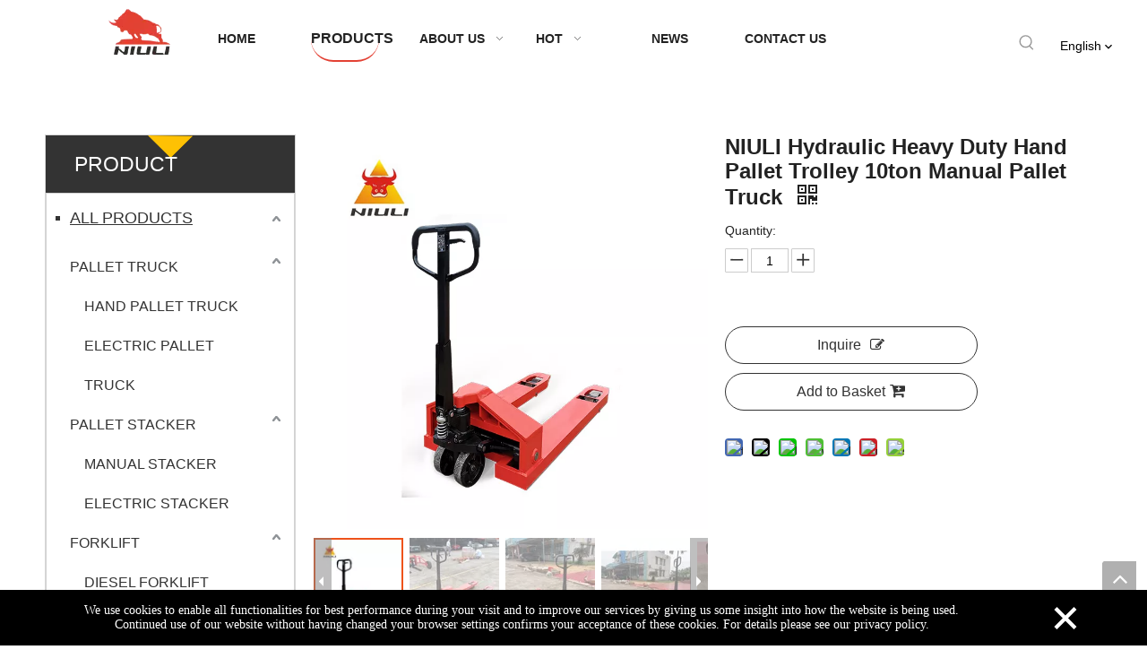

--- FILE ---
content_type: text/html;charset=utf-8
request_url: https://www.chinaniuli.com/niuli-hydraulic-heavy-duty-hand-pallet-trolley-10ton-manual-pallet-truck.html
body_size: 67697
content:
<!DOCTYPE html> <html lang="en" prefix="og: http://ogp.me/ns#" style="height: auto;"> <head> <title>NIULI Hydraulic Heavy Duty Hand Pallet Trolley 10ton Manual Pallet Truck - Buy NIULI Hand Pallet Truck, Hydraulic Hand Pallet Truck, Heavy Hand Pallet Truck Product on NIULI machinery manufacture Co.,Ltd</title> <meta name="keywords" content="NIULI Hand Pallet Truck,Hydraulic Hand Pallet Truck,Heavy Hand Pallet Truck,Duty Hand Pallet Truck,Hand Pallet Truck"/> <meta name="description" content="NIULI Hydraulic Heavy Duty Hand Pallet Trolley 10ton Manual Pallet Truck, find complete details about NIULI Hydraulic Heavy Duty Hand Pallet Trolley 10ton Manual Pallet Truck, NIULI Hand Pallet Truck, Hydraulic Hand Pallet Truck, Heavy Hand Pallet Truck - NIULI machinery manufacture Co.,Ltd"/> <link data-type="dns-prefetch" data-domain="jmrorwxhpkpolj5p.ldycdn.com" rel="dns-prefetch" href="//jmrorwxhpkpolj5p.ldycdn.com"> <link data-type="dns-prefetch" data-domain="iprorwxhpkpolj5p.ldycdn.com" rel="dns-prefetch" href="//iprorwxhpkpolj5p.ldycdn.com"> <link data-type="dns-prefetch" data-domain="rqrorwxhpkpolj5p.ldycdn.com" rel="dns-prefetch" href="//rqrorwxhpkpolj5p.ldycdn.com"> <link rel="amphtml" href="https://www.chinaniuli.com/amp/niuli-hydraulic-heavy-duty-hand-pallet-trolley-10ton-manual-pallet-truck.html"/> <link rel="canonical" href="https://www.chinaniuli.com/niuli-hydraulic-heavy-duty-hand-pallet-trolley-10ton-manual-pallet-truck.html"/> <link rel="alternate" hreflang="ar" href="https://sa.chinaniuli.com/NIULI-%D8%A7%D9%84%D9%87%D9%8A%D8%AF%D8%B1%D9%88%D9%84%D9%8A%D9%83%D9%8A%D8%A9-%D8%A7%D9%84%D8%AB%D9%82%D9%8A%D9%84%D8%A9-%D9%8A%D8%AF%D9%88%D9%8A%D8%A9-%D8%A8%D9%85%D9%86%D8%B5%D8%A9-%D9%86%D9%82%D8%A7%D9%84%D8%A9-%D9%8A%D8%AF%D9%88%D9%8A%D8%A9-10ton-%D8%B4%D8%A7%D8%AD%D9%86%D8%A9-%D8%A7%D9%84%D8%A8%D9%84%D9%8A%D8%AA-pd44069211.html"/> <link rel="alternate" hreflang="ru" href="https://ru.chinaniuli.com/NIULI-%D0%B3%D0%B8%D0%B4%D1%80%D0%B0%D0%B2%D0%BB%D0%B8%D1%87%D0%B5%D1%81%D0%BA%D0%B0%D1%8F-%D1%81%D0%B2%D0%B5%D1%80%D1%85%D0%BC%D0%BE%D1%89%D0%BD%D0%B0%D1%8F-%D1%80%D1%83%D1%87%D0%BD%D0%B0%D1%8F-%D1%82%D0%B5%D0%BB%D0%B5%D0%B6%D0%BA%D0%B0-%D0%B4%D0%BB%D1%8F-%D0%BF%D0%BE%D0%B4%D0%B4%D0%BE%D0%BD%D0%BE%D0%B2-10-%D1%82%D0%BE%D0%BD%D0%BD-%D1%80%D1%83%D1%87%D0%BD%D0%B0%D1%8F-%D1%82%D0%B5%D0%BB%D0%B5%D0%B6%D0%BA%D0%B0-%D0%B4%D0%BB%D1%8F-%D0%BF%D0%BE%D0%B4%D0%B4%D0%BE%D0%BD%D0%BE%D0%B2-pd48678111.html"/> <link rel="alternate" hreflang="pt" href="https://pt.chinaniuli.com/Carrinho-de-paletes-manual-para-servi%C3%A7o-pesado-NIULI-caminh%C3%A3o-de-paletes-manual-de-10-toneladas-pd42317111.html"/> <link rel="alternate" hreflang="en" href="https://www.chinaniuli.com/niuli-hydraulic-heavy-duty-hand-pallet-trolley-10ton-manual-pallet-truck.html"/> <link rel="alternate" hreflang="fr" href="https://fr.chinaniuli.com/NIULI-Heavy-Duty-Hydraulique-Transpalette-manuel-10-tonnes-Transpalette-manuel-pd43340211.html"/> <link rel="alternate" hreflang="es" href="https://es.chinaniuli.com/NIULI-Hidr%C3%A1ulico-Heavy-Duty-Hand-Pallet-Trolley-10ton-Manual-Pallet-Truck-pd40598111.html"/> <meta http-equiv="X-UA-Compatible" content="IE=edge"/> <meta name="renderer" content="webkit"/> <meta http-equiv="Content-Type" content="text/html; charset=utf-8"/> <meta name="viewport" content="width=device-width, initial-scale=1, user-scalable=no"/> <link rel="icon" href="//iprorwxhpkpolj5p.ldycdn.com/cloud/lrBpnKnillSRjjojkkjiio/favicon.ico"> <link href="//iprorwxhpkpolj5p.ldycdn.com/cloud/lkBpnKnillSRijrljpklio/H8544627062074050bcff54962376d19fV1.jpg" as="image" rel="preload"/> <link type="text/css" rel="stylesheet" href="//iprorwxhpkpolj5p.ldycdn.com/concat/orijKBz9a2SRqipopiqriiqibk/static/assets/widget/mobile_head/style11/style11.css,/static/assets/widget/mobile_head/css/headerStyles.css,/static/assets/widget/style/component/langBar/langBar.css,/static/assets/widget/style/component/follow/widget_setting_iconSize/iconSize24.css,/static/assets/style/bootstrap/cus.bootstrap.grid.system.css,/static/assets/style/bootstrap/cus.bootstrap.grid.system.split.css,/static/assets/widget/script/plugins/picture/animate.css,/static/assets/widget/style/component/pictureNew/widget_setting_description/picture.description.css,/static/assets/widget/style/component/pictureNew/public/public.css"/> <link type="text/css" rel="stylesheet" href="//rqrorwxhpkpolj5p.ldycdn.com/concat/wqikKB0639RsiSoqpqnonnjkijl/static/assets/widget/script/plugins/smartmenu/css/navigation.css,/static/assets/widget/style/component/prodSearchNew/prodSearchNew.css,/static/assets/widget/style/component/prodsearch/prodsearch.css,/static/assets/widget/style/component/langBar/langBar.css,/static/assets/widget/style/component/prodGroupCategory/prodGroupCategory.css,/static/assets/widget/style/component/articlecategory/slightsubmenu.css,/static/assets/widget/style/component/prodGroupCategory/proGroupCategoryFix.css,/static/assets/widget/style/component/proddetail/public/public.css,/static/assets/widget/style/component/proddetail/public/comment.css,/static/assets/widget/style/component/proddetail/label/label.css,/static/assets/widget/style/component/orderList/public/public.css,/static/assets/widget/script/plugins/videojs/video-js.min.css,/static/assets/widget/script/plugins/select2/select2.css,/static/assets/widget/style/component/tiptap_richText/tiptap_richText.css"/> <link type="text/css" rel="stylesheet" href="//jmrorwxhpkpolj5p.ldycdn.com/concat/epijKB8w85RsiSoqpqnonnjkijl/static/assets/widget/script/plugins/owlcarousel/masterslider.css,/static/assets/widget/script/plugins/owlcarousel/style.css,/static/assets/widget/script/plugins/owlcarousel/owl.theme.css,/static/assets/widget/script/plugins/owlcarousel/ms-showcase2.css,/static/assets/widget/script/plugins/owlcarousel/owl.carousel.css,/static/assets/widget/script/plugins/easyzoom/css/easyzoom.css,/static/assets/widget/style/component/proddetail/widget_style/viewer.min.css,/static/assets/widget/style/component/shoppingcartStatus/shoppingcartStatus.css,/static/assets/widget/script/plugins/slick/slick.css,/static/assets/widget/style/component/prodlistAsync/widget_style/style_11.css"/> <style>@media(min-width:990px){[data-type="rows"][data-level="rows"]{display:flex}}</style> <link href="//iprorwxhpkpolj5p.ldycdn.com/theme/jqjjKBinlnRliSinlnRlkSopjpRliSkoRljSjrrjilimkqirij/style/style.css" type="text/css" rel="stylesheet" data-theme="true" data-static="false"/> <style guid='u_06f1a9751f3943729fb95c99215889ea' emptyRender='true' placeholder='true' type='text/css'></style> <link href="//rqrorwxhpkpolj5p.ldycdn.com/site-res/rikqKBinlnRlkSopjpRliSqmmikjRliSlpkiolRljSjrroiirjjmjmRmiSoqipipokrmrrSRil.css?1768180711176" rel="stylesheet" data-extStyle="true" type="text/css" data-extAttr="20260112092929"/> <style data-type="unAboveTheFoldHeight">#outerContainer_1556539159245{height:137px;overflow:hidden}#outerContainer_1556541578955{height:30px;overflow:hidden}#outerContainer_1649666139098{height:633px;overflow:hidden}#outerContainer_1649666655562{height:16px;overflow:hidden}#outerContainer_1649667858463{height:12px;overflow:hidden}</style> <style guid='3d0ec943-6e30-4acc-8faf-ab3cc9a5f236' pm_pageStaticHack='' jumpName='head' pm_styles='head' type='text/css'>.sitewidget-langBar-20190430141538 .sitewidget-bd .front-icon-box.icon-style i{font-size:16px;color:#333 !important}.sitewidget-langBar-20190430141538 .sitewidget-bd .style21 #kvfVbBGMLyAO-lang-drop-arrow{color:#333 !important}.sitewidget-langBar-20190430141538 .sitewidget-bd .style21 .lang-menu .lang-item a{color:#333 !important}.sitewidget-langBar-20190430141538 .sitewidget-bd .icon-style-i{font-size:16px;color:#333 !important}.sitewidget-langBar-20190430141538 .sitewidget-bd .lang-bar.style18.lang-style .lang-dropdown .block-iconbaseline-down{color:#333 !important}.sitewidget-langBar-20190430141538 .sitewidget-bd .lang-bar.style18.lang-style .lang-dropdown .lang-selected{color:#333 !important}.sitewidget-langBar-20190430141538 .sitewidget-bd .lang-bar.style18.lang-style .lang-dropdown .lang-menu a{color:#333 !important}.sitewidget-langBar-20190430141538 .sitewidget-bd .lang-bar.style18.lang-style .lang-dropdown .lang-menu{border-color:#333 !important}.sitewidget-langBar-20190430141538 .sitewidget-bd .lang-bar.style21.lang-style .lang-dropdown .lang-menu .menu-close-btn i{background:#333 !important}.sitewidget-langBar-20190430141538 .sitewidget-bd .front-icon-box i{font-size:20px;color:#333 !important}.sitewidget-langBar-20190430141538 .sitewidget-bd .front-icon-box.icon-style i{font-size:20px;color:#333 !important}.sitewidget-langBar-20190430141538 .sitewidget-bd .front-icon-box i:hover{color:#333 !important}.sitewidget-prodCategory-20150203111712.category-default-simple .sitewidget-bd>ul>li>.list-mid-dot{top:24.5px}.sitewidget-prodCategory-20150203111712.category-default-simple .sitewidget-bd>ul>li>a{font-size:18px;line-height:45px;color:#333;text-decoration:underline}.sitewidget-prodCategory-20150203111712.category-default-simple .sitewidget-bd>ul>li>span{top:15.5px}.sitewidget-prodCategory-20150203111712.category-default-gray .sitewidget-bd>ul>li>span{right:16px}.sitewidget-prodCategory-20150203111712.category-default-simple .sitewidget-bd>ul>li>a:hover{color:#e69138}.sitewidget-prodCategory-20150203111712.category-default-simple i.list-mid-dot{top:19.5px;background:#333}.sitewidget-prodCategory-20150203111712.category-default-simple .sitewidget-bd>ul>li>a:hover+i.list-mid-dot{background:#e69138}.sitewidget-prodCategory-20150203111712.category-default-simple .sitewidget-bd li.on>a{color:#ffc000 !important}.sitewidget-prodCategory-20150203111712.category-default-simple .sitewidget-bd>ul>li.on>a+i.list-mid-dot{background:#ffc000}.sitewidget-prodDetail-20141127140104 .proddetail-wrap .video-js video{height:100% !important}.sitewidget-prodDetail-20141127140104 .prodetail-slider .prod-pic-item .prodetail-slider-btn{color:black}.sitewidget-prodDetail-20141127140104 .ms-skin-default .ms-nav-next,.sitewidget-prodDetail-20141127140104 .ms-skin-default .ms-nav-prev{color:black}.sitewidget-prodDetail-20141127140104 .pro-this-prodBrief table{max-width:100%}.sitewidget-prodDetail-20141127140104 .this-description-table .pro-detail-inquirewrap.prodd-btn-otl-colorful a.pro-detail-inquirebtn i,.sitewidget-prodDetail-20141127140104 .this-description-table .pro-detail-inquirewrap.prodd-btn-otl-colorful a.pro-detail-orderbtn i{margin-left:5px}.sitewidget-prodDetail-20141127140104 .this-description-table .pro-detail-inquirewrap.prodd-btn-otl-colorful a.pro-detail-basket i,.sitewidget-prodDetail-20141127140104 .this-description-table .pro-detail-inquirewrap.prodd-btn-otl-colorful a.pro-detail-cart i{margin-left:5px}.sitewidget-prodDetail-20141127140104 .this-description-table .pro-detail-inquirewrap.prodd-btn-otl-colorful a.pro-detail-inquirebtn,.sitewidget-prodDetail-20141127140104 .this-description-table .pro-detail-inquirewrap.prodd-btn-otl-colorful a.pro-detail-orderbtn{border:1px solid #333;color:#333}.sitewidget-prodDetail-20141127140104 .this-description-table .pro-detail-inquirewrap.prodd-btn-otl-colorful a.pro-detail-inquirebtn:hover,.sitewidget-prodDetail-20141127140104 .this-description-table .pro-detail-inquirewrap.prodd-btn-otl-colorful a.pro-detail-orderbtn:hover{background-color:#333;color:#fff}.sitewidget-prodDetail-20141127140104 .this-description-table .pro-detail-inquirewrap.prodd-btn-otl-colorful a.pro-detail-basket,.sitewidget-prodDetail-20141127140104 .this-description-table .pro-detail-inquirewrap.prodd-btn-otl-colorful a.pro-detail-cart{border:1px solid #333;color:#333}.sitewidget-prodDetail-20141127140104 .this-description-table .pro-detail-inquirewrap.prodd-btn-otl-colorful a.pro-detail-basket:hover,.sitewidget-prodDetail-20141127140104 .this-description-table .pro-detail-inquirewrap.prodd-btn-otl-colorful a.pro-detail-cart:hover{background-color:#333;color:#fff}.sitewidget-prodDetail-20141127140104 .prodd-btn-otl-colorful .pdfDownLoad{border:1px solid #333;color:#333}.sitewidget-prodDetail-20141127140104 .prodd-btn-otl-colorful .pdfDownLoad:hover{background-color:#333;color:#fff}.sitewidget-prodDetail-20141127140104 #orderModel{display:block}.sitewidget-prodDetail-20141127140104 #paypalBtn{max-width:280px;margin-top:15px}.sitewidget-prodDetail-20141127140104 #paypalBtn #paypal-button-container{padding:0}.sitewidget-prodDetail-20141127140104 #paypalBtn #paypal-button-container .paypal-buttons>iframe.component-frame{z-index:1}@media(max-width:500px){.sitewidget-prodDetail-20141127140104 .switch3D{bottom:calc(14px)}}.new-threed-box{position:fixed;top:50%;left:50%;transform:translate(-50%,-50%);box-shadow:0 0 20px 0 rgba(0,0,0,0.2);z-index:10000000000000;line-height:1;border-radius:10px}.new-threed-box iframe{width:950px;height:720px;max-width:100vw;max-height:100vh;border-radius:10px;border:0}.new-threed-box iframe .only_full_width{display:block !important}.new-threed-box .close{position:absolute;right:11px;top:12px;width:18px;height:18px;cursor:pointer}@media(max-width:800px){.new-threed-box iframe{width:100vw;height:100vh;border-radius:0}.new-threed-box{border-radius:0}}.sitewidget-prodDetail-20141127140104 .sitewidget-bd .tinymce-render-box *{all:revert-layer}.sitewidget-prodDetail-20141127140104 .sitewidget-bd .tinymce-render-box img{vertical-align:middle;max-width:100%}.sitewidget-prodDetail-20141127140104 .sitewidget-bd .tinymce-render-box iframe{max-width:100%}.sitewidget-prodDetail-20141127140104 .sitewidget-bd .tinymce-render-box table{border-collapse:collapse}.sitewidget-prodDetail-20141127140104 .sitewidget-bd .tinymce-render-box *{margin:0}.sitewidget-prodDetail-20141127140104 .sitewidget-bd .tinymce-render-box table:not([cellpadding]) td,.sitewidget-prodDetail-20141127140104 .sitewidget-bd .tinymce-render-box table:not([cellpadding]) th{padding:.4rem}.sitewidget-prodDetail-20141127140104 .sitewidget-bd .tinymce-render-box table[border]:not([border="0"]):not([style*=border-width]) td,.sitewidget-prodDetail-20141127140104 .sitewidget-bd .tinymce-render-box table[border]:not([border="0"]):not([style*=border-width]) th{border-width:1px}.sitewidget-prodDetail-20141127140104 .sitewidget-bd .tinymce-render-box table[border]:not([border="0"]):not([style*=border-style]) td,.sitewidget-prodDetail-20141127140104 .sitewidget-bd .tinymce-render-box table[border]:not([border="0"]):not([style*=border-style]) th{border-style:solid}.sitewidget-prodDetail-20141127140104 .sitewidget-bd .tinymce-render-box table[border]:not([border="0"]):not([style*=border-color]) td,.sitewidget-prodDetail-20141127140104 .sitewidget-bd .tinymce-render-box table[border]:not([border="0"]):not([style*=border-color]) th{border-color:#ccc}.proddetail-pic600 .ms-thumbs-cont .ms-thumb-frame-selected{border-color:#ee531b}.sitewidget-prodDetail-20141127140104 .sitewidget-bd h1.this-description-name{font-size:24px;line-height:27px;letter-spacing:0;text-align:left;color:#222;font-weight:bold}.sitewidget-prodDetail-20141127140104 .prod_member_desc{position:relative}.sitewidget-prodDetail-20141127140104 .prod_member_desc .prod_member_desc_pop{display:none;position:absolute;border:1px solid #ccc;background:#fff;width:300px;border-radius:6px;padding:5px 8px;left:0;z-index:1000}.sitewidget-prodDetail-20141127140104 .prod_member_desc .prod_member_desc_icon{margin:0 1px;width:12px;height:12px;cursor:pointer;transform:translateY(-4px)}.sitewidget-prodDetail-20141127140104 .prodDetail-tab-style .detial-cont-prodescription .detial-cont-tabslabel li a{font-size:20px;color:#fff}.sitewidget-prodDetail-20141127140104 .prodDetail-tab-style .detial-cont-prodescription .detial-cont-tabslabel,.sitewidget-prodDetail-20141127140104 .prodDetail-tab-style .detial-cont-prodescription .detial-cont-tabslabel li{background-color:#222;line-height:48px}.sitewidget-prodDetail-20141127140104 .prodDetail-tab-style .detial-cont-prodescription .detial-cont-tabslabel li{height:48px}.sitewidget-prodDetail-20141127140104 .prodDetail-tab-style .detial-cont-prodescription .detial-cont-tabslabel li.on{background-color:#222;border-color:#222}.sitewidget-prodDetail-20141127140104 .prodDetail-tab-style .detial-cont-prodescription .detial-cont-tabslabel li.on a{color:#fff}.sitewidget-prodDetail-20141127140104 .prodDetail-tab-hover-event .detial-cont-prodescription .detial-cont-tabslabel li a{line-height:48px}.sitewidget-prodDetail-20141127140104 .page-width-container .detial-wrap-cont .detial-cont-index .tab-change-container{height:49px}.sitewidget-prodDetail-20141127140104 .page-width-container .detial-wrap-cont .detial-cont-index .detial-cont-prodescription .detial-cont-tabslabel{height:49px}.sitewidget-prodDetail-20141127140104 .page-width-container .detial-wrap-cont .detial-cont-index .detial-cont-prodescription .detial-cont-tabslabel li.on{background-color:#222;border-color:#222}.sitewidget-prodDetail-20141127140104 .page-width-container .detial-wrap-cont .detial-cont-index .detial-cont-prodescription .detial-cont-tabslabel li.on a{color:#fff}.sitewidget-prodDetail-20141127140104 .page-width-container .detial-wrap-cont .detial-cont-index .detial-cont-prodescription .detial-cont-tabslabel li{background-color:#222}.sitewidget-relatedProducts-20190429203719 .sitewidget-relatedProducts-container .InquireAndBasket,.sitewidget-relatedProducts-20190429203719 .sitewidget-relatedProducts-container .prodlist-pro-inquir,.sitewidget-relatedProducts-20190429203719 .sitewidget-relatedProducts-container .default-addbasket,.sitewidget-relatedProducts-20190429203719 .sitewidget-relatedProducts-container .prodlist-parameter-btns .default-button{color:;background-color:}.sitewidget-relatedProducts-20190429203719 .sitewidget-relatedProducts-container .InquireAndBasket i,.sitewidget-relatedProducts-20190429203719 .sitewidget-relatedProducts-container .prodlist-pro-inquir i,.sitewidget-relatedProducts-20190429203719 .sitewidget-relatedProducts-container.InquireAndBasket span,.sitewidget-relatedProducts-20190429203719 .sitewidget-relatedProducts-container .prodlist-pro-inquir span .sitewidget-relatedProducts-20190429203719 .prodlist-parameter-btns .default-button{color:}.sitewidget-relatedProducts-20190429203719 .sitewidget-relatedProducts-container .related-prod-video{display:block;position:relative;z-index:1}.sitewidget-relatedProducts-20190429203719 .sitewidget-relatedProducts-container .related-prod-video .related-prod-video-play-icon{background:rgba(0,0,0,0.50);border-radius:14px;color:#fff;padding:0 10px;left:10px;bottom:20px;cursor:pointer;font-size:12px;position:absolute;z-index:10}.sitewidget-relatedProducts .sitewidget-relatedProducts-hasBtns{padding:0 35px}.sitewidget-form-20250527162200 #formsubmit{pointer-events:none}.sitewidget-form-20250527162200 #formsubmit.releaseClick{pointer-events:unset}.sitewidget-form-20250527162200 .form-horizontal input,.sitewidget-form-20250527162200 .form-horizontal span:not(.select2-selection--single),.sitewidget-form-20250527162200 .form-horizontal label,.sitewidget-form-20250527162200 .form-horizontal .form-builder button{height:20px !important;line-height:20px !important}.sitewidget-form-20250527162200 .uploadBtn{padding:4px 15px !important;height:20px !important;line-height:20px !important}.sitewidget-form-20250527162200 select,.sitewidget-form-20250527162200 input[type="text"],.sitewidget-form-20250527162200 input[type="password"],.sitewidget-form-20250527162200 input[type="datetime"],.sitewidget-form-20250527162200 input[type="datetime-local"],.sitewidget-form-20250527162200 input[type="date"],.sitewidget-form-20250527162200 input[type="month"],.sitewidget-form-20250527162200 input[type="time"],.sitewidget-form-20250527162200 input[type="week"],.sitewidget-form-20250527162200 input[type="number"],.sitewidget-form-20250527162200 input[type="email"],.sitewidget-form-20250527162200 input[type="url"],.sitewidget-form-20250527162200 input[type="search"],.sitewidget-form-20250527162200 input[type="tel"],.sitewidget-form-20250527162200 input[type="color"],.sitewidget-form-20250527162200 .uneditable-input{height:20px !important}.sitewidget-form-20250527162200.sitewidget-inquire .control-group .controls .select2-container .select2-selection--single .select2-selection__rendered{height:20px !important;line-height:20px !important}.sitewidget-form-20250527162200 textarea.cus-message-input{min-height:20px !important}.sitewidget-form-20250527162200 .add-on,.sitewidget-form-20250527162200 .add-on{height:20px !important;line-height:20px !important}.sitewidget-form-20250527162200 textarea,.sitewidget-form-20250527162200 input[type="text"],.sitewidget-form-20250527162200 input[type="password"],.sitewidget-form-20250527162200 input[type="datetime"],.sitewidget-form-20250527162200 input[type="datetime-local"],.sitewidget-form-20250527162200 input[type="date"],.sitewidget-form-20250527162200 input[type="month"],.sitewidget-form-20250527162200 input[type="time"],.sitewidget-form-20250527162200 input[type="week"],.sitewidget-form-20250527162200 input[type="number"],.sitewidget-form-20250527162200 input[type="email"],.sitewidget-form-20250527162200 input[type="url"],.sitewidget-form-20250527162200 input[type="search"],.sitewidget-form-20250527162200 input[type="tel"],.sitewidget-form-20250527162200 input[type="color"],.sitewidget-form-20250527162200 .uneditable-input{box-shadow:none}.sitewidget-form-20250527162200 .input-valid-bg{background:#ffece8 !important;outline:0}.sitewidget-form-20250527162200 .input-valid-bg:focus{background:#fff !important;border:1px solid #f53f3f !important}.sitewidget-form-20250527162200 #formsubmit{border:1px solid #e4a50c;border-radius:3px;background:#e4a50c;color:#fff;font-size:16px;width:136px;height:42px}.sitewidget-form-20250527162200 #formsubmit:hover{border:1px solid #ffc000;border-radius:3px;background:#ffc000;color:#fff;font-size:16px}.sitewidget-form-20250527162200 #formreset{width:136px;font-size:16px;height:42px}.sitewidget-form-20250527162200 #formreset:hover{font-size:16px}.sitewidget-form-20250527162200 .submitGroup .controls{text-align:left}.sitewidget-form-20250527162200 .multiple-parent input[type='checkbox']+label:before{content:"";display:inline-block;width:12px;height:12px;border:1px solid #888;border-radius:3px;margin-right:6px;margin-left:6px;transition-duration:.2s}.sitewidget-form-20250527162200 .multiple-parent input[type='checkbox']:checked+label:before{width:50%;border-color:#888;border-left-color:transparent;border-top-color:transparent;-webkit-transform:rotate(45deg) translate(1px,-4px);transform:rotate(45deg) translate(1px,-4px);margin-right:12px;width:6px}.sitewidget-form-20250527162200 .multiple-parent input[type="checkbox"]{display:none}.sitewidget-form-20250527162200 .multiple-parent{display:none;width:100%}.sitewidget-form-20250527162200 .multiple-parent ul{list-style:none;width:100%;text-align:left;border-radius:4px;padding:10px 5px;box-sizing:border-box;height:auto;overflow-x:hidden;overflow-y:scroll;box-shadow:0 4px 5px 0 rgb(0 0 0 / 14%),0 1px 10px 0 rgb(0 0 0 / 12%),0 2px 4px -1px rgb(0 0 0 / 30%);background-color:#fff;margin:2px 0 0 0;border:1px solid #ccc;box-shadow:1px 1px 2px rgb(0 0 0 / 10%) inset}.sitewidget-form-20250527162200 .multiple-parent ul::-webkit-scrollbar{width:2px;height:4px}.sitewidget-form-20250527162200 .multiple-parent ul::-webkit-scrollbar-thumb{border-radius:5px;-webkit-box-shadow:inset 0 0 5px rgba(0,0,0,0.2);background:#4e9e97}.sitewidget-form-20250527162200 .multiple-parent ul::-webkit-scrollbar-track{-webkit-box-shadow:inset 0 0 5px rgba(0,0,0,0.2);border-radius:0;background:rgba(202,202,202,0.23)}.sitewidget-form-20250527162200 .multiple-select{width:100%;height:auto;min-height:40px;line-height:40px;border-radius:4px;padding-right:10px;padding-left:10px;box-sizing:border-box;overflow:hidden;background-size:auto 80%;border:1px solid #ccc;box-shadow:1px 1px 2px rgb(0 0 0 / 10%) inset;background-color:#fff;position:relative}.sitewidget-form-20250527162200 .multiple-select:after{content:'';position:absolute;top:50%;right:6px;width:0;height:0;border:8px solid transparent;border-top-color:#888;transform:translateY(calc(-50% + 4px));cursor:pointer}.sitewidget-form-20250527162200 .multiple-select span{line-height:28px;color:#666}.sitewidget-form-20250527162200 .multiple-parent label{color:#333;display:inline-flex;align-items:center;height:30px;line-height:22px;padding:0}.sitewidget-form-20250527162200 .select-content{display:inline-block;border-radius:4px;line-height:23px;margin:2px 2px 0 2px;padding:0 3px;border:1px solid #888;height:auto}.sitewidget-form-20250527162200 .select-delete{cursor:pointer}.sitewidget-form-20250527162200 select[multiple]{display:none}.sitewidget-form-20220411183142 #formsubmit{pointer-events:none}.sitewidget-form-20220411183142 #formsubmit.releaseClick{pointer-events:unset}.sitewidget-form-20220411183142 .form-horizontal input,.sitewidget-form-20220411183142 .form-horizontal span:not(.select2-selection--single),.sitewidget-form-20220411183142 .form-horizontal label,.sitewidget-form-20220411183142 .form-horizontal .form-builder button{height:20px !important;line-height:20px !important}.sitewidget-form-20220411183142 .uploadBtn{padding:4px 15px !important;height:20px !important;line-height:20px !important}.sitewidget-form-20220411183142 select,.sitewidget-form-20220411183142 input[type="text"],.sitewidget-form-20220411183142 input[type="password"],.sitewidget-form-20220411183142 input[type="datetime"],.sitewidget-form-20220411183142 input[type="datetime-local"],.sitewidget-form-20220411183142 input[type="date"],.sitewidget-form-20220411183142 input[type="month"],.sitewidget-form-20220411183142 input[type="time"],.sitewidget-form-20220411183142 input[type="week"],.sitewidget-form-20220411183142 input[type="number"],.sitewidget-form-20220411183142 input[type="email"],.sitewidget-form-20220411183142 input[type="url"],.sitewidget-form-20220411183142 input[type="search"],.sitewidget-form-20220411183142 input[type="tel"],.sitewidget-form-20220411183142 input[type="color"],.sitewidget-form-20220411183142 .uneditable-input{height:20px !important}.sitewidget-form-20220411183142.sitewidget-inquire .control-group .controls .select2-container .select2-selection--single .select2-selection__rendered{height:20px !important;line-height:20px !important}.sitewidget-form-20220411183142 textarea.cus-message-input{min-height:20px !important}.sitewidget-form-20220411183142 .add-on,.sitewidget-form-20220411183142 .add-on{height:20px !important;line-height:20px !important}.sitewidget-form-20220411183142 .input-valid-bg{background:#ffece8 !important;outline:0}.sitewidget-form-20220411183142 .input-valid-bg:focus{background:#fff !important;border:1px solid #f53f3f !important}.sitewidget-form-20220411183142 .submitGroup .controls{text-align:left}.sitewidget-form-20220411183142 .multiple-parent input[type='checkbox']+label:before{content:"";display:inline-block;width:12px;height:12px;border:1px solid #888;border-radius:3px;margin-right:6px;margin-left:6px;transition-duration:.2s}.sitewidget-form-20220411183142 .multiple-parent input[type='checkbox']:checked+label:before{width:50%;border-color:#888;border-left-color:transparent;border-top-color:transparent;-webkit-transform:rotate(45deg) translate(1px,-4px);transform:rotate(45deg) translate(1px,-4px);margin-right:12px;width:6px}.sitewidget-form-20220411183142 .multiple-parent input[type="checkbox"]{display:none}.sitewidget-form-20220411183142 .multiple-parent{display:none;width:100%}.sitewidget-form-20220411183142 .multiple-parent ul{list-style:none;width:100%;text-align:left;border-radius:4px;padding:10px 5px;box-sizing:border-box;height:auto;overflow-x:hidden;overflow-y:scroll;box-shadow:0 4px 5px 0 rgb(0 0 0 / 14%),0 1px 10px 0 rgb(0 0 0 / 12%),0 2px 4px -1px rgb(0 0 0 / 30%);background-color:#fff;margin:2px 0 0 0;border:1px solid #ccc;box-shadow:1px 1px 2px rgb(0 0 0 / 10%) inset}.sitewidget-form-20220411183142 .multiple-parent ul::-webkit-scrollbar{width:2px;height:4px}.sitewidget-form-20220411183142 .multiple-parent ul::-webkit-scrollbar-thumb{border-radius:5px;-webkit-box-shadow:inset 0 0 5px rgba(0,0,0,0.2);background:#4e9e97}.sitewidget-form-20220411183142 .multiple-parent ul::-webkit-scrollbar-track{-webkit-box-shadow:inset 0 0 5px rgba(0,0,0,0.2);border-radius:0;background:rgba(202,202,202,0.23)}.sitewidget-form-20220411183142 .multiple-select{width:100%;height:auto;min-height:40px;line-height:40px;border-radius:4px;padding-right:10px;padding-left:10px;box-sizing:border-box;overflow:hidden;background-size:auto 80%;border:1px solid #ccc;box-shadow:1px 1px 2px rgb(0 0 0 / 10%) inset;background-color:#fff;position:relative}.sitewidget-form-20220411183142 .multiple-select:after{content:'';position:absolute;top:50%;right:6px;width:0;height:0;border:8px solid transparent;border-top-color:#888;transform:translateY(calc(-50% + 4px));cursor:pointer}.sitewidget-form-20220411183142 .multiple-select span{line-height:28px;color:#666}.sitewidget-form-20220411183142 .multiple-parent label{color:#333;display:inline-flex;align-items:center;height:30px;line-height:22px;padding:0}.sitewidget-form-20220411183142 .select-content{display:inline-block;border-radius:4px;line-height:23px;margin:2px 2px 0 2px;padding:0 3px;border:1px solid #888;height:auto}.sitewidget-form-20220411183142 .select-delete{cursor:pointer}.sitewidget-form-20220411183142 select[multiple]{display:none}</style><script type="text/javascript" src="//jmrorwxhpkpolj5p.ldycdn.com/static/t-mjBpBKjKzqsiyj7r/assets/script/jquery-1.11.0.concat.js"></script> <script async src="//ld-analytics.ldycdn.com/llinKBopjpRlrSSRRQRiiSnmirkr/ltm-web.js?v=1768181369000"></script><script type="text/x-delay-ids" data-type="delayIds" data-device="pc" data-xtype="0" data-delayIds='["GepVHkcjORyt","vdAgcibDCoNZ","nLAglBQWqRJZ","jZAqGBbCgyVj","CIUBmucEtSjZ","fCpqbBQMVDOE","vTfqRsbiWorZ","qEUqvlhLjJtO","kvfVbBGMLyAO","dZALlqbMfCrj","nkAqbLlWUadE"]'></script> <script guid='1e2bdadf-fa80-4fc0-b25e-2c17074313c0' pm_pageStaticHack='true' jumpName='head' pm_scripts='head' type='text/javascript'>try{(function(window,undefined){var phoenixSite=window.phoenixSite||(window.phoenixSite={});phoenixSite.lanEdition="EN_US";var page=phoenixSite.page||(phoenixSite.page={});page.cdnUrl="//iprorwxhpkpolj5p.ldycdn.com";page.siteUrl="https://www.chinaniuli.com";page.lanEdition=phoenixSite.lanEdition;page._menu_prefix="";page._menu_trans_flag="";page._captcha_domain_prefix="captcha.c";page._pId="mBfpgTRLohsZ";phoenixSite._sViewMode="true";phoenixSite._templateSupport="true";phoenixSite._singlePublish=
"false"})(this)}catch(e){try{console&&console.log&&console.log(e)}catch(e){}};</script> <!--[if lt IE 9]><style guid='u_e181689b47d64dbb8d1cc13e3fd71c76' type='text/css'>.col-md-1,.col-md-2,.col-md-3,.col-md-4,.col-md-5,.col-md-6,.col-md-7,.col-md-8,.col-md-9,.col-md-10,.col-md-11,.col-md-12{float:left}.col-md-12{width:100%}.col-md-11{width:91.66666666666666%}.col-md-10{width:83.33333333333334%}.col-md-9{width:75%}.col-md-8{width:66.66666666666666%}.col-md-7{width:58.333333333333336%}.col-md-6{width:50%}.col-md-5{width:41.66666666666667%}.col-md-4{width:33.33333333333333%;*width:33.2%}.col-md-3{width:25%}.col-md-2{width:16.666666666666664%}.col-md-1{width:8.333333333333332%}</style> <script src="//rqrorwxhpkpolj5p.ldycdn.com/static/assets/script/plugins/bootstrap/respond.src.js?_=1768180711176"></script> <link href="//jmrorwxhpkpolj5p.ldycdn.com/respond-proxy.html" id="respond-proxy" rel="respond-proxy"/> <link href="/assets/respond/respond.proxy.gif" id="respond-redirect" rel="respond-redirect"/> <script src="/assets/respond/respond.proxy.js?_=1768180711176"></script><![endif]--> <script async src="https://www.googletagmanager.com/gtag/js?id=G-6L12H10P4L"></script><script>window.dataLayer=window.dataLayer||[];function gtag(){dataLayer.push(arguments)}gtag("js",new Date);gtag("config","G-6L12H10P4L");</script><meta name="google-site-verification" content="kztMZ61BeB0fCtfAwSC45Pja8I6xHz6LcdKX-4AOBno"/> <script id='u_ddb911f05190443eaa1c6ca9b7f3326f' guid='u_ddb911f05190443eaa1c6ca9b7f3326f' pm_script='init_top' type='text/javascript'>try{(function(window,undefined){var datalazyloadDefaultOptions=window.datalazyloadDefaultOptions||(window.datalazyloadDefaultOptions={});datalazyloadDefaultOptions["version"]="2.0.1";datalazyloadDefaultOptions["isMobileViewer"]="false";datalazyloadDefaultOptions["hasCLSOptimizeAuth"]="false";datalazyloadDefaultOptions["_version"]="2.0.0";datalazyloadDefaultOptions["isPcOptViewer"]="true"})(this)}catch(e){try{console&&console.log&&console.log(e)}catch(e){}};</script> <script id='u_c12883afb38e472aab5c344d69eb5261' guid='u_c12883afb38e472aab5c344d69eb5261' type='text/javascript'>try{var thisUrl=location.host;var referUrl=document.referrer;if(referUrl.indexOf(thisUrl)==-1)localStorage.setItem("landedPage",document.URL)}catch(e){try{console&&console.log&&console.log(e)}catch(e){}};</script> </head> <body class=" frontend-body-canvas "> <script>(function(w,d,s,l,i){w[l]=w[l]||[];w[l].push({"gtm.start":(new Date).getTime(),event:"gtm.js"});var f=d.getElementsByTagName(s)[0],j=d.createElement(s),dl=l!="dataLayer"?"\x26l\x3d"+l:"";j.async=true;j.src="https://www.googletagmanager.com/gtm.js?id\x3d"+i+dl;f.parentNode.insertBefore(j,f)})(window,document,"script","dataLayer","GTM-KS9FTHL");</script> <noscript><iframe src="https://www.googletagmanager.com/ns.html?id=GTM-KS9FTHL" height="0" width="0" style="display:none;visibility:hidden"></iframe></noscript> <div id='backstage-headArea' headFlag='1' class='hideForMobile'><div class="outerContainer" data-mobileBg="true" id="outerContainer_1556539159245" data-type="outerContainer" data-level="rows" autohold><div class="container-opened" data-type="container" data-level="rows" cnttype="backstage-container-mark"><div class="row" data-type="rows" data-level="rows" data-attr-xs="null" data-attr-sm="null"><div class="col-md-12" id="column_1556542488335" data-type="columns" data-level="columns"><div class="row" data-type="rows" data-level="rows"><div class="col-md-1" id="column_1650959536970" data-type="columns" data-level="columns"><div id="location_1650959536971" data-type="locations" data-level="rows"><div class="backstage-stwidgets-settingwrap" id="component_vdAgcibDCoNZ" data-scope="0" data-settingId="vdAgcibDCoNZ" data-relationCommonId="mBfpgTRLohsZ" data-classAttr="sitewidget-placeHolder-20220415110537"> <div class="sitewidget-placeholder sitewidget-placeHolder-20220415110537"> <div class="sitewidget-bd"> <div class="resizee" style="height:10px"></div> </div> </div> <script type="text/x-delay-script" data-id="vdAgcibDCoNZ" data-jsLazyloadType="1" data-alias="placeHolder" data-jsLazyload='true' data-type="component" data-jsDepand='' data-jsThreshold='' data-cssDepand='' data-cssThreshold=''>(function(window,$,undefined){})(window,$);</script></div> </div></div><div class="col-md-1" id="column_1650942573781" data-type="columns" data-level="columns"><div id="location_1650942573782" data-type="locations" data-level="rows"><div class="backstage-stwidgets-settingwrap" scope="0" settingId="nLAglBQWqRJZ" id="component_nLAglBQWqRJZ" relationCommonId="mBfpgTRLohsZ" classAttr="sitewidget-logo-20190430141518"> <div class="sitewidget-pictureNew sitewidget-logo sitewidget-logo-20190430141518"> <div class="sitewidget-bd"> <script type="application/ld+json">{"@context":"https://schema.org","@type":"Organization","url":"//iprorwxhpkpolj5p.ldycdn.com","logo":"//iprorwxhpkpolj5p.ldycdn.com/cloud/lkBpnKnillSRkjprrjjqio/niulilogo.png"}</script> <style>.sitewidget-logo-20190430141518 img{filter:blur(0);transition:filter .5s ease}</style> <div class="picture-resize-wrap " style="position: relative; width: 100%; text-align: left; "> <span class="picture-wrap pic-style-default 666 " data-ee="" id="picture-wrap-nLAglBQWqRJZ" style="display: inline-block; position: relative;max-width: 100%;"> <a class="imgBox mobile-imgBox" style="display: inline-block; position: relative;max-width: 100%;" href="/index.html"> <img src="//iprorwxhpkpolj5p.ldycdn.com/cloud/lkBpnKnillSRkjprrjjqio/niulilogo.png" alt="NIULI Machinery" title="NIULI Machinery" phoenixLazyload='true'/> </a> </span> </div> </div> </div> </div> <script type="text/x-delay-script" data-id="nLAglBQWqRJZ" data-jsLazyloadType="1" data-alias="logo" data-jsLazyload='true' data-type="component" data-jsDepand='["//rqrorwxhpkpolj5p.ldycdn.com/static/t-lkBpBKkKlplwsz7r/assets/widget/script/plugins/jquery.lazyload.js","//jmrorwxhpkpolj5p.ldycdn.com/static/t-ilBoBKrKlwrolo7m/assets/widget/script/compsettings/comp.logo.settings.js"]' data-jsThreshold='5' data-cssDepand='' data-cssThreshold='5'>(function(window,$,undefined){try{(function(window,$,undefined){var respSetting={},temp;$(function(){$("#picture-wrap-nLAglBQWqRJZ").on("webkitAnimationEnd webkitTransitionEnd mozAnimationEnd MSAnimationEnd oanimationend animationend",function(){var rmClass="animated bounce zoomIn pulse rotateIn swing fadeIn bounceInDown bounceInLeft bounceInRight bounceInUp fadeInDownBig fadeInLeftBig fadeInRightBig fadeInUpBig zoomInDown zoomInLeft zoomInRight zoomInUp";$(this).removeClass(rmClass)});var version=
$.trim("20200313131553");if(!!!version)version=undefined;if(phoenixSite.phoenixCompSettings&&typeof phoenixSite.phoenixCompSettings.logo!=="undefined"&&phoenixSite.phoenixCompSettings.logo.version==version&&typeof phoenixSite.phoenixCompSettings.logo.logoLoadEffect=="function"){phoenixSite.phoenixCompSettings.logo.logoLoadEffect("nLAglBQWqRJZ",".sitewidget-logo-20190430141518","","",respSetting);if(!!phoenixSite.phoenixCompSettings.logo.version&&phoenixSite.phoenixCompSettings.logo.version!="1.0.0")loadAnimationCss();
return}var resourceUrl="//iprorwxhpkpolj5p.ldycdn.com/static/assets/widget/script/compsettings/comp.logo.settings.js?_\x3d1768180711176";if(phoenixSite&&phoenixSite.page){var cdnUrl=phoenixSite.page.cdnUrl;if(cdnUrl&&cdnUrl!="")resourceUrl=cdnUrl+"/static/assets/widget/script/compsettings/comp.logo.settings.js?_\x3d1768180711176"}var callback=function(){phoenixSite.phoenixCompSettings.logo.logoLoadEffect("nLAglBQWqRJZ",".sitewidget-logo-20190430141518","","",respSetting);if(!!phoenixSite.phoenixCompSettings.logo.version&&
phoenixSite.phoenixCompSettings.logo.version!="1.0.0")loadAnimationCss()};if(phoenixSite.cachedScript)phoenixSite.cachedScript(resourceUrl,callback());else $.getScript(resourceUrl,callback())});function loadAnimationCss(){var link=document.createElement("link");link.rel="stylesheet";link.type="text/css";link.href="//rqrorwxhpkpolj5p.ldycdn.com/static/assets/widget/script/plugins/picture/animate.css?1768180711176";var head=document.getElementsByTagName("head")[0];head.appendChild(link)}})(window,jQuery)}catch(e){try{console&&
console.log&&console.log(e)}catch(e){}}})(window,$);</script> </div></div><div class="col-md-7" id="column_1650959525526" data-type="columns" data-level="columns"><div class="row" data-type="rows" data-level="rows"><div class="col-md-12" id="column_1650959606561" data-type="columns" data-level="columns"><div id="location_1650959606563" data-type="locations" data-level="rows"><div class="backstage-stwidgets-settingwrap" id="component_vTfqRsbiWorZ" data-scope="0" data-settingId="vTfqRsbiWorZ" data-relationCommonId="mBfpgTRLohsZ" data-classAttr="sitewidget-placeHolder-20220415110524"> <div class="sitewidget-placeholder sitewidget-placeHolder-20220415110524"> <div class="sitewidget-bd"> <div class="resizee" style="height:10px"></div> </div> </div> <script type="text/x-delay-script" data-id="vTfqRsbiWorZ" data-jsLazyloadType="1" data-alias="placeHolder" data-jsLazyload='true' data-type="component" data-jsDepand='' data-jsThreshold='' data-cssDepand='' data-cssThreshold=''>(function(window,$,undefined){})(window,$);</script></div> </div></div></div><div id="location_1650959525527" data-type="locations" data-level="rows"><div class="backstage-stwidgets-settingwrap" scope="0" settingId="jZAqGBbCgyVj" id="component_jZAqGBbCgyVj" relationCommonId="mBfpgTRLohsZ" classAttr="sitewidget-navigation_style-20190430141733"> <div class="sitewidget-navigation_style sitewidget-navnew fix sitewidget-navigation_style-20190430141733 navnew-way-slide navnew-slideRight"> <a href="javascript:;" class="navnew-thumb-switch navnew-thumb-way-slide navnew-thumb-slideRight" style="background-color:transparent"> <span class="nav-thumb-ham first" style="background-color:#333333"></span> <span class="nav-thumb-ham second" style="background-color:#333333"></span> <span class="nav-thumb-ham third" style="background-color:#333333"></span> </a> <style>@media(min-width:1220px){.sitewidget-navnew.sitewidget-navigation_style-20190430141733 .smsmart{max-width:unset}}@media(max-width:1219px) and (min-width:990px){.sitewidget-navnew.sitewidget-navigation_style-20190430141733 .smsmart{max-width:unset}}@media(min-width:1200px) and (max-width:1365px){.sitewidget-navnew.sitewidget-navigation_style-20190430141733 .smsmart{max-width:unset}}</style> <style>@media(min-width:990px){.navnew-substyle4 .nav-sub-list .nav-sub-item .nav-sub-item-hd span{font-size:inherit;font-weight:inherit;line-height:inherit;cursor:pointer}.navnew-substyle4 .nav-sub-list .nav-sub-item .nav-sub-item-hd span:hover,.navnew-substyle4 .nav-sub-list .nav-sub-item .nav-sub-item-bd .nav-sub-item-bd-item .nav-sub-item-bd-info:hover{color:inherit}.navnew-substyle4 .nav-sub-list .nav-sub-item .nav-sub-item-bd .nav-sub-item-bd-item .nav-sub-item-bd-info{font-size:inherit;color:inherit;font-weight:inherit;text-align:inherit}}</style> <ul class="navnew smsmart navnew-way-slide navnew-slideRight navnew-wide-substyle6 navnew-substyle6"> <li id="parent_0" class="navnew-item navLv1 " data-visible="1"> <a id="nav_22020964" target="_self" rel="" class="navnew-link" data-currentIndex="" href="/"><i class="icon "></i><span class="text-width">Home</span> </a> <span class="navnew-separator"></span> </li> <li id="parent_1" class="navnew-item navLv1 " data-visible="1"> <a id="nav_22020934" target="_self" rel="" class="navnew-link" data-currentIndex="1" href="/products.html"><i class="icon "></i><span class="text-width">Products</span> </a> <span class="navnew-separator"></span> <ul class="navnew-sub1 nav-sub-list6 " data-visible="1"> <li class="navnew-sub1-item nav-sub-item "> <a id="nav_22725074" target="_self" rel="" data-currentIndex="" href="/pallet-truck.html"> <span><i class="icon undefined "></i> PALLET TRUCK</span> </a> <img src="//iprorwxhpkpolj5p.ldycdn.com/cloud/ljBpnKnillSRkjijrpioio/banyunchr-400-160.jpg" alt="banyunchr.jpg"> </li> <li class="navnew-sub1-item nav-sub-item "> <a id="nav_22725104" target="_self" rel="" data-currentIndex="" href="/pallet-stacker.html"> <span><i class="icon undefined "></i> PALLET STACKER</span> </a> <img src="//iprorwxhpkpolj5p.ldycdn.com/cloud/lkBpnKnillSRkjijiprqio/pallet-stacker-400-160.jpg" alt="pallet-stacker.jpg"> </li> <li class="navnew-sub1-item nav-sub-item "> <a id="nav_22725134" target="_self" rel="" data-currentIndex="" href="/forklift.html"> <span><i class="icon undefined "></i> FORKLIFT</span> </a> <img src="//iprorwxhpkpolj5p.ldycdn.com/cloud/lnBpnKnillSRkjijipjqio/forklift-400-160.jpg" alt="forklift.jpg"> </li> <li class="navnew-sub1-item nav-sub-item "> <a id="nav_22725214" target="_self" rel="" data-currentIndex="" href="/loading-ramp.html"> <span><i class="icon undefined "></i> LOADING RAMP</span> </a> <img src="//iprorwxhpkpolj5p.ldycdn.com/cloud/loBpnKnillSRkjijipjpio/mobile-yard-ramp-400-160.jpg" alt="mobile-yard-ramp.jpg"> </li> <li class="navnew-sub1-item nav-sub-item "> <a id="nav_22913724" target="_self" rel="" data-currentIndex="" href="/SCISSOR-LIFT-pl3257000.html"> <span><i class="icon undefined "></i> LIFT PLATFORM</span> </a> <img src="//iprorwxhpkpolj5p.ldycdn.com/cloud/llBpnKnillSRkjijipmmiq/lifting-platform-400-160.jpg" alt="lifting-platform.jpg"> </li> <li class="navnew-sub1-item nav-sub-item "> <a id="nav_22725244" target="_self" rel="" data-currentIndex="" href="/TAIL-LIFT-pl3547000.html"> <span><i class="icon undefined "></i> TAIL LIFT</span> </a> <img src="//iprorwxhpkpolj5p.ldycdn.com/cloud/ljBpnKnillSRkjijipmqiq/tail-lift-400-160.jpg" alt="tail-lift.jpg"> </li> <li class="navnew-sub1-item nav-sub-item "> <a id="nav_24672674" target="_self" rel="" data-currentIndex="" href="/caster-wheels.html"> <span><i class="icon undefined "></i> CASTER WHEELS</span> </a> <img src="//iprorwxhpkpolj5p.ldycdn.com/cloud/lrBpnKnillSRnjqppmqnim/1-400-160.jpg" alt="1.jpg"> </li> <li class="navnew-sub1-item nav-sub-item hide"> <a id="nav_22799034" target="_self" rel="" data-currentIndex="" href="/ALL-PRODUCTS-pl3567000.html"> <span><i class="icon undefined "></i> PRODUCTS</span> </a> <div class="nav-sub1"> <div class="navnew-sub2-item hide"> <a id="nav_22913714" target="_self" rel="" data-currentIndex='' href="/electric-pallet-truck.html"> <i class="icon undefined "></i> ELECTRIC PALLET TRUCK </a> <img src="//iprorwxhpkpolj5p.ldycdn.com/cloud/lpBpnKnillSRkjjrrppoio/electric-pallet-truck-400-160.jpg" alt="electric pallet truck.jpg"> </div> <div class="navnew-sub2-item hide"> <a id="nav_22913704" target="_self" rel="" data-currentIndex='' href="/HAND-PALLET-TRUCK-pl3367000.html"> <i class="icon undefined "></i> PALLET TRUCK SCALE </a> <img src="//iprorwxhpkpolj5p.ldycdn.com/cloud/lkBpnKnillSRkjjrrplnio/pallet-truck-scale-400-160.jpg" alt="pallet truck scale.jpg"> </div> <div class="navnew-sub2-item hide"> <a id="nav_22725164" target="_self" rel="" data-currentIndex='' href="/lift-platform.html"> <i class="icon undefined "></i> AERIAL WORK PLATFORM </a> <img src="//iprorwxhpkpolj5p.ldycdn.com/cloud/liBpnKnillSRjjnppkkiiq/6-400-160.jpg" alt="6.jpg"> </div> <div class="navnew-sub2-item hide"> <a id="nav_22913734" target="_self" rel="" data-currentIndex='' href="/DRUM-TRUCK-pl3475650.html"> <i class="icon undefined "></i> DRUM TRUCK </a> <img src="//iprorwxhpkpolj5p.ldycdn.com/cloud/llBpnKnillSRkjjrjpmmiq/drum-truck-400-160.jpg" alt="drum truck.jpg"> </div> </div> </li> <li class="navnew-sub1-item nav-sub-item "> <a id="nav_27782752" target="_self" rel="" data-currentIndex="" href="/PALLET-RACK-pl67147077.html"> <span><i class="icon undefined "></i> PALLET RACK</span> </a> <img src="//iprorwxhpkpolj5p.ldycdn.com/cloud/jmBpnKnillSRrkolklooio/huojia-400-160.jpg" alt="货架.jpg"> </li> </ul> </li> <li id="parent_2" class="navnew-item navLv1 " data-visible="1"> <a id="nav_22020974" target="_self" rel="" class="navnew-link" data-currentIndex="" href="/aboutus.html"><i class="icon "></i><span class="text-width">About Us</span> </a> <span class="navnew-separator"></span> <ul class="navnew-sub1 nav-sub-list6 " data-visible="1"> <li class="navnew-sub1-item nav-sub-item "> <a id="nav_22348414" target="_self" rel="" data-currentIndex="" href="/the-exhibition.html"> <span><i class="icon undefined "></i> The Exhibition</span> </a> </li> </ul> </li> <li id="parent_3" class="navnew-item navLv1 " data-visible="1"> <a id="nav_22399684" target="_self" rel="" class="navnew-link" data-currentIndex="" href="/hot.html"><i class="icon "></i><span class="text-width">HOT</span> </a> <span class="navnew-separator"></span> <ul class="navnew-sub1 nav-sub-list6 " data-visible="1"> <li class="navnew-sub1-item nav-sub-item "> <a id="nav_36907284" target="_self" rel="" data-currentIndex="" href="/electric-handling-equipment.html"> <span><i class="icon undefined "></i> Electric Handling Equipment</span> </a> </li> </ul> </li> <li id="parent_4" class="navnew-item navLv1 " data-visible="1"> <a id="nav_22020944" target="_self" rel="" class="navnew-link" data-currentIndex="" href="/news.html"><i class="icon "></i><span class="text-width">News</span> </a> <span class="navnew-separator"></span> </li> <li id="parent_5" class="navnew-item navLv1 " data-visible="1"> <a id="nav_22020954" target="_self" rel="" class="navnew-link" data-currentIndex="" href="/contactus.html"><i class="icon "></i><span class="text-width">Contact Us</span> </a> <span class="navnew-separator"></span> </li> </ul> </div> </div> <script type="text/x-delay-script" data-id="jZAqGBbCgyVj" data-jsLazyloadType="1" data-alias="navigation_style" data-jsLazyload='true' data-type="component" data-jsDepand='["//jmrorwxhpkpolj5p.ldycdn.com/static/t-poBpBKoKiymxlx7r/assets/widget/script/plugins/smartmenu/js/jquery.smartmenusUpdate.js","//iprorwxhpkpolj5p.ldycdn.com/static/t-niBoBKnKrqmlmp7q/assets/widget/script/compsettings/comp.navigation_style.settings.js"]' data-jsThreshold='5' data-cssDepand='' data-cssThreshold='5'>(function(window,$,undefined){try{$(function(){if(phoenixSite.phoenixCompSettings&&typeof phoenixSite.phoenixCompSettings.navigation_style!=="undefined"&&typeof phoenixSite.phoenixCompSettings.navigation_style.navigationStyle=="function"){phoenixSite.phoenixCompSettings.navigation_style.navigationStyle(".sitewidget-navigation_style-20190430141733","navnew-substyle6","navnew-wide-substyle6","0","0","100px","0","0");return}$.getScript("//rqrorwxhpkpolj5p.ldycdn.com/static/assets/widget/script/compsettings/comp.navigation_style.settings.js?_\x3d1767865553221",
function(){phoenixSite.phoenixCompSettings.navigation_style.navigationStyle(".sitewidget-navigation_style-20190430141733","navnew-substyle6","navnew-wide-substyle6","0","0","100px","0","0")})})}catch(e){try{console&&console.log&&console.log(e)}catch(e){}}})(window,$);</script> </div></div><div class="col-md-2" id="column_1650942631851" data-type="columns" data-level="columns"><div class="row" data-type="rows" data-level="rows"><div class="col-md-12" id="column_1650959639769" data-type="columns" data-level="columns"><div id="location_1650959639771" data-type="locations" data-level="rows"><div class="backstage-stwidgets-settingwrap" id="component_GepVHkcjORyt" data-scope="0" data-settingId="GepVHkcjORyt" data-relationCommonId="mBfpgTRLohsZ" data-classAttr="sitewidget-placeHolder-20220426155325"> <div class="sitewidget-placeholder sitewidget-placeHolder-20220426155325"> <div class="sitewidget-bd"> <div class="resizee" style="height:22px"></div> </div> </div> <script type="text/x-delay-script" data-id="GepVHkcjORyt" data-jsLazyloadType="1" data-alias="placeHolder" data-jsLazyload='true' data-type="component" data-jsDepand='' data-jsThreshold='' data-cssDepand='' data-cssThreshold=''>(function(window,$,undefined){})(window,$);</script></div> </div></div></div><div id="location_1650942631852" data-type="locations" data-level="rows"><div class="backstage-stwidgets-settingwrap " scope="0" settingId="qEUqvlhLjJtO" id="component_qEUqvlhLjJtO" relationCommonId="mBfpgTRLohsZ" classAttr="sitewidget-prodSearchNew-20220302172131"> <div class="sitewidget-searchNew sitewidget-prodsearch sitewidget-prodSearchNew-20220302172131 prodWrap prodsearch_fullsite"> <style type="text/css">.sitewidget-prodsearch .prodsearch-styles-wrap form{background-color:#fff;border:1px solid #fff;overflow:hidden}.sitewidget-prodsearch .prodsearch-input{width:100%;margin-right:-34px}.sitewidget-prodsearch .prodsearch-input input{width:85%;height:33px;border-width:0;line-height:33px;background-color:#fff;outline:0;padding:0;box-shadow:0 0 0 #fff;margin:0;text-indent:12px}.sitewidget-prodsearch .prodsearch-button,.sitewidget-prodsearch .prodsearch-button button{width:34px;height:33px;overflow:hidden}.sitewidget-prodsearch .prodsearch-button button{border:0;display:block;text-indent:-99px;cursor:pointer;background:url([data-uri]) center center no-repeat}.sitewidget-prodsearch .prodsearch-style-thumbs{position:relative;cursor:pointer}.sitewidget-prodsearch .prodsearch-style-thumbs span{cursor:pointer}.sitewidget-prodsearch .prodsearch-style-thumbs .prodsearch-styles-thumbsbtn{display:inline-block;width:32px;height:32px;background-position:center center;background-repeat:no-repeat}.sitewidget-prodsearch .prodsearch-style-thumbs .btn0{background-image:url([data-uri])}.sitewidget-prodsearch .prodsearch-style-thumbs .btn1{background-image:url([data-uri])}.sitewidget-prodsearch .prodsearch-style-thumbs .btn2{background-image:url([data-uri])}.sitewidget-prodsearch .prodsearch-style-thumbs .btn3{background-image:url([data-uri])}.sitewidget-prodsearch .prodsearch-style-thumbs .btn4{background-image:url([data-uri])}.sitewidget-prodsearch .prodsearch-style-thumbs .prodsearch-expand{cursor:pointer;z-index:10;position:absolute;bottom:-40px;height:40px;width:300px;background-color:#000;filter:alpha(opacity=80);background-color:rgba(0,0,0,0.8)}.sitewidget-prodsearch .prodsearch-style-thumbs .prodsearch-button,.sitewidget-prodsearch .prodsearch-style-thumbs .prodsearch-button button{height:40px}.sitewidget-prodsearch .prodsearch-expand input{height:40px;background:0;color:#e8e8e8}.sitewidget-prodsearch .prodsearch-btn-wrap{width:32px;height:32px;position:absolute;top:50%;margin-top:-16px}.sitewidget-prodsearch .searchl{left:0}.sitewidget-prodsearch .searchc{left:50%;margin-left:-16px}.sitewidget-prodsearch .searchr{right:0}.sitewidget-prodsearch .prodsearch-style-thumbs .searchBtnLeft{left:0}.sitewidget-prodsearch .prodsearch-style-thumbs .searchBtnCenter{left:50%;margin-left:-150px}.sitewidget-prodsearch .prodsearch-style-thumbs .searchBtnRight{right:0}.prodsearch-styles-wrap blockquote{margin-top:10px}.prodsearch-styles-wrap blockquote q{cursor:pointer}.prodsearch-styles-wrap blockquote q+q{margin-left:8px}.sitewidget-prodsearch .prodsearch-style-square-right form{border:1px solid #d1d1d1;border-radius:1px}.sitewidget-prodsearch .prodsearch-style-square-left form{border:1px solid #d1d1d1;border-radius:1px}.sitewidget-prodsearch .prodsearch-style-round-right form{border:1px solid #d1d1d1;border-radius:16px}.sitewidget-prodsearch .prodsearch-style-round-left form{border:1px solid #d1d1d1;border-radius:16px}.sitewidget-prodsearch .prodsearch-style-square-btn form{border:1px solid #d1d1d1;border-radius:1px}.sitewidget-prodsearch .prodsearch-style-square-btn .prodsearch-button button{background:url([data-uri]) center center no-repeat #2aa7ea}.sitewidget-prodsearch .prodsearch-style-round-btn form{border:1px solid #d1d1d1;border-radius:16px}.sitewidget-prodsearch .prodsearch-style-round-btn .prodsearch-button button{background:url([data-uri]) center center no-repeat #2aa7ea}.sitewidget-prodsearch .prodsearch-style-split-btn form{overflow:visible;border:1px solid #d1d1d1;border-radius:1px}.sitewidget-prodsearch .prodsearch-style-split-btn form>div{position:relative}.sitewidget-prodsearch .prodsearch-style-split-btn .prodsearch-button button{background:url([data-uri]) center center no-repeat #2aa7ea}.sitewidget-prodsearch .prodsearch-style-split-btn .prodsearch-split{position:absolute;width:7px;height:35px;background:#fff;top:-1px;right:34px;border-left:1px solid #d1d1d1}.sitewidget-prodsearch .prodsearch-style-underline form{border:0 none;background:0;border-bottom:1px solid #d1d1d1}.sitewidget-prodsearch .prodsearch-style-underline .prodsearch-input input{background:0}.articleWrap .sitewidget-bd{position:relative}.articleWrap .articleDiv{padding:10px 15px;position:absolute;top:60px;z-index:20000;background:#fff;border:1px solid #dfdfdf;display:none;left:0;-webkit-box-shadow:#ccc 0px 0px 4px;-moz-box-shadow:#ccc 0px 0px 4px;box-shadow:#ccc 0px 0px 4px;border-radius:4px}.articleWrap .articleDiv i{background:url(../../../images/article/sanjiao.png) no-repeat;width:19px;height:11px;position:absolute;top:-10px;left:25px}.articleWrap .articleDiv .articleUl{background:#fff;line-height:30px;text-align:left}.articleWrap .articleDiv .articleUl li{display:block;width:110px;cursor:pointer;color:#417dc9}.articleWrap .articleDiv .articleUl li:hover{color:#ff6c00;text-decoration:none;outline:0}.prodWrap .sitewidget-bd{position:relative}.prodWrap .prodDiv{padding:10px 15px;position:absolute;top:45px;z-index:20000;background:#fff;border:1px solid #dfdfdf;display:none;left:0;-webkit-box-shadow:#ccc 0px 0px 4px;-moz-box-shadow:#ccc 0px 0px 4px;box-shadow:#ccc 0px 0px 4px;border-radius:4px}.prodWrap .prodDiv i{background:url(../../../images/article/sanjiao.png) no-repeat;width:19px;height:11px;position:absolute;top:-10px;left:25px}.prodWrap .prodDiv .prodUl{background:#fff;line-height:30px;text-align:left}.prodWrap .prodDiv .prodUl li{display:block;min-width:110px;cursor:pointer}.prodUlLi{color:#417dc9}.prodUlLi:hover{color:#ff6c00}.prodWrap .prodDiv .prodUl li:hover{text-decoration:none;outline:0}.prodWrap .sitewidget-bd{position:relative}.prodWrap .prodDivrecomend{padding:10px 15px;position:absolute;top:46px;z-index:20000;background:#fff;border:1px solid #dfdfdf;display:none;left:0;-webkit-box-shadow:#ccc 0px 0px 4px;-moz-box-shadow:#ccc 0px 0px 4px;box-shadow:#ccc 0px 0px 4px;border-radius:4px;width:460px;height:345px}.prodWrap .prodDivrecomend .prodUl{background:#fff;line-height:30px;text-align:left}.prodWrap .prodDivrecomend .prodUl li{display:block;width:400px;cursor:pointer;color:#417dc9;margin-bottom:5px}.prodWrap .prodDivrecomend .prodUl li:hover{color:#ff6c00;text-decoration:none;outline:0}.prodWrap .prodDivrecomend .prodUl li a{display:flex;align-items:center;flex:1;text-decoration:none}.prodWrap .prodDivrecomend .prodUl li a img{width:30px;margin-right:10px}.prodWrap .prodDivrecomend .prodUl li a span{overflow:hidden;text-overflow:ellipsis;white-space:nowrap}.security-query-dialog{position:fixed;width:750px;height:500px;left:50%;top:50%;transform:translate(-50%,-50%);background:#fff;display:flex;align-items:center;justify-content:center;flex-direction:column;z-index:99;border-radius:2px}.security-query-dialog-close{padding:10px 70px;background:#0a8ef5;color:#fff;text-align:center;border-radius:5px;margin-top:50px;cursor:pointer}.security_not,.security_firstQuery,.security_multipleQuery{display:none}.security-query-cover{width:100%;height:100%;background:rgba(0,0,0,0.5);position:fixed;z-index:0;left:0;top:0;display:none}.prodsearch_fullsite.prodWrap .prodDiv{display:none !important}.prodsearch_fullsite .prodsearch-styles-wrap q{font-size:14px;font-weight:400;color:#4088ed}.sitewidget-prodsearch.prodsearch_fullsite .prodsearch-input input{padding-left:10px}.sitewidget-prodsearch.prodsearch_fullsite .prodsearch-button{transform:translateX(-14px)}.prodsearch_fullsite .prodsearch-styles-wrap blockquote{margin-top:16px}.sitewidget-prodsearch.prodsearch_fullsite .prodsearch-input input,.sitewidget-prodsearch.prodsearch_fullsite .prodsearch-button,.sitewidget-prodsearch.prodsearch_fullsite .prodsearch-button button{height:48px}.prodsearch_fullsite .search-box-wrap input[type="text"],.prodsearch_fullsite .search-box-wrap button{box-sizing:border-box;border:0;display:block;background:0;padding:0;margin:0}.prodsearch_fullsite .prodsearch-styles-wrap .fix{position:relative}.prodsearch_fullsite .outline-search-box .search-box .search-fix-wrap button{position:absolute;top:0;left:100%}.prodsearch_fullsite .outline-search-box .search-box .search-fix-wrap button svg{width:45px;height:45px;fill:#ccc}@media(max-width:600px){.security-query-dialog{width:90vw}}</style> <style type="text/css">.prodDiv.margin20{margin-top:20px}@media(min-width:501px){.sitewidget-prodSearchNew-20220302172131 .slideLeft-search-box-prodDiv{left:auto;right:96px}}.sitewidget-searchNew .slideLeftRight-search-box .search-box .serachbod{border:none !important}.sitewidget-searchNew .slideLeftRight-search-box .search-keywords{display:none}.sitewidget-searchNew .slideLeftRight-search-box.search-box-wrap{position:relative}.sitewidget-searchNew .slideLeftRight-search-box .search-icon-btn{position:absolute;right:0;top:0;z-index:1;background-image:url([data-uri]) \9;background-repeat:no-repeat \9;background-position:center center \9}.sitewidget-searchNew .slideLeftRight-search-box .search-box{position:absolute;top:0;right:0;-webkit-transition:width .4s;-moz-transition:width .4s;-ms-transition:width .4s;-o-transition:width .4s;transition:width .4s}.sitewidget-searchNew .slideLeftRight-search-box .search-box .search-fix-wrap{position:relative;-webkit-transition:margin-right .4s;-moz-transition:margin-right .4s;-ms-transition:margin-right .4s;-o-transition:margin-right .4s;transition:margin-right .4s}.sitewidget-searchNew .slideLeftRight-search-box .search-box .search-fix-wrap input[type="text"]{padding-right:0;width:100%;text-indent:8px}.sitewidget-searchNew .slideLeftRight-search-box .search-box .search-fix-wrap button{position:absolute;top:0}.sitewidget-searchNew .slideLeftRight-search-box .search-box .search-fix-wrap button{background-image:url([data-uri]) \9;background-repeat:no-repeat \9;background-position:center center \9}.sitewidget-searchNew .slideLeftRight-search-box .search-close-btn{font-weight:400;display:block;position:absolute;top:0;right:0;width:0;text-align:center;font-family:none;display:none;text-decoration:none;font-style:normal;-webkit-transition:width .4s;-moz-transition:width .4s;-ms-transition:width .4s;-o-transition:width .4s;transition:width .4s}.sitewidget-searchNew .slideLeftRight-search-box .search-box.open .search-fix-wrap{position:relative}@media(max-width:500px){.sitewidget-searchNew .slideLeftRight-search-box .search-box.open{width:100% !important}}.sitewidget-prodSearchNew-20220302172131 .slideLeftRight-search-box.search-box-wrap{height:36px}.sitewidget-prodSearchNew-20220302172131 .slideLeftRight-search-box .search-icon-btn{width:36px;height:36px;background-color:transparent;border-radius:0 50px 50px 0}.sitewidget-prodSearchNew-20220302172131 .slideLeftRight-search-box .search-box{width:36px}.sitewidget-prodSearchNew-20220302172131 .slideLeftRight-search-box .search-box .search-fix-wrap{margin-right:36px}.sitewidget-prodSearchNew-20220302172131 .slideLeftRight-search-box .search-box .search-fix-wrap input[type="text"]{height:36px;line-height:36px;font-size:14px;color:#333;background-color:transparent;border:1px solid #ddd;border-radius:50px}.sitewidget-prodSearchNew-20220302172131 .slideLeftRight-search-box .search-box .search-fix-wrap input[type="text"]::-webkit-input-placeholder{color:}.sitewidget-prodSearchNew-20220302172131 .slideLeftRight-search-box .search-box .search-fix-wrap input[type="text"]{height:34px;line-height:34px}.sitewidget-prodSearchNew-20220302172131 .slideLeftRight-search-box .search-box .search-fix-wrap button,.sitewidget-prodSearchNew-20220302172131 .slideLeftRight-search-box .search-icon-btn{width:calc(36px -  1px - 1px );height:calc(36px -  1px - 1px )}.sitewidget-prodSearchNew-20220302172131 .slideLeftRight-search-box .search-box .search-fix-wrap button .icon,.sitewidget-prodSearchNew-20220302172131 .slideLeftRight-search-box .search-icon-btn .icon{width:20px;height:20px;fill:#999}.sitewidget-prodSearchNew-20220302172131 .slideLeftRight-search-box .search-close-btn{height:calc(36px -  1px - 1px );line-height:calc(36px -  1px - 1px );border-radius:0 50px 50px 0}.sitewidget-prodSearchNew-20220302172131 .slideLeftRight-search-box .search-box.open{width:272px}.sitewidget-prodSearchNew-20220302172131 .slideLeftRight-search-box .search-box.open .search-fix-wrap{margin-right:0;border-radius:50px;overflow:hidden}.sitewidget-prodSearchNew-20220302172131 .slideLeftRight-search-box .search-close-btn.show{width:36px;color:#999;font-size:calc(20px + 6px);display:flex !important;align-items:center;justify-content:center}.sitewidget-prodSearchNew-20220302172131 .slideLeftRight-search-box .search-close-btn.show:hover{color:#999}.sitewidget-prodSearchNew-20220302172131 .slideLeftRight-search-box .search-box form{border:0}@media(min-width:900px){.sitewidget-prodSearchNew-20220302172131 .positionLeft .search-keywords{line-height:36px}.sitewidget-prodSearchNew-20220302172131 .positionRight .search-keywords{line-height:36px}}.sitewidget-prodSearchNew-20220302172131 .positionDrop .search-keywords{border:1px solid #999;border-top:0}.sitewidget-prodSearchNew-20220302172131 .positionDrop q{margin-left:10px}</style> <div class="sitewidget-bd"> <div class="search-box-wrap slideLeftRight-search-box"> <button class="search-icon-btn" aria-label="Hot Keywords:"> <svg xmlns="http://www.w3.org/2000/svg" xmlns:xlink="http://www.w3.org/1999/xlink" t="1660616305377" class="icon icon-svg shape-search" viewBox="0 0 1024 1024" version="1.1" p-id="26257" width="20" height="20"><defs><style type="text/css">@font-face{font-family:feedback-iconfont;src:url("//at.alicdn.com/t/font_1031158_u69w8yhxdu.woff2?t=1630033759944") format("woff2"),url("//at.alicdn.com/t/font_1031158_u69w8yhxdu.woff?t=1630033759944") format("woff"),url("//at.alicdn.com/t/font_1031158_u69w8yhxdu.ttf?t=1630033759944") format("truetype")}</style></defs><path d="M147.9168 475.5968a291.2768 291.2768 0 1 1 582.5024 0 291.2768 291.2768 0 0 1-582.5024 0z m718.848 412.416l-162.9696-162.8672a362.3424 362.3424 0 0 0 99.4816-249.5488A364.0832 364.0832 0 1 0 439.1936 839.68a361.8304 361.8304 0 0 0 209.5104-66.6624l166.5024 166.5024a36.4544 36.4544 0 0 0 51.5072-51.5072" p-id="26258"/></svg> </button> <div class="prodsearch-styles-wrap search-box "> <form action="/phoenix/admin/siteSearch/search" onsubmit="return checkSubmit(this)" method="get" novalidate> <div class="search-fix-wrap 2"> <div class="inner-container unshow-flag" style="display: none;"> <span class="inner-text unshow-flag"></span> <span class="">&nbsp;:</span> </div> <input class="serachbod" type="text" name="searchValue" value="" placeholder="" autocomplete="off" aria-label="searchProd"/> <input type="hidden" name="searchProdStyle" value=""/> <input type="hidden" name="searchComponentSettingId" value="qEUqvlhLjJtO"/> <button class="search-btn" style="opacity: 0" type="submit" aria-label="Hot Keywords:"> <svg xmlns="http://www.w3.org/2000/svg" xmlns:xlink="http://www.w3.org/1999/xlink" t="1660616305377" class="icon icon-svg shape-search" viewBox="0 0 1024 1024" version="1.1" p-id="26257" width="20" height="20"><defs><style type="text/css">@font-face{font-family:feedback-iconfont;src:url("//at.alicdn.com/t/font_1031158_u69w8yhxdu.woff2?t=1630033759944") format("woff2"),url("//at.alicdn.com/t/font_1031158_u69w8yhxdu.woff?t=1630033759944") format("woff"),url("//at.alicdn.com/t/font_1031158_u69w8yhxdu.ttf?t=1630033759944") format("truetype")}</style></defs><path d="M147.9168 475.5968a291.2768 291.2768 0 1 1 582.5024 0 291.2768 291.2768 0 0 1-582.5024 0z m718.848 412.416l-162.9696-162.8672a362.3424 362.3424 0 0 0 99.4816-249.5488A364.0832 364.0832 0 1 0 439.1936 839.68a361.8304 361.8304 0 0 0 209.5104-66.6624l166.5024 166.5024a36.4544 36.4544 0 0 0 51.5072-51.5072" p-id="26258"/></svg> </button> </div> </form> </div> <a class="search-close-btn" href="javascript:;"> <svg xmlns="http://www.w3.org/2000/svg" width="20" height="20" viewBox="0 0 20 20"> <path d="M11.1667 9.99992L16.4167 4.74992C16.75 4.41658 16.75 3.91658 16.4167 3.58326C16.0833 3.24992 15.5833 3.24992 15.25 3.58326L10 8.83326L4.75001 3.58326C4.41667 3.24992 3.91667 3.24992 3.58335 3.58326C3.25001 3.91658 3.25001 4.41658 3.58335 4.74992L8.83335 9.99992L3.58335 15.2499C3.25001 15.5833 3.25001 16.0833 3.58335 16.4166C3.75001 16.5833 3.95835 16.6666 4.16667 16.6666C4.37499 16.6666 4.58335 16.5833 4.75001 16.4166L10 11.1666L15.25 16.4166C15.4167 16.5833 15.625 16.6666 15.8333 16.6666C16.0417 16.6666 16.25 16.5833 16.4167 16.4166C16.75 16.0833 16.75 15.5833 16.4167 15.2499L11.1667 9.99992Z"/> </svg> </a> <script id="prodSearch" type="application/ld+json">
							{
								"@context": "http://schema.org",
								"@type": "WebSite",
								"name" : "NIULI machinery manufacture Co.,Ltd ",
								"url": "https://www.chinaniuli.com:80",
								"potentialAction": {
									"@type": "SearchAction",
									"target": "http://www.chinaniuli.com/phoenix/admin/prod/search?searchValue={search_term_string}",
									"query-input": "required name=search_term_string"
								}
							}
						</script> <div class="prodDiv"> <i class="triangle"></i> </div> <div class="prodDivrecomend 1"> <ul class="prodUl"> </ul> </div> </div> </div> </div> <script id='u_7b63687b0f28432d9e9e55e5d83b7b8e' guid='u_7b63687b0f28432d9e9e55e5d83b7b8e' type='text/javascript'>try{function escapeHTML(html){return html.replace(/&/g,"\x26amp;").replace(/</g,"\x26lt;").replace(/>/g,"\x26gt;").replace(/"/g,"\x26quot;")}function checkSubmit(form){var $inputVal=$(form).find('input[name\x3d"searchValue"]').val();if($inputVal){$(form).find('input[name\x3d"searchValue"]').val(escapeHTML($inputVal));return true}else{alert("Please enterKeywords");return false}}}catch(e){try{console&&console.log&&console.log(e)}catch(e){}};</script> </div> <script type="text/x-delay-script" data-id="qEUqvlhLjJtO" data-jsLazyloadType="1" data-alias="prodSearchNew" data-jsLazyload='true' data-type="component" data-jsDepand='' data-jsThreshold='5' data-cssDepand='' data-cssThreshold='5'>(function(window,$,undefined){try{$(".sitewidget-prodSearchNew-20220302172131 .sitewidget-bd").focusin(function(){$(this).addClass("focus");var $templateDiv=$(".sitewidget-prodSearchNew-20220302172131"),$prodDiv=$(".sitewidget-prodSearchNew-20220302172131 .prodDiv"),$body=$("body");var prodDivHeight=$prodDiv.height(),bodyHeight=$body.height(),templateDivHeight=$templateDiv.height(),templateDivTop=$templateDiv.offset().top,allheight=prodDivHeight+40+templateDivHeight+templateDivTop;if(bodyHeight<allheight&&
bodyHeight>prodDivHeight+40+templateDivHeight){$templateDiv.find(".prodDiv").css({top:"unset",bottom:20+templateDivHeight+"px"});$prodDiv.find("i").css({top:"unset",bottom:"-10px",transform:"rotate(180deg)"})}else{$templateDiv.find(".prodDiv").attr("style","display:none");$prodDiv.find("i").attr("style","")}if($templateDiv.find(".prodDivpositionLeft").length>0){$form=$(".sitewidget-prodSearchNew-20220302172131 .search-box form");var prodDivWidth=$prodDiv.width(),formWidth=$form.width();$templateDiv.find(".prodDiv").css({right:formWidth-
prodDivWidth-32+"px"})}});$(".sitewidget-prodSearchNew-20220302172131 .sitewidget-bd").focusout(function(){$(this).removeClass("focus")})}catch(e){try{console&&console.log&&console.log(e)}catch(e){}}try{$(function(){var serch_str=getUrlParam("searchValue");if(!serch_str){var reg=new RegExp("^/search/([^/]+).html");var r=window.location.pathname.match(reg);if(!!r)serch_str=r[1]}if(serch_str){serch_str=decodeURIComponent(serch_str);serch_str=escapeHTML(decodeURIComponent(serch_str));$(".sitewidget-prodsearch.prodsearch_fullsite .prodsearch-input input[name\x3d'searchValue']").val(serch_str)}function escapeHTML(html){return html.replace(/&/g,
"\x26amp;").replace(/</g,"\x26lt;").replace(/>/g,"\x26gt;").replace(/"/g,"\x26quot;")}function getUrlParam(name){var reg=new RegExp("(^|\x26)"+name+"\x3d([^\x26]*)(\x26|$)","i");var r=window.location.search.substr(1).match(reg);if(r!=null)return decodeURIComponent(r[2].replaceAll("+","%20"));else return null}var url=window.location.href;try{function escapeHTML(html){return html.replace(/&/g,"\x26amp;").replace(/</g,"\x26lt;").replace(/>/g,"\x26gt;").replace(/"/g,"\x26quot;").replace(/'/g,"\x26#039;")}
var urlAll=window.location.search.substring(1);var urls=urlAll.split("\x26");if(urls&&urls.length==2){var searchValues=urls[0].split("\x3d");var searchValueKey=searchValues[0];var searchValue=searchValues[1];var searchProds=urls[1].split("\x3d");var searchProdStyleKey=searchProds[0];var searchProdStyle=searchProds[1];searchValue=searchValue.replace(/\+/g," ");searchValue=decodeURIComponent(searchValue);searchProdStyle=searchProdStyle.replace(/\+/g," ");searchProdStyle=decodeURIComponent(searchProdStyle);
if(searchValueKey=="searchValue"&&searchProdStyleKey=="searchProdStyle"){$(".sitewidget-prodSearchNew-20220302172131 .search-fix-wrap input[name\x3dsearchValue]").val(escapeHTML(searchValue));$(".sitewidget-prodSearchNew-20220302172131 .search-fix-wrap input[name\x3dsearchSiteStyle]").val(searchProdStyle)}}}catch(e){}var target="http://"+window.location.host+"/phoenix/admin/siteSearch/search?searchValue\x3d{search_term_string}";var target="http://"+window.location.host+"/phoenix/admin/siteSearch/search?searchValue\x3d{search_term_string}";
$(".sitewidget-prodSearchNew-20220302172131 .prodsearch-styles-thumbsbtn").bind("click",function(){$(".sitewidget-prodSearchNew-20220302172131 .prodsearch-style-thumbs\x3e.hide").fadeToggle("hide")});var prodCheckStr="name\x26\x26keyword\x26\x26model\x26\x26summary\x26\x26desc\x26\x26all".split("\x26\x26");for(var i=0;i<prodCheckStr.length;i++)$(".sitewidget-prodSearchNew-20220302172131 .prodDiv .prodUl #"+prodCheckStr[i]+" ").show();function setInputPadding(){var indent=$(".sitewidget-prodSearchNew-20220302172131 .search-fix-wrap .inner-container").innerWidth();
if("slideLeftRight-search-box"=="slideLeft-search-box")if($(".sitewidget-prodSearchNew-20220302172131 .search-fix-wrap input[name\x3dsearchValue]").hasClass("isselect"))indent=indent-15;else if(!$("#component_qEUqvlhLjJtO .prodWrap .search-fix-wrap input[name\x3dsearchProdStyle]").hasClass("oneSelect"))indent=indent-45;else indent=indent-15}$(".sitewidget-prodSearchNew-20220302172131 .sitewidget-bd").focusin(function(){$(this).addClass("focus");var $templateDiv=$(".sitewidget-prodSearchNew-20220302172131"),
$prodDiv=$(".sitewidget-prodSearchNew-20220302172131 .prodDiv"),$body=$("body");var prodDivHeight=$prodDiv.height(),bodyHeight=$body.height(),templateDivHeight=$templateDiv.height(),templateDivTop=$templateDiv.offset().top,allheight=prodDivHeight+40+templateDivHeight+templateDivTop;if(bodyHeight<allheight&&bodyHeight>prodDivHeight+40+templateDivHeight){$templateDiv.find(".prodDiv").css({top:"unset",bottom:20+templateDivHeight+"px"});$prodDiv.find("i").css({top:"unset",bottom:"-10px",transform:"rotate(180deg)"})}else{$templateDiv.find(".prodDiv").attr("style",
"display:none");$prodDiv.find("i").attr("style","")}if($templateDiv.find(".prodDivpositionLeft").length>0){$form=$(".sitewidget-prodSearchNew-20220302172131 .search-box form");var prodDivWidth=$prodDiv.width(),formWidth=$form.width();$templateDiv.find(".prodDiv").css({right:formWidth-prodDivWidth-32+"px"})}});$(".sitewidget-prodSearchNew-20220302172131 .sitewidget-bd").focusout(function(){$(this).removeClass("focus")});$(".sitewidget-prodSearchNew-20220302172131 .search-icon-btn").click(function(){$(this).hide();
$(this).siblings(".search-close-btn").addClass("show");$(this).siblings(".search-box").addClass("open");if($(".sitewidget-prodSearchNew-20220302172131 .search-fix-wrap input[name\x3dsearchValue]").hasClass("isselect")||$("#component_qEUqvlhLjJtO .prodWrap .search-fix-wrap input[name\x3dsearchProdStyle]").hasClass("oneSelect"))$(".sitewidget-prodSearchNew-20220302172131 .inner-container").show();var t=setTimeout(function(){$(".sitewidget-prodSearchNew-20220302172131 .search-keywords").show()},400);
setInputPadding()});$(".sitewidget-prodSearchNew-20220302172131 .search-close-btn").click(function(){var _this=$(this);_this.siblings(".search-box").removeClass("open");$(".sitewidget-prodSearchNew-20220302172131 .inner-container").hide();_this.removeClass("show");$(".sitewidget-prodSearchNew-20220302172131 .search-keywords").hide();var t=setTimeout(function(){_this.siblings(".search-icon-btn").show()},400)});var height=$(".sitewidget-prodSearchNew-20220302172131 .showUnder-search-box").height()+
48+"px";$(".sitewidget-prodSearchNew-20220302172131 .slideLeft-search-box-prodDiv").css("top",height);$(".sitewidget-prodSearchNew-20220302172131 .search-icon-btn").click(function(){$(this).next(".search-box").find("input[name\x3dsearchValue]").removeClass("serachbod");$(this).siblings(".search-box").find("input[name\x3dsearchValue]").addClass("pad");$(this).siblings(".search-close-btn").show();var width=$(".sitewidget-prodSearchNew-20220302172131 .search-close-btn").width()+"px";$(this).siblings(".search-box").find(".search-btn").css("right",
width);$(this).siblings(".search-box").find(".search-btn").css("left","auto");$(this).siblings(".search-box").find(".search-btn").css("opacity","1");setInputPadding()});$(".sitewidget-prodSearchNew-20220302172131 .search-close-btn").click(function(){var _this=$(this);$(this).parent(".search-box").hide();_this.siblings(".search-box").find("input[name\x3dsearchValue]").removeClass("pad");_this.siblings(".search-box").find("input[name\x3dsearchValue]").addClass("serachbod");_this.hide();_this.siblings(".search-box").find(".search-btn").show();
_this.siblings(".search-box").find(".search-btn").css("left",0);_this.siblings(".search-box").find(".search-btn").css("right","auto");_this.siblings(".search-box").find(".search-btn").css("opacity","0")});var height=$(".sitewidget-prodSearchNew-20220302172131 .showUnder-search-box").height()+48+"px";$(".sitewidget-prodSearchNew-20220302172131 .slideLeft-search-box-prodDiv").css("top",height)})}catch(e){try{console&&console.log&&console.log(e)}catch(e){}}try{$(function(){$(".sitewidget-prodSearchNew-20220302172131 .prodDiv .prodUl li").mousedown(function(){var searchStyle=
$(this).attr("search");$(".sitewidget-prodSearchNew-20220302172131 .prodDiv").parent().find("input[name\x3dsearchSiteStyle]").val(searchStyle);$(".sitewidget-prodSearchNew-20220302172131 .prodDiv").parent().find("input[name\x3dsearchValue]").val($(this).html()+"\uff1a").focus()});$(".prodWrap .search-fix-wrap input[name\x3dsearchValue]").focus(function(){if($(this).val()===""){$(this).parents(".prodsearch-styles-wrap").siblings(".prodDiv").show(100);$(this).parents(".prodsearch-styles-wrap").siblings(".prodDivrecomend").hide(100)}else $(this).parents(".prodsearch-styles-wrap").siblings(".prodDiv").hide(100)});
$(".sitewidget-prodSearchNew-20220302172131 .search-fix-wrap input[name\x3dsearchValue]").keydown(function(event){var value=$(".sitewidget-prodSearchNew-20220302172131  .search-fix-wrap input[name\x3dsearchValue]").val();var search=$(".sitewidget-prodSearchNew-20220302172131  .search-fix-wrap input[name\x3dsearchSiteStyle]").val();var flag=$(".sitewidget-prodSearchNew-20220302172131 .prodDiv .prodUl li[search\x3d"+search+"]").html()+"\uff1a";if(event.keyCode!="8")return;if(value==flag){$(".sitewidget-prodSearchNew-20220302172131 .search-fix-wrap input[name\x3dsearchValue]").val("");
$(".sitewidget-prodSearchNew-20220302172131 .search-fix-wrap input[name\x3dsearchSiteStyle]").val("")}});var oldTime=0;var newTime=0;$(".prodWrap .search-fix-wrap input[name\x3dsearchValue]").blur(function(){$(this).parents(".prodsearch-styles-wrap").siblings(".prodDiv").hide(100)})})}catch(e){try{console&&console.log&&console.log(e)}catch(e){}}})(window,$);</script> </div></div><div class="col-md-1" id="column_1556605662211" data-type="columns" data-level="columns"><div class="row" data-type="rows" data-level="rows"><div class="col-md-12" id="column_1649991948125" data-type="columns" data-level="columns"><div id="location_1649991948128" data-type="locations" data-level="rows"><div class="backstage-stwidgets-settingwrap" id="component_CIUBmucEtSjZ" data-scope="0" data-settingId="CIUBmucEtSjZ" data-relationCommonId="mBfpgTRLohsZ" data-classAttr="sitewidget-placeHolder-20220426155357"> <div class="sitewidget-placeholder sitewidget-placeHolder-20220426155357"> <div class="sitewidget-bd"> <div class="resizee" style="height:27px"></div> </div> </div> <script type="text/x-delay-script" data-id="CIUBmucEtSjZ" data-jsLazyloadType="1" data-alias="placeHolder" data-jsLazyload='true' data-type="component" data-jsDepand='' data-jsThreshold='' data-cssDepand='' data-cssThreshold=''>(function(window,$,undefined){})(window,$);</script></div> </div></div></div><div id="location_1556605662212" data-type="locations" data-level="rows"><div class="backstage-stwidgets-settingwrap" scope="0" settingId="kvfVbBGMLyAO" id="component_kvfVbBGMLyAO" relationCommonId="mBfpgTRLohsZ" classAttr="sitewidget-langBar-20190430141538"> <div class="sitewidget-langBar sitewidget-langBar-20190430141538"> <div class="sitewidget-bd"> <div class="lang-bar lang-bar-left style18 "> <div class="lang-dropdown"> <div class="lang-selected">English</div> <i class="lang-arrow font-icon block-icon block-iconbaseline-down" aria-hidden="true" id="kvfVbBGMLyAO-lang-drop-arrow"></i> <ul class="lang-menu gbBdColor0" id="kvfVbBGMLyAO-lang-drop-menu"> <li class="lang-item" data-lanCode="3" data-default="0"><a target="_blank" href='https://sa.chinaniuli.com/NIULI-%D8%A7%D9%84%D9%87%D9%8A%D8%AF%D8%B1%D9%88%D9%84%D9%8A%D9%83%D9%8A%D8%A9-%D8%A7%D9%84%D8%AB%D9%82%D9%8A%D9%84%D8%A9-%D9%8A%D8%AF%D9%88%D9%8A%D8%A9-%D8%A8%D9%85%D9%86%D8%B5%D8%A9-%D9%86%D9%82%D8%A7%D9%84%D8%A9-%D9%8A%D8%AF%D9%88%D9%8A%D8%A9-10ton-%D8%B4%D8%A7%D8%AD%D9%86%D8%A9-%D8%A7%D9%84%D8%A8%D9%84%D9%8A%D8%AA-pd44069211.html' target="_blank">العربية</a></li> <li class="lang-item" data-lanCode="4" data-default="0"><a target="_blank" href='https://fr.chinaniuli.com/NIULI-Heavy-Duty-Hydraulique-Transpalette-manuel-10-tonnes-Transpalette-manuel-pd43340211.html' target="_blank">Français</a></li> <li class="lang-item" data-lanCode="5" data-default="0"><a target="_blank" href='https://ru.chinaniuli.com/NIULI-%D0%B3%D0%B8%D0%B4%D1%80%D0%B0%D0%B2%D0%BB%D0%B8%D1%87%D0%B5%D1%81%D0%BA%D0%B0%D1%8F-%D1%81%D0%B2%D0%B5%D1%80%D1%85%D0%BC%D0%BE%D1%89%D0%BD%D0%B0%D1%8F-%D1%80%D1%83%D1%87%D0%BD%D0%B0%D1%8F-%D1%82%D0%B5%D0%BB%D0%B5%D0%B6%D0%BA%D0%B0-%D0%B4%D0%BB%D1%8F-%D0%BF%D0%BE%D0%B4%D0%B4%D0%BE%D0%BD%D0%BE%D0%B2-10-%D1%82%D0%BE%D0%BD%D0%BD-%D1%80%D1%83%D1%87%D0%BD%D0%B0%D1%8F-%D1%82%D0%B5%D0%BB%D0%B5%D0%B6%D0%BA%D0%B0-%D0%B4%D0%BB%D1%8F-%D0%BF%D0%BE%D0%B4%D0%B4%D0%BE%D0%BD%D0%BE%D0%B2-pd48678111.html' target="_blank">Pусский</a></li> <li class="lang-item" data-lanCode="6" data-default="0"><a target="_blank" href='https://es.chinaniuli.com/NIULI-Hidr%C3%A1ulico-Heavy-Duty-Hand-Pallet-Trolley-10ton-Manual-Pallet-Truck-pd40598111.html' target="_blank">Español</a></li> <li class="lang-item" data-lanCode="7" data-default="0"><a target="_blank" href='https://pt.chinaniuli.com/Carrinho-de-paletes-manual-para-servi%C3%A7o-pesado-NIULI-caminh%C3%A3o-de-paletes-manual-de-10-toneladas-pd42317111.html' target="_blank">Português</a></li> </ul> </div> </div> </div> </div> <style>.sitewidget-langBar .lang-bar.style17 .lang-dropdown .lang-menu{display:none}</style> <script id='u_c112a52c4b19402b9bb8498728e9cfc6' guid='u_c112a52c4b19402b9bb8498728e9cfc6' type='text/javascript'>try{function sortableli(el,data,value){var newArr=[];if(value=="0"||value=="1"||value=="2"||value=="3"||value=="4"||value=="5"||value=="6"||value=="7"||value=="8"||value=="12"||value=="14"){for(var i=0;i<data.length;i++)el.find(".lang-cont").each(function(){if(data[i].isDefault=="0"){if($(this).attr("data-default")=="0")if($(this).attr("data-lancode")==data[i].islanCode){var cloneSpan=$(this).clone(true);newArr.push(cloneSpan)}}else if($(this).attr("data-default")=="1")if($(this).attr("data-lancode")==
data[i].islanCode){var cloneSpan=$(this).clone(true);newArr.push(cloneSpan)}});if(value=="0"||value=="6"||value=="3")var langDivMid=' \x3cspan class\x3d"lang-div-mid"\x3e|\x3c/span\x3e ';else if(value=="1"||value=="4"||value=="7"||value=="14")var langDivMid=' \x3cspan class\x3d"lang-div-mid"\x3e\x3c/span\x3e ';else if(value=="2"||value=="12"||value=="5"||value=="8")var langDivMid=' \x3cspan class\x3d"lang-div-mid"\x3e/\x3c/span\x3e ';else var langDivMid=' \x3cspan class\x3d"lang-div-mid"\x3e|\x3c/span\x3e ';
if(newArr.length>=0){el.find("span").remove();for(var i=0;i<newArr.length;i++){el.append(newArr[i]);if(i==newArr.length-1);else el.append(langDivMid)}}}else{for(var i=0;i<data.length;i++)el.find(".lang-item").each(function(){if(data[i].isDefault=="0"){if($(this).attr("data-default")=="0")if($(this).attr("data-lancode")==data[i].islanCode){var cloneSpan=$(this).clone(true);newArr.push(cloneSpan)}}else if($(this).attr("data-default")=="1")if($(this).attr("data-lancode")==data[i].islanCode){var cloneSpan=
$(this).clone(true);newArr.push(cloneSpan)}});if(newArr.length>=0){el.find(".lang-item").remove();for(var i=0;i<newArr.length;i++)if(value=="13")el.find(".langBar-easystyle-sub").append(newArr[i]);else el.find(".lang-menu").append(newArr[i])}}}$(function(){var dom=$(".sitewidget-langBar-20190430141538 .sitewidget-bd .lang-bar");var sortArr=[{"id":0,"islanCode":"0","isDefault":"0"},{"id":1,"islanCode":"3","isDefault":"0"},{"id":2,"islanCode":"4","isDefault":"0"},{"id":3,"islanCode":"5","isDefault":"0"},
{"id":4,"islanCode":"6","isDefault":"0"},{"id":5,"islanCode":"7","isDefault":"0"}];if(sortArr!=""&&sortArr!=undefined)sortableli(dom,sortArr,18)})}catch(e){try{console&&console.log&&console.log(e)}catch(e){}};</script> <script type="text/x-delay-script" data-id="kvfVbBGMLyAO" data-jsLazyloadType="1" data-alias="langBar" data-jsLazyload='true' data-type="component" data-jsDepand='["//jmrorwxhpkpolj5p.ldycdn.com/static/t-rrBqBKqKlnzlzr7n/assets/widget/script/compsettings/comp.langBar.settings.js"]' data-jsThreshold='5' data-cssDepand='' data-cssThreshold='5'>(function(window,$,undefined){try{$(function(){if(!phoenixSite.phoenixCompSettings||!phoenixSite.phoenixCompSettings.langBar)$.getScript("//iprorwxhpkpolj5p.ldycdn.com/static/assets/widget/script/compsettings/comp.langBar.settings.js?_\x3d1767865553221",function(){phoenixSite.phoenixCompSettings.langBar.langBarSublist("kvfVbBGMLyAO","18",".sitewidget-langBar-20190430141538")});else phoenixSite.phoenixCompSettings.langBar.langBarSublist("kvfVbBGMLyAO","18",".sitewidget-langBar-20190430141538")})}catch(e){try{console&&
console.log&&console.log(e)}catch(e){}}})(window,$);</script></div> </div></div></div></div></div></div></div></div><div id='backstage-headArea-mobile' class='sitewidget-mobile_showFontFamily' mobileHeadId='LEApfKUfUVAG' _mobileHeadId='LEApfKUfUVAG' headflag='1' mobileHeadNo='11'> <ul class="header-styles"> <li class="header-item"> <div class="header-style11" id="mobileHeaderStyle11"> <div class="header-logo-box headbox" style="background-color:none"> <div class="logo-box mobile_sitewidget-logo-20190430141518 mobile_head_style_11 " mobile_settingId="nLAglBQWqRJZ" id="mobile_component_nLAglBQWqRJZ" classAttr="mobile_sitewidget-logo-20190430141518"> <a class="logo-url" href="/index.html"> <img class="hide logo-pic" src="//iprorwxhpkpolj5p.ldycdn.com/cloud/lkBpnKnillSRkjprrjjqio/niulilogo.png" alt="NIULI Machinery" title="NIULI Machinery"> </a> </div> </div> <div class="nav-logo-mix-box headbox" style="background-color:none"> <div class="header-nav-wrap"> <div class="nav-title1 nav-title nav-btn-icon" style="background-color:none"> <a class="nav-btn"> <svg t="1642996883892" class="icon" viewBox="0 0 1024 1024" version="1.1" xmlns="http://www.w3.org/2000/svg" p-id="5390" width="16" height="16"><path d="M875.904 799.808c19.2 0 34.752 17.024 34.752 37.952 0 19.456-13.44 35.456-30.72 37.696l-4.032 0.256H102.08c-19.2 0-34.752-17.024-34.752-37.952 0-19.456 13.44-35.456 30.72-37.696l4.032-0.256h773.824z m0-325.056c19.2 0 34.752 16.96 34.752 37.952 0 19.392-13.44 35.456-30.72 37.632l-4.032 0.256H102.08c-19.2 0-34.752-16.96-34.752-37.888 0-19.456 13.44-35.52 30.72-37.696l4.032-0.256h773.824z m0-325.12c19.2 0 34.752 17.024 34.752 37.952 0 19.456-13.44 35.52-30.72 37.696l-4.032 0.256H102.08c-19.2 0-34.752-17.024-34.752-37.952 0-19.456 13.44-35.456 30.72-37.632l4.032-0.256h773.824z" p-id="5391"></path></svg> <span style="padding-left:10px;">Menu</span> </a> </div> </div> <div class="header-components-list"> <div class="header-search-icon"> <svg t="1644384174517" class="icon" viewBox="0 0 1024 1024" version="1.1" xmlns="http://www.w3.org/2000/svg" p-id="4187" width="16" height="16"><path d="M453.568 94.592a358.976 358.976 0 0 1 276.352 588.032l181.312 181.44a33.408 33.408 0 0 1-44.032 49.92l-3.2-2.752-181.376-181.312a358.976 358.976 0 1 1-229.12-635.328z m0 66.816a292.16 292.16 0 1 0 0 584.32 292.16 292.16 0 0 0 0-584.32z" p-id="4188"></path></svg> </div> <div class="lang-box showOn mobile_sitewidget-langBar-20190430141538 mobile_head_style_11" mobile_settingId="161621804" id="mobile_component_161621804" classAttr="mobile_sitewidget-langBar-20190430141538"> <div class="lang-show-word"> <div class="lang-selected 1"> <img src='//rqrorwxhpkpolj5p.ldycdn.com/static/assets/widget/images/langBar/0.jpg' alt="English" class="lang-icon" style="vertical-align: middle;margin-right: 0px;"> </div> </div> <div class="lang-list"> <ul class="sort-lang-dot"> <li class="lang-item guo-qi lang-mobile-item" data-lanCode="3" data-default="0"> <a href='https://sa.chinaniuli.com/NIULI-%D8%A7%D9%84%D9%87%D9%8A%D8%AF%D8%B1%D9%88%D9%84%D9%8A%D9%83%D9%8A%D8%A9-%D8%A7%D9%84%D8%AB%D9%82%D9%8A%D9%84%D8%A9-%D9%8A%D8%AF%D9%88%D9%8A%D8%A9-%D8%A8%D9%85%D9%86%D8%B5%D8%A9-%D9%86%D9%82%D8%A7%D9%84%D8%A9-%D9%8A%D8%AF%D9%88%D9%8A%D8%A9-10ton-%D8%B4%D8%A7%D8%AD%D9%86%D8%A9-%D8%A7%D9%84%D8%A8%D9%84%D9%8A%D8%AA-pd44069211.html'> <div class="lang-sprites-slide sprites sprites-3"></div> العربية </a> </li> <li class="lang-item guo-qi lang-mobile-item" data-lanCode="4" data-default="0"> <a href='https://fr.chinaniuli.com/NIULI-Heavy-Duty-Hydraulique-Transpalette-manuel-10-tonnes-Transpalette-manuel-pd43340211.html'> <div class="lang-sprites-slide sprites sprites-4"></div> Français </a> </li> <li class="lang-item guo-qi lang-mobile-item" data-lanCode="5" data-default="0"> <a href='https://ru.chinaniuli.com/NIULI-%D0%B3%D0%B8%D0%B4%D1%80%D0%B0%D0%B2%D0%BB%D0%B8%D1%87%D0%B5%D1%81%D0%BA%D0%B0%D1%8F-%D1%81%D0%B2%D0%B5%D1%80%D1%85%D0%BC%D0%BE%D1%89%D0%BD%D0%B0%D1%8F-%D1%80%D1%83%D1%87%D0%BD%D0%B0%D1%8F-%D1%82%D0%B5%D0%BB%D0%B5%D0%B6%D0%BA%D0%B0-%D0%B4%D0%BB%D1%8F-%D0%BF%D0%BE%D0%B4%D0%B4%D0%BE%D0%BD%D0%BE%D0%B2-10-%D1%82%D0%BE%D0%BD%D0%BD-%D1%80%D1%83%D1%87%D0%BD%D0%B0%D1%8F-%D1%82%D0%B5%D0%BB%D0%B5%D0%B6%D0%BA%D0%B0-%D0%B4%D0%BB%D1%8F-%D0%BF%D0%BE%D0%B4%D0%B4%D0%BE%D0%BD%D0%BE%D0%B2-pd48678111.html'> <div class="lang-sprites-slide sprites sprites-5"></div> Pусский </a> </li> <li class="lang-item guo-qi lang-mobile-item" data-lanCode="6" data-default="0"> <a href='https://es.chinaniuli.com/NIULI-Hidr%C3%A1ulico-Heavy-Duty-Hand-Pallet-Trolley-10ton-Manual-Pallet-Truck-pd40598111.html'> <div class="lang-sprites-slide sprites sprites-6"></div> Español </a> </li> <li class="lang-item guo-qi lang-mobile-item" data-lanCode="7" data-default="0"> <a href='https://pt.chinaniuli.com/Carrinho-de-paletes-manual-para-servi%C3%A7o-pesado-NIULI-caminh%C3%A3o-de-paletes-manual-de-10-toneladas-pd42317111.html'> <div class="lang-sprites-slide sprites sprites-7"></div> Português </a> </li> </ul> </div> </div> <script id='u_d2837caa6da84b5091010ae55b4ed0d3' guid='u_d2837caa6da84b5091010ae55b4ed0d3' type='text/javascript'>try{function sortableliDom(el,data,parentEl){var newArr=[];Array.from(el).forEach(function(e){var code=e.getAttribute("data-lancode");var index=data.findIndex(function(item){return item.islanCode==code});newArr[index]=e;e.remove()});newArr.forEach(function(item){if(item)parentEl.appendChild(item)})}var dom=document.querySelectorAll(".mobile_sitewidget-langBar-20190430141538 .sort-lang-dot .lang-mobile-item");var parentDom=document.querySelector(".mobile_sitewidget-langBar-20190430141538 .sort-lang-dot");
var sortArr=[{"id":0,"islanCode":"0","isDefault":"0"},{"id":1,"islanCode":"3","isDefault":"0"},{"id":2,"islanCode":"4","isDefault":"0"},{"id":3,"islanCode":"5","isDefault":"0"},{"id":4,"islanCode":"6","isDefault":"0"},{"id":5,"islanCode":"7","isDefault":"0"}];if(sortArr!=""&&sortArr!=undefined)sortableliDom(dom,sortArr,parentDom)}catch(e){try{console&&console.log&&console.log(e)}catch(e){}};</script> </div> <div class="header-search-box"> <div class="search-box others-ele showOn search-box2 mobile_sitewidget-prodSearchNew-20220302172131 mobile_head_style_11" mobile_settingId="qEUqvlhLjJtO" id="mobile_component_qEUqvlhLjJtO" classAttr="mobile_sitewidget-prodSearchNew-20220302172131"> <form action="/phoenix/admin/siteSearch/search" method="get" novalidate> <div class="search-inner"> <input name="searchValue" type="text" value="" placeholder="" autocomplete="off" aria-label="searchProd"> <input type="hidden" name="searchSiteStyle" value=""/> <input type="hidden" name="searchComponentSettingId" value="qEUqvlhLjJtO"/> <button class="search-btn" type="submit"> <svg width="16px" height="16px" viewBox="0 0 16 16" version="1.1" xmlns="http://www.w3.org/2000/svg" xmlns:xlink="http://www.w3.org/1999/xlink"> <g id="页面-1" stroke="none" stroke-width="1" fill="none" fill-rule="evenodd"> <g id="风格10/搜索" transform="translate(-292.000000, -18.000000)"> <g id="搜索备份-2" transform="translate(292.000000, 18.000000)"> <path d="M7.08695652,1.47826087 C10.1845536,1.47826087 12.6956522,3.98935945 12.6956522,7.08695652 C12.6956522,8.44763999 12.2111139,9.69515346 11.4051684,10.6663657 L14.2384905,13.5006399 C14.4422423,13.7043917 14.4422423,14.0347387 14.2384905,14.2384905 C14.0504119,14.4265691 13.7544653,14.4410367 13.5497916,14.2818932 L13.5006399,14.2384905 L10.6663657,11.4051684 C9.69515346,12.2111139 8.44763999,12.6956522 7.08695652,12.6956522 C3.98935945,12.6956522 1.47826087,10.1845536 1.47826087,7.08695652 C1.47826087,3.98935945 3.98935945,1.47826087 7.08695652,1.47826087 Z M7.08695652,2.52173913 C4.56565658,2.52173913 2.52173913,4.56565658 2.52173913,7.08695652 C2.52173913,9.60825647 4.56565658,11.6521739 7.08695652,11.6521739 C9.60825647,11.6521739 11.6521739,9.60825647 11.6521739,7.08695652 C11.6521739,4.56565658 9.60825647,2.52173913 7.08695652,2.52173913 Z" id="形状结合" fill="#333333" fill-rule="nonzero"></path> <rect id="矩形" x="0" y="0" width="16" height="16"></rect> </g> </g> </g> </svg> </button> </div> </form> </div> </div> <div class="nav-close-box"> <a class="nav-close-btn"> <svg t="1644389899227" class="icon" viewBox="0 0 1024 1024" version="1.1" xmlns="http://www.w3.org/2000/svg" p-id="5111" width="16" height="16"><path d="M215.552 160.192l4.48 3.84L544 487.936l323.968-324.032a39.616 39.616 0 0 1 59.84 51.584l-3.84 4.48L600.064 544l324.032 323.968a39.616 39.616 0 0 1-51.584 59.84l-4.48-3.84L544 600.064l-323.968 324.032a39.616 39.616 0 0 1-59.84-51.584l3.84-4.48L487.936 544 163.968 220.032a39.616 39.616 0 0 1 51.584-59.84z" p-id="5112"></path></svg> </a> </div> <div class="others-nav" style="display: none;background-color:none"> <div class="nav-box showOn others-ele mobile_sitewidget-navigation_style-20190430141733 mobile_head_style_11" mobile_settingId="jZAqGBbCgyVj" id="mobile_component_jZAqGBbCgyVj" classAttr="mobile_sitewidget-navigation_style-20190430141733"> <div class="nav-list1-box"> <ul class="nav-list1 nav-list"> <li class="nav-item1 nav-item "> <a href="/" class="item-cont">Home</a> </li> <li class="nav-item1 nav-item "> <div class="nav-title2 nav-title"> <a href="/products.html" class="nav-words">Products</a> <a href="javascript:;" class="item-btn"><svg t="1642987465706" class="icon" viewBox="0 0 1024 1024" version="1.1" xmlns="http://www.w3.org/2000/svg" p-id="4799" width="10" height="10"><path d="M803.072 294.72a38.4 38.4 0 0 1 61.888 44.992l-4.032 5.568-320 365.696a38.4 38.4 0 0 1-52.928 4.736l-4.928-4.736-320-365.696a38.4 38.4 0 0 1 52.8-55.36l5.056 4.8L512 627.392l291.072-332.672z" p-id="4800"></path></svg></a> </div> <ul class="nav-list2 nav-list "> <li class="nav-item2 nav-item "> <a href="/pallet-truck.html" class="item-cont">PALLET TRUCK</a> </li> <li class="nav-item2 nav-item "> <a href="/pallet-stacker.html" class="item-cont">PALLET STACKER</a> </li> <li class="nav-item2 nav-item "> <a href="/forklift.html" class="item-cont">FORKLIFT</a> </li> <li class="nav-item2 nav-item "> <a href="/loading-ramp.html" class="item-cont">LOADING RAMP</a> </li> <li class="nav-item2 nav-item "> <a href="/SCISSOR-LIFT-pl3257000.html" class="item-cont">LIFT PLATFORM</a> </li> <li class="nav-item2 nav-item "> <a href="/TAIL-LIFT-pl3547000.html" class="item-cont">TAIL LIFT</a> </li> <li class="nav-item2 nav-item "> <a href="/caster-wheels.html" class="item-cont">CASTER WHEELS</a> </li> <li class="nav-item2 nav-item hide"> <div class="nav-title3 nav-title"> <a href="/ALL-PRODUCTS-pl3567000.html" class="nav-words">PRODUCTS</a> <a href="javascript:;" class="item-btn"><svg t="1642987465706" class="icon" viewBox="0 0 1024 1024" version="1.1" xmlns="http://www.w3.org/2000/svg" p-id="4799" width="10" height="10"><path d="M803.072 294.72a38.4 38.4 0 0 1 61.888 44.992l-4.032 5.568-320 365.696a38.4 38.4 0 0 1-52.928 4.736l-4.928-4.736-320-365.696a38.4 38.4 0 0 1 52.8-55.36l5.056 4.8L512 627.392l291.072-332.672z" p-id="4800"></path></svg></a> </div> <ul class="nav-list3 nav-list hide"> <li class="nav-item3 nav-item hide"> <a href="/electric-pallet-truck.html" class="item-cont">ELECTRIC PALLET TRUCK</a> </li> <li class="nav-item3 nav-item hide"> <a href="/HAND-PALLET-TRUCK-pl3367000.html" class="item-cont">PALLET TRUCK SCALE</a> </li> <li class="nav-item3 nav-item hide"> <a href="/lift-platform.html" class="item-cont">AERIAL WORK PLATFORM</a> </li> <li class="nav-item3 nav-item hide"> <a href="/DRUM-TRUCK-pl3475650.html" class="item-cont">DRUM TRUCK</a> </li> </ul> </li> <li class="nav-item2 nav-item "> <a href="/PALLET-RACK-pl67147077.html" class="item-cont">PALLET RACK</a> </li> </ul> </li> <li class="nav-item1 nav-item "> <div class="nav-title2 nav-title"> <a href="/aboutus.html" class="nav-words">About Us</a> <a href="javascript:;" class="item-btn"><svg t="1642987465706" class="icon" viewBox="0 0 1024 1024" version="1.1" xmlns="http://www.w3.org/2000/svg" p-id="4799" width="10" height="10"><path d="M803.072 294.72a38.4 38.4 0 0 1 61.888 44.992l-4.032 5.568-320 365.696a38.4 38.4 0 0 1-52.928 4.736l-4.928-4.736-320-365.696a38.4 38.4 0 0 1 52.8-55.36l5.056 4.8L512 627.392l291.072-332.672z" p-id="4800"></path></svg></a> </div> <ul class="nav-list2 nav-list "> <li class="nav-item2 nav-item "> <a href="/the-exhibition.html" class="item-cont">The Exhibition</a> </li> </ul> </li> <li class="nav-item1 nav-item "> <div class="nav-title2 nav-title"> <a href="/hot.html" class="nav-words">HOT</a> <a href="javascript:;" class="item-btn"><svg t="1642987465706" class="icon" viewBox="0 0 1024 1024" version="1.1" xmlns="http://www.w3.org/2000/svg" p-id="4799" width="10" height="10"><path d="M803.072 294.72a38.4 38.4 0 0 1 61.888 44.992l-4.032 5.568-320 365.696a38.4 38.4 0 0 1-52.928 4.736l-4.928-4.736-320-365.696a38.4 38.4 0 0 1 52.8-55.36l5.056 4.8L512 627.392l291.072-332.672z" p-id="4800"></path></svg></a> </div> <ul class="nav-list2 nav-list "> <li class="nav-item2 nav-item "> <a href="/electric-handling-equipment.html" class="item-cont">Electric Handling Equipment</a> </li> </ul> </li> <li class="nav-item1 nav-item "> <a href="/news.html" class="item-cont">News</a> </li> <li class="nav-item1 nav-item "> <a href="/contactus.html" class="item-cont">Contact Us</a> </li> </ul> </div> </div> </div> </div> </div> </li> </ul> <style data-type="backstage-headArea-mobile">#backstage-headArea-mobile #mobileHeaderStyle11.header-style11 svg path{fill:}#backstage-headArea-mobile #mobileHeaderStyle11.header-style11 .nav-item a,#backstage-headArea-mobile #mobileHeaderStyle11.header-style11 .text-box,#backstage-headArea-mobile #mobileHeaderStyle11.header-style11 .lang-show-word-text,#backstage-headArea-mobile #mobileHeaderStyle11.header-style11 .lang-show-word,#backstage-headArea-mobile #mobileHeaderStyle11.header-style11 .lang-mobile-item a,#backstage-headArea-mobile #mobileHeaderStyle11.header-style11 .cart-box a,#backstage-headArea-mobile #mobileHeaderStyle11.header-style11 .cart-box span,#backstage-headArea-mobile #mobileHeaderStyle11.header-style11 .cart-link,#backstage-headArea-mobile #mobileHeaderStyle11.header-style11 .nav-title1 .nav-btn,#backstage-headArea-mobile #mobileHeaderStyle11.header-style11 .payCoin-item-text,#backstage-headArea-mobile #mobileHeaderStyle11.header-style11 .loginStatus-box span{color:}#backstage-headArea-mobile #mobileHeaderStyle11.header-style11 .nav-btn .line{background:}</style></div><div id="backstage-bodyArea"><div class="outerContainer" data-mobileBg="true" id="outerContainer_1556540309771" data-type="outerContainer" data-level="rows"><div class="container" data-type="container" data-level="rows" cnttype="backstage-container-mark"><div class="row" data-type="rows" data-level="rows" data-attr-xs="null" data-attr-sm="null"><div class="col-md-12" id="column_1556540282387" data-type="columns" data-level="columns"><div id="location_1556540282390" data-type="locations" data-level="rows"><div class="backstage-stwidgets-settingwrap" id="component_fCpqbBQMVDOE" data-scope="0" data-settingId="fCpqbBQMVDOE" data-relationCommonId="mBfpgTRLohsZ" data-classAttr="sitewidget-placeHolder-20190429201829"> <div class="sitewidget-placeholder sitewidget-placeHolder-20190429201829"> <div class="sitewidget-bd"> <div class="resizee" style="height:65px"></div> </div> </div> <script type="text/x-delay-script" data-id="fCpqbBQMVDOE" data-jsLazyloadType="1" data-alias="placeHolder" data-jsLazyload='true' data-type="component" data-jsDepand='' data-jsThreshold='' data-cssDepand='' data-cssThreshold=''>(function(window,$,undefined){})(window,$);</script></div> </div></div></div></div></div><div class="outerContainer" data-mobileBg="true" id="outerContainer_1556541043475" data-type="outerContainer" data-level="rows"><div class="container" data-type="container" data-level="rows" cnttype="backstage-container-mark" data-module-radio="1" data-module-width="1200" data-module-set="true"><style id="outerContainer_1556541043475_moduleStyle">@media(min-width:1200px){#outerContainer_1556541043475 div[data-type="container"]{max-width:1200px}}}</style><div class="row" data-type="rows" data-level="rows" data-attr-xs="null" data-attr-sm="null"><div class="col-md-3" id="column_1556541037055" data-type="columns" data-level="columns"><div class="row" data-type="rows" data-level="rows"><div class="col-md-12" id="column_1645147354575" data-type="columns" data-level="columns"><div id="location_1645147354577" data-type="locations" data-level="rows"><div class="backstage-stwidgets-settingwrap" scope="0" settingId="nkAqbLlWUadE" data-speedType="hight" id="component_nkAqbLlWUadE" relationCommonId="mBfpgTRLohsZ" classAttr="sitewidget-prodCategory-20150203111712"> <div class="sitewidget-prodGroupCategory sitewidget-prodCategory-20150203111712 category-default-simple prodGroupCategory10"> <div class="sitewidget-hd sitewidget-all "> <h2>PRODUCT CATEGORY<span class="sitewidget-thumb todown"><i class="fa fa-angle-down" aria-hidden="true"></i></span></h2> </div> <div class="sitewidget-bd sitewidget-all"> <style>@media screen and (max-width:768px){#gbBgColorAll span.sub-arrow{display:block !important;width:20px;height:20px;text-align:center}#gbBgColorAll .prodCate-jump{width:100%;margin-left:5px}#gbBgColorAll.gb-style4 .prodCate-jump{margin-left:10px}}</style> <script>$(function(){$("#gbBgColorAll .prodCate-jump").click(function(){var jumpUrl=$(this).attr("data-jump");if(jumpUrl){var _menu_prefix="";if(phoenixSite.page!=undefined&&phoenixSite.page._menu_prefix!=undefined)_menu_prefix=phoenixSite.page._menu_prefix;window.open(_menu_prefix+jumpUrl,"_self")}return false});$("#gbBgColorAll").on("click",".sub-arrow",function(){$(this).parent().click();return false})});</script> <ul id="" class="submenu-default-simple slight-submenu-wrap sm-slide-style10 fix "> <li class="prodli "> <a href="/ALL-PRODUCTS-pl3567000.html" title="ALL PRODUCTS">ALL PRODUCTS</a> <i class="list-mid-dot"></i> <ul class="submenu-default-simple"> <li class="prodli "> <a class="" href="/pallet-truck.html" title="PALLET TRUCK">PALLET TRUCK</a> <ul class="submenu-default-simple"> <li class="prodli "> <a class="" href="/HAND-PALLET-TRUCK-pl3367000.html" title="HAND PALLET TRUCK">HAND PALLET TRUCK</a> </li> <li class="prodli "> <a class="" href="/electric-pallet-truck.html" title="ELECTRIC PALLET TRUCK">ELECTRIC PALLET TRUCK</a> </li> </ul> </li> <li class="prodli "> <a class="" href="/pallet-stacker.html" title="PALLET STACKER">PALLET STACKER</a> <ul class="submenu-default-simple"> <li class="prodli "> <a class="" href="/MANUAL-STACKER-pl3967000.html" title="MANUAL STACKER">MANUAL STACKER</a> </li> <li class="prodli "> <a class="" href="/ELECTRIC-STACKER-pl3867000.html" title="ELECTRIC STACKER">ELECTRIC STACKER</a> </li> </ul> </li> <li class="prodli "> <a class="" href="/forklift.html" title="FORKLIFT">FORKLIFT</a> <ul class="submenu-default-simple"> <li class="prodli "> <a class="" href="/DIESEL-FORKLIFT-pl3557000.html" title="DIESEL FORKLIFT">DIESEL FORKLIFT</a> </li> <li class="prodli "> <a class="" href="/electric-forklift.html" title="ELECTRIC FORKLIFT">ELECTRIC FORKLIFT</a> </li> <li class="prodli "> <a class="" href="/forklift-attachment.html" title="FORKLIFT ATTACHMENT">FORKLIFT ATTACHMENT</a> </li> </ul> </li> <li class="prodli "> <a class="" href="/lift-platform.html" title="LIFT PLATFORM">LIFT PLATFORM</a> <ul class="submenu-default-simple"> <li class="prodli "> <a class="" href="/SCISSOR-LIFT-pl3257000.html" title="SCISSOR LIFT">SCISSOR LIFT</a> </li> <li class="prodli "> <a class="" href="/ALUMINIUM-LIFT-PLATFOM-pl3157000.html" title="ALUMINIUM LIFT PLATFOM">ALUMINIUM LIFT PLATFOM</a> </li> <li class="prodli "> <a class="" href="/ORDER-PICKER-pl3057000.html" title="ORDER PICKER">ORDER PICKER</a> </li> <li class="prodli "> <a class="" href="/SCISSOR-TABLE-TRUCK-pl3957000.html" title="SCISSOR TABLE TRUCK ">SCISSOR TABLE TRUCK </a> </li> </ul> </li> <li class="prodli "> <a class="" href="/loading-ramp.html" title="LOADING RAMP">LOADING RAMP</a> <ul class="submenu-default-simple"> <li class="prodli "> <a class="" href="/MOVABLE-DOCK-RAMP-pl3747000.html" title="MOVABLE DOCK RAMP">MOVABLE DOCK RAMP</a> </li> <li class="prodli "> <a class="" href="/DOCK-LEVELLER-pl3647000.html" title="DOCK LEVELLER">DOCK LEVELLER</a> </li> </ul> </li> <li class="prodli "> <a class="" href="/TAIL-LIFT-pl3547000.html" title="TAIL LIFT">TAIL LIFT</a> </li> <li class="prodli "> <a class="" href="/caster-wheels.html" title="CASTER WHEELS">CASTER WHEELS</a> </li> <li class="prodli "> <a class="" href="/PALLET-RACK-pl67147077.html" title="PALLET RACK">PALLET RACK</a> </li> </ul> </li> </ul> </div> </div> </div> <script type="text/x-delay-script" data-id="nkAqbLlWUadE" data-jsLazyloadType="1" data-alias="prodCategory" data-jsLazyload='true' data-type="component" data-jsDepand='["//jmrorwxhpkpolj5p.ldycdn.com/static/t-olBqBKiKoxiwmo7n/assets/widget/script/plugins/slightsubmenu/jquery.slight.submenu.js"]' data-jsThreshold='5' data-cssDepand='' data-cssThreshold='5'>(function(window,$,undefined){try{$(function(){phoenixSite.sitewidgets.prodGroupCategoryThumbToggle(".sitewidget-prodCategory-20150203111712")})}catch(e){try{console&&console.log&&console.log(e)}catch(e){}}try{(function(window,$,undefined){$(function(){$(".sitewidget-prodCategory-20150203111712 .with-submenu,.sitewidget-prodCategory-20150203111712 .submenu-default-gray").slightSubmenu({buttonActivateEvents:"click click",submenuOpeneTime:400});$(".sitewidget-prodCategory-20150203111712 .submenu-default-simple").slightSubmenu({buttonActivateEvents:"click click",
submenuOpeneTime:10});var showList=$(".sitewidget-prodCategory-20150203111712 .submenu-default-simple").find("\x3e.li-with-ul");showList.addClass("submenuUlShow").find("\x3e.slight-submenu-button").addClass("opened");showList.find("\x3eul").show()});$(function(){var subListOn=$(".sitewidget-prodCategory-20150203111712 .slight-submenu-wrap ul .on");if(subListOn.length){subListOn.parents("ul").show();subListOn.parents("ul").siblings(".slight-submenu-button").addClass("opened")}if($(".sitewidget-prodGroupCategory .sitewidget-bd ul li").hasClass("on")){$(".sitewidget-prodGroupCategory .sitewidget-bd ul .on").children(".slight-submenu-button").addClass("opened");
$(".sitewidget-prodGroupCategory .sitewidget-bd ul .on").children("ul").css("display","block")}})})(window,jQuery)}catch(e){try{console&&console.log&&console.log(e)}catch(e){}}})(window,$);</script> </div></div></div></div><div class="col-md-9" id="column_1556541092189" data-type="columns" data-level="columns"><div id="location_1556541092190" data-type="locations" data-level="rows"><div class="backstage-stwidgets-settingwrap" scope="0" settingId="dZALlqbMfCrj" data-speedType="hight" id="component_dZALlqbMfCrj" relationCommonId="mBfpgTRLohsZ" classAttr="sitewidget-prodDetail-20141127140104"> <div data-fieldAlignStyle="0" class="sitewidget-proddetail sitewidget-prodDetail-20141127140104 sitewidget-proddetail-7 "> <div class="sitewidget-bd prodDetail-tab-style prodDetail-tab-hover-event prodd-color-otl proddetail-tabfix-show prodd-btn-otl-colorful"> <form id="productInfo" method="post" novalidate> <input type="hidden" name="id" value="AvUKbelqJQDZ"/> <input type="hidden" name="name" value="NIULI Hydraulic Heavy Duty Hand Pallet Trolley 10ton Manual Pallet Truck"/> <input type="hidden" name="category" value=""/> <input type="hidden" name="brand" value=""/> <input type="hidden" name="variant" value=""/> <input type="hidden" name="price" value="0"/> <input type="hidden" name="commentUrl" value=""/> <input type="hidden" name="isOpenFlashSaleCfg" value="0"/> </form> <style>@media(min-width:989px){.pro_pic_big{display:block}.pro_pic_small{display:none}}@media(max-width:990px){.pro_pic_big{display:none}.pro_pic_small{display:block}.pro_pic_small .owl-controls{position:absulate;margin-top:-40px;left:0;right:0}}.img_viewer_show{pointer-events:auto !important}@media(max-width:768px){.skuChangImg{pointer-events:none}}</style> <style ignoreTemplateWrap="true" data-type="inlineStyleProdDetail">@media(min-width:1219px){.proddetail-bigpic{height:700px}}@media(min-width:990px) and (max-width:1219px){.proddetail-bigpic{height:590px}}</style> <script data-type="unUseTemplate">
	onloadHack(function () {
		$('style[data-type="inlineStyleProdDetail"]').remove();
	})
</script> <div class="proddetail-wrap proddetail-zoomin prdetail-main-default fix proddetail-pic600 newStyle7 55" hasProdVideo="false"> <div class="proddetail-bigpic"> <div class="proddetail-picArea"> <div class="ms-showcase2-template pro_pic_big 01"> <div class="master-slider ms-skin-default labelclass" id="masterslider_dZALlqbMfCrj"> <div class="prodDetail-0-ttl prodDetail-ttl"><div></div></div> <div class="prodDetail-0-ttr prodDetail-ttr"><div></div></div> <div class="prodDetail-0-tt prodDetail-tt"></div> <div class="prodDetail-0-itl prodDetail-itl"><img src=""/></div> <div class="prodDetail-0-itr prodDetail-itr"><img src=""/></div> <div class="prodDetail-0-ir prodDetail-ir"></div> <div class="ms-slide easyzoom easyzoom--overlay easyzoom--overlay_absolute"> <a href="//iprorwxhpkpolj5p.ldycdn.com/cloud/lkBpnKnillSRijilnkknio/H853c381307b14622b6cbd1c77118046fO0.jpg" style="width: 0;height: 0" class="jqzoom">9 <img src='' data-src="//iprorwxhpkpolj5p.ldycdn.com/cloud/lkBpnKnillSRijilnkknio/H853c381307b14622b6cbd1c77118046fO0.jpg" alt="NIULI Hydraulic Heavy Duty Hand Pallet Trolley 10ton Manual Pallet Truck" class="showViewer history-point-image"/> <img class="ms-thumb showViewer history-point-image" src="//iprorwxhpkpolj5p.ldycdn.com/cloud/lkBpnKnillSRijilnkknio/H853c381307b14622b6cbd1c77118046fO0-100-100.jpg" alt="NIULI Hydraulic Heavy Duty Hand Pallet Trolley 10ton Manual Pallet Truck"/> </a> <img src='' data-src="//iprorwxhpkpolj5p.ldycdn.com/cloud/lkBpnKnillSRijilnkknio/H853c381307b14622b6cbd1c77118046fO0.jpg" alt="NIULI Hydraulic Heavy Duty Hand Pallet Trolley 10ton Manual Pallet Truck" class="showViewer"/> <img class="ms-thumb showViewer history-point-image" src="//iprorwxhpkpolj5p.ldycdn.com/cloud/lkBpnKnillSRijilnkknio/H853c381307b14622b6cbd1c77118046fO0-100-100.jpg" alt="NIULI Hydraulic Heavy Duty Hand Pallet Trolley 10ton Manual Pallet Truck"/> </div> <div class="ms-slide easyzoom easyzoom--overlay easyzoom--overlay_absolute"> <a href="//iprorwxhpkpolj5p.ldycdn.com/cloud/loBpnKnillSRijilnkonio/H01b0e8ad68bb499c9f479abf410f8920c1.jpg" style="width: 0;height: 0" class="jqzoom">9 <img src='' data-src="//iprorwxhpkpolj5p.ldycdn.com/cloud/loBpnKnillSRijilnkonio/H01b0e8ad68bb499c9f479abf410f8920c1.jpg" alt="NIULI Hydraulic Heavy Duty Hand Pallet Trolley 10ton Manual Pallet Truck" class="showViewer history-point-image"/> <img class="ms-thumb showViewer history-point-image" src="//iprorwxhpkpolj5p.ldycdn.com/cloud/loBpnKnillSRijilnkonio/H01b0e8ad68bb499c9f479abf410f8920c1-100-100.jpg" alt="NIULI Hydraulic Heavy Duty Hand Pallet Trolley 10ton Manual Pallet Truck"/> </a> <img src='' data-src="//iprorwxhpkpolj5p.ldycdn.com/cloud/loBpnKnillSRijilnkonio/H01b0e8ad68bb499c9f479abf410f8920c1.jpg" alt="NIULI Hydraulic Heavy Duty Hand Pallet Trolley 10ton Manual Pallet Truck" class="showViewer"/> <img class="ms-thumb showViewer history-point-image" src="//iprorwxhpkpolj5p.ldycdn.com/cloud/loBpnKnillSRijilnkonio/H01b0e8ad68bb499c9f479abf410f8920c1-100-100.jpg" alt="NIULI Hydraulic Heavy Duty Hand Pallet Trolley 10ton Manual Pallet Truck"/> </div> <div class="ms-slide easyzoom easyzoom--overlay easyzoom--overlay_absolute"> <a href="//iprorwxhpkpolj5p.ldycdn.com/cloud/lpBpnKnillSRijilnkpnio/H38e54c5134b44150bc86aa60f65c4ee0j2.jpg" style="width: 0;height: 0" class="jqzoom">9 <img src='' data-src="//iprorwxhpkpolj5p.ldycdn.com/cloud/lpBpnKnillSRijilnkpnio/H38e54c5134b44150bc86aa60f65c4ee0j2.jpg" alt="NIULI Hydraulic Heavy Duty Hand Pallet Trolley 10ton Manual Pallet Truck" class="showViewer history-point-image"/> <img class="ms-thumb showViewer history-point-image" src="//iprorwxhpkpolj5p.ldycdn.com/cloud/lpBpnKnillSRijilnkpnio/H38e54c5134b44150bc86aa60f65c4ee0j2-100-100.jpg" alt="NIULI Hydraulic Heavy Duty Hand Pallet Trolley 10ton Manual Pallet Truck"/> </a> <img src='' data-src="//iprorwxhpkpolj5p.ldycdn.com/cloud/lpBpnKnillSRijilnkpnio/H38e54c5134b44150bc86aa60f65c4ee0j2.jpg" alt="NIULI Hydraulic Heavy Duty Hand Pallet Trolley 10ton Manual Pallet Truck" class="showViewer"/> <img class="ms-thumb showViewer history-point-image" src="//iprorwxhpkpolj5p.ldycdn.com/cloud/lpBpnKnillSRijilnkpnio/H38e54c5134b44150bc86aa60f65c4ee0j2-100-100.jpg" alt="NIULI Hydraulic Heavy Duty Hand Pallet Trolley 10ton Manual Pallet Truck"/> </div> <div class="ms-slide easyzoom easyzoom--overlay easyzoom--overlay_absolute"> <a href="//iprorwxhpkpolj5p.ldycdn.com/cloud/ljBpnKnillSRijilnkioio/H72e826727d474887b09ee783b41fd7dbD3.jpg" style="width: 0;height: 0" class="jqzoom">9 <img src='' data-src="//iprorwxhpkpolj5p.ldycdn.com/cloud/ljBpnKnillSRijilnkioio/H72e826727d474887b09ee783b41fd7dbD3.jpg" alt="NIULI Hydraulic Heavy Duty Hand Pallet Trolley 10ton Manual Pallet Truck" class="showViewer history-point-image"/> <img class="ms-thumb showViewer history-point-image" src="//iprorwxhpkpolj5p.ldycdn.com/cloud/ljBpnKnillSRijilnkioio/H72e826727d474887b09ee783b41fd7dbD3-100-100.jpg" alt="NIULI Hydraulic Heavy Duty Hand Pallet Trolley 10ton Manual Pallet Truck"/> </a> <img src='' data-src="//iprorwxhpkpolj5p.ldycdn.com/cloud/ljBpnKnillSRijilnkioio/H72e826727d474887b09ee783b41fd7dbD3.jpg" alt="NIULI Hydraulic Heavy Duty Hand Pallet Trolley 10ton Manual Pallet Truck" class="showViewer"/> <img class="ms-thumb showViewer history-point-image" src="//iprorwxhpkpolj5p.ldycdn.com/cloud/ljBpnKnillSRijilnkioio/H72e826727d474887b09ee783b41fd7dbD3-100-100.jpg" alt="NIULI Hydraulic Heavy Duty Hand Pallet Trolley 10ton Manual Pallet Truck"/> </div> <div class="ms-slide easyzoom easyzoom--overlay easyzoom--overlay_absolute"> <a href="//iprorwxhpkpolj5p.ldycdn.com/cloud/llBpnKnillSRijilnkkoio/Hed9a6c427d214069a0278abd9f38de18J4.jpg" style="width: 0;height: 0" class="jqzoom">9 <img src='' data-src="//iprorwxhpkpolj5p.ldycdn.com/cloud/llBpnKnillSRijilnkkoio/Hed9a6c427d214069a0278abd9f38de18J4.jpg" alt="NIULI Hydraulic Heavy Duty Hand Pallet Trolley 10ton Manual Pallet Truck" class="showViewer history-point-image"/> <img class="ms-thumb showViewer history-point-image" src="//iprorwxhpkpolj5p.ldycdn.com/cloud/llBpnKnillSRijilnkkoio/Hed9a6c427d214069a0278abd9f38de18J4-100-100.jpg" alt="NIULI Hydraulic Heavy Duty Hand Pallet Trolley 10ton Manual Pallet Truck"/> </a> <img src='' data-src="//iprorwxhpkpolj5p.ldycdn.com/cloud/llBpnKnillSRijilnkkoio/Hed9a6c427d214069a0278abd9f38de18J4.jpg" alt="NIULI Hydraulic Heavy Duty Hand Pallet Trolley 10ton Manual Pallet Truck" class="showViewer"/> <img class="ms-thumb showViewer history-point-image" src="//iprorwxhpkpolj5p.ldycdn.com/cloud/llBpnKnillSRijilnkkoio/Hed9a6c427d214069a0278abd9f38de18J4-100-100.jpg" alt="NIULI Hydraulic Heavy Duty Hand Pallet Trolley 10ton Manual Pallet Truck"/> </div> <div class="ms-slide easyzoom easyzoom--overlay easyzoom--overlay_absolute"> <a href="//iprorwxhpkpolj5p.ldycdn.com/cloud/lmBpnKnillSRijilnkpoio/H5653d2b1fbd348d4ba4bdb82f0f4b92fa5.jpg" style="width: 0;height: 0" class="jqzoom">9 <img src='' data-src="//iprorwxhpkpolj5p.ldycdn.com/cloud/lmBpnKnillSRijilnkpoio/H5653d2b1fbd348d4ba4bdb82f0f4b92fa5.jpg" alt="NIULI Hydraulic Heavy Duty Hand Pallet Trolley 10ton Manual Pallet Truck" class="showViewer history-point-image"/> <img class="ms-thumb showViewer history-point-image" src="//iprorwxhpkpolj5p.ldycdn.com/cloud/lmBpnKnillSRijilnkpoio/H5653d2b1fbd348d4ba4bdb82f0f4b92fa5-100-100.jpg" alt="NIULI Hydraulic Heavy Duty Hand Pallet Trolley 10ton Manual Pallet Truck"/> </a> <img src='' data-src="//iprorwxhpkpolj5p.ldycdn.com/cloud/lmBpnKnillSRijilnkpoio/H5653d2b1fbd348d4ba4bdb82f0f4b92fa5.jpg" alt="NIULI Hydraulic Heavy Duty Hand Pallet Trolley 10ton Manual Pallet Truck" class="showViewer"/> <img class="ms-thumb showViewer history-point-image" src="//iprorwxhpkpolj5p.ldycdn.com/cloud/lmBpnKnillSRijilnkpoio/H5653d2b1fbd348d4ba4bdb82f0f4b92fa5-100-100.jpg" alt="NIULI Hydraulic Heavy Duty Hand Pallet Trolley 10ton Manual Pallet Truck"/> </div> </div> </div> <div class="pro_pic_small"> <span class="video_play_icon hide"></span> <div class="prodetail-slider owl-carousel" data-type="sliders" id="slider-dZALlqbMfCrj"> <div class="prod-pic-item labelclass"> <div class="prodDetail-0-ttl prodDetail-ttl"><div></div></div> <div class="prodDetail-0-ttr prodDetail-ttr"><div></div></div> <div class="prodDetail-0-tt prodDetail-tt"></div> <div class="prodDetail-0-itl prodDetail-itl"><img src=""/></div> <div class="prodDetail-0-itr prodDetail-itr"><img src=""/></div> <div class="prodDetail-0-ir prodDetail-ir"></div> <a href="javascript:;" class="viewer_show"> <picture> <img class="img_viewer_show history-point-image" src="//iprorwxhpkpolj5p.ldycdn.com/cloud/lkBpnKnillSRijilnkknio/H853c381307b14622b6cbd1c77118046fO0.jpg" org-src='//iprorwxhpkpolj5p.ldycdn.com/cloud/lkBpnKnillSRijilnkknio/H853c381307b14622b6cbd1c77118046fO0.jpg' alt="NIULI Hydraulic Heavy Duty Hand Pallet Trolley 10ton Manual Pallet Truck"> </picture> </a> </div> <div class="prod-pic-item labelclass"> <div class="prodDetail-0-ttl prodDetail-ttl"><div></div></div> <div class="prodDetail-0-ttr prodDetail-ttr"><div></div></div> <div class="prodDetail-0-tt prodDetail-tt"></div> <div class="prodDetail-0-itl prodDetail-itl"><img src=""/></div> <div class="prodDetail-0-itr prodDetail-itr"><img src=""/></div> <div class="prodDetail-0-ir prodDetail-ir"></div> <a href="javascript:;" class="viewer_show"> <picture> <img class="img_viewer_show history-point-image" src="//iprorwxhpkpolj5p.ldycdn.com/cloud/loBpnKnillSRijilnkonio/H01b0e8ad68bb499c9f479abf410f8920c1.jpg" org-src='//iprorwxhpkpolj5p.ldycdn.com/cloud/loBpnKnillSRijilnkonio/H01b0e8ad68bb499c9f479abf410f8920c1.jpg' alt="NIULI Hydraulic Heavy Duty Hand Pallet Trolley 10ton Manual Pallet Truck"> </picture> </a> </div> <div class="prod-pic-item labelclass"> <div class="prodDetail-0-ttl prodDetail-ttl"><div></div></div> <div class="prodDetail-0-ttr prodDetail-ttr"><div></div></div> <div class="prodDetail-0-tt prodDetail-tt"></div> <div class="prodDetail-0-itl prodDetail-itl"><img src=""/></div> <div class="prodDetail-0-itr prodDetail-itr"><img src=""/></div> <div class="prodDetail-0-ir prodDetail-ir"></div> <a href="javascript:;" class="viewer_show"> <picture> <img class="img_viewer_show history-point-image" src="//iprorwxhpkpolj5p.ldycdn.com/cloud/lpBpnKnillSRijilnkpnio/H38e54c5134b44150bc86aa60f65c4ee0j2.jpg" org-src='//iprorwxhpkpolj5p.ldycdn.com/cloud/lpBpnKnillSRijilnkpnio/H38e54c5134b44150bc86aa60f65c4ee0j2.jpg' alt="NIULI Hydraulic Heavy Duty Hand Pallet Trolley 10ton Manual Pallet Truck"> </picture> </a> </div> <div class="prod-pic-item labelclass"> <div class="prodDetail-0-ttl prodDetail-ttl"><div></div></div> <div class="prodDetail-0-ttr prodDetail-ttr"><div></div></div> <div class="prodDetail-0-tt prodDetail-tt"></div> <div class="prodDetail-0-itl prodDetail-itl"><img src=""/></div> <div class="prodDetail-0-itr prodDetail-itr"><img src=""/></div> <div class="prodDetail-0-ir prodDetail-ir"></div> <a href="javascript:;" class="viewer_show"> <picture> <img class="img_viewer_show history-point-image" src="//iprorwxhpkpolj5p.ldycdn.com/cloud/ljBpnKnillSRijilnkioio/H72e826727d474887b09ee783b41fd7dbD3.jpg" org-src='//iprorwxhpkpolj5p.ldycdn.com/cloud/ljBpnKnillSRijilnkioio/H72e826727d474887b09ee783b41fd7dbD3.jpg' alt="NIULI Hydraulic Heavy Duty Hand Pallet Trolley 10ton Manual Pallet Truck"> </picture> </a> </div> <div class="prod-pic-item labelclass"> <div class="prodDetail-0-ttl prodDetail-ttl"><div></div></div> <div class="prodDetail-0-ttr prodDetail-ttr"><div></div></div> <div class="prodDetail-0-tt prodDetail-tt"></div> <div class="prodDetail-0-itl prodDetail-itl"><img src=""/></div> <div class="prodDetail-0-itr prodDetail-itr"><img src=""/></div> <div class="prodDetail-0-ir prodDetail-ir"></div> <a href="javascript:;" class="viewer_show"> <picture> <img class="img_viewer_show history-point-image" src="//iprorwxhpkpolj5p.ldycdn.com/cloud/llBpnKnillSRijilnkkoio/Hed9a6c427d214069a0278abd9f38de18J4.jpg" org-src='//iprorwxhpkpolj5p.ldycdn.com/cloud/llBpnKnillSRijilnkkoio/Hed9a6c427d214069a0278abd9f38de18J4.jpg' alt="NIULI Hydraulic Heavy Duty Hand Pallet Trolley 10ton Manual Pallet Truck"> </picture> </a> </div> <div class="prod-pic-item labelclass"> <div class="prodDetail-0-ttl prodDetail-ttl"><div></div></div> <div class="prodDetail-0-ttr prodDetail-ttr"><div></div></div> <div class="prodDetail-0-tt prodDetail-tt"></div> <div class="prodDetail-0-itl prodDetail-itl"><img src=""/></div> <div class="prodDetail-0-itr prodDetail-itr"><img src=""/></div> <div class="prodDetail-0-ir prodDetail-ir"></div> <a href="javascript:;" class="viewer_show"> <picture> <img class="img_viewer_show history-point-image" src="//iprorwxhpkpolj5p.ldycdn.com/cloud/lmBpnKnillSRijilnkpoio/H5653d2b1fbd348d4ba4bdb82f0f4b92fa5.jpg" org-src='//iprorwxhpkpolj5p.ldycdn.com/cloud/lmBpnKnillSRijilnkpoio/H5653d2b1fbd348d4ba4bdb82f0f4b92fa5.jpg' alt="NIULI Hydraulic Heavy Duty Hand Pallet Trolley 10ton Manual Pallet Truck"> </picture> </a> </div> </div> </div> </div> <div class="prodetail-video-box hide"> <span class="fa fa-close closeVideo"></span> <div class="prodetail-video-wrap" data-mute="1"> </div> </div> <div style="display: none"> <input type="hidden" id="adaptationWindow" value="Fit model to window"> <input type="hidden" id="yUp" value="Set Y axis as up vector"> <input type="hidden" id="zUp" value="Set Z axis as up vector"> <input type="hidden" id="flipUp" value="Flip up vector"> <input type="hidden" id="upwardFixation" value="Fixed up vector"> <input type="hidden" id="freeOrbit" value="Free orbit"> <input type="hidden" id="lightMode" value="Light mode"> <input type="hidden" id="darkMode" value="Dark mode"> <input type="hidden" id="modelDisplay" value="Model Display"> <input type="hidden" id="backgroundColor" value="Background Color"> <input type="hidden" id="environment" value="Environment"> <input type="hidden" id="showEdges" value="Show Edges"> <input type="hidden" id="edgeColor" value="Edge Color"> <input type="hidden" id="restorDefault" value="Reset to Default"> <input type="hidden" id="backgroundImage" value="Use as background image"> <input type="hidden" id="modelLoading" value="Loading Model"> <input type="hidden" id="defaultColor" value="Default Color"> <input type="hidden" id="importSettings" value="Import Settings"> </div> <div class="switch3D hide"> </div> <div class="threeDBox hide"> <div class="ThreeD_containter" id="ThreeD_containter_main"> <div id="threeDLoading" class="caseViolette"> <div id="cercle"> <div id="cercleCache"></div> </div> <div id="load"> <p>loading</p> </div> <div id="point"></div> </div> <div id="threeDclose"> <svg xmlns="http://www.w3.org/2000/svg" xmlns:xlink="http://www.w3.org/1999/xlink" t="1680162299428" class="icon" viewBox="0 0 1024 1024" version="1.1" p-id="2720" width="200" height="200" style=""> <path d="M872.802928 755.99406 872.864326 755.99406 872.864326 755.624646Z" fill="#272536" p-id="2721"></path> <path d="M927.846568 511.997953c0-229.315756-186.567139-415.839917-415.838893-415.839917-229.329059 0-415.85322 186.524161-415.85322 415.839917 0 229.300406 186.524161 415.84094 415.85322 415.84094C741.278405 927.838893 927.846568 741.29836 927.846568 511.997953M512.007675 868.171955c-196.375529 0-356.172979-159.827125-356.172979-356.174002 0-196.374506 159.797449-356.157629 356.172979-356.157629 196.34483 0 356.144326 159.783123 356.144326 356.157629C868.152001 708.34483 708.352505 868.171955 512.007675 868.171955" fill="#272536" p-id="2722"></path> <path d="M682.378947 642.227993 553.797453 513.264806 682.261267 386.229528c11.661597-11.514241 11.749602-30.332842 0.234337-41.995463-11.514241-11.676947-30.362518-11.765975-42.026162-0.222057L511.888971 471.195665 385.223107 344.130711c-11.602246-11.603269-30.393217-11.661597-42.025139-0.059352-11.603269 11.618619-11.603269 30.407544-0.059352 42.011836l126.518508 126.887922L342.137823 639.104863c-11.662621 11.543917-11.780301 30.305213-0.23536 41.96988 5.830799 5.89015 13.429871 8.833179 21.086248 8.833179 7.53972 0 15.136745-2.8847 20.910239-8.569166l127.695311-126.311801L640.293433 684.195827c5.802146 5.8001 13.428847 8.717546 21.056572 8.717546 7.599072 0 15.165398-2.917446 20.968567-8.659217C693.922864 672.681586 693.950494 653.889591 682.378947 642.227993" fill="#272536" p-id="2723"></path> </svg> </div> <div id="threeDControl"> <div class="zoom-box" style="display: none"> <svg id="zoom_amplify" xmlns="http://www.w3.org/2000/svg" xmlns:xlink="http://www.w3.org/1999/xlink" t="1680082784015" class="icon" viewBox="0 0 1024 1024" version="1.1" p-id="5603" width="200" height="200"> <path d="M919.264 905.984l-138.912-138.912C851.808 692.32 896 591.328 896 480c0-229.376-186.624-416-416-416S64 250.624 64 480s186.624 416 416 416c95.008 0 182.432-32.384 252.544-86.208l141.44 141.44a31.904 31.904 0 0 0 45.248 0 32 32 0 0 0 0.032-45.248zM128 480C128 285.92 285.92 128 480 128s352 157.92 352 352-157.92 352-352 352S128 674.08 128 480z" p-id="5604"/> <path d="M625.792 448H512v-112a32 32 0 0 0-64 0V448h-112a32 32 0 0 0 0 64H448v112a32 32 0 1 0 64 0V512h113.792a32 32 0 1 0 0-64z" p-id="5605"/> </svg> <svg id="zoom_reduce" xmlns="http://www.w3.org/2000/svg" xmlns:xlink="http://www.w3.org/1999/xlink" t="1680082773861" class="icon" viewBox="0 0 1024 1024" version="1.1" p-id="4606" width="200" height="200"> <path d="M919.264 905.984l-138.912-138.912C851.808 692.32 896 591.328 896 480c0-229.376-186.624-416-416-416S64 250.624 64 480s186.624 416 416 416c95.008 0 182.432-32.384 252.544-86.208l141.44 141.44a31.904 31.904 0 0 0 45.248 0 32 32 0 0 0 0.032-45.248zM128 480C128 285.92 285.92 128 480 128s352 157.92 352 352-157.92 352-352 352S128 674.08 128 480z" p-id="4607"/> <path d="M625.792 448H336a32 32 0 0 0 0 64h289.792a32 32 0 1 0 0-64z" p-id="4608"/> </svg> </div> <div class="setting-box" style="display: none"> <svg id="full_screen" xmlns="http://www.w3.org/2000/svg" xmlns:xlink="http://www.w3.org/1999/xlink" t="1680090352428" class="icon" viewBox="0 0 1024 1024" version="1.1" p-id="5693" width="200" height="200" style=""> <path d="M237.248 192H352a32 32 0 1 0 0-64H160a32 32 0 0 0-32 32v192a32 32 0 1 0 64 0v-114.752l137.36 137.36a32 32 0 1 0 45.232-45.264L237.248 192zM832 237.248V352a32 32 0 1 0 64 0V160a32 32 0 0 0-32-32H672a32 32 0 1 0 0 64h114.752l-137.36 137.36a32 32 0 1 0 45.264 45.232L832 237.248zM237.248 832H352a32 32 0 1 1 0 64H160a32 32 0 0 1-32-32V672a32 32 0 1 1 64 0v114.752l137.36-137.36a32 32 0 1 1 45.232 45.264L237.248 832zM832 786.752V672a32 32 0 1 1 64 0v192a32 32 0 0 1-32 32H672a32 32 0 1 1 0-64h114.752l-137.36-137.36a32 32 0 1 1 45.264-45.232L832 786.752z" fill="#231815" p-id="5694"> </path> </svg> </div> </div> </div> </div> </div> <div class="proddetail-description"> <div class="description-inner audio-container-box"> <div class="pro-this-description"> <h1 class="this-description-name"> <span class="prodDetail-tts"></span> NIULI Hydraulic Heavy Duty Hand Pallet Trolley 10ton Manual Pallet Truck <span><i class="fa fa-qrcode" aria-hidden="true"></i></span> </h1> <div class="pro-this-prodBrief"></div> <div class="prod-discount-main hide"> <div class="discount-tips"></div> </div> <div class="detial-cont-info"> <ul class="pro-info-list fix"> </ul> </div> <table class="this-description-table"> <tbody> <tr class="skuState hide"> <th style="display: block">Availability:</th> <td style="display: block" class="skuStateLabel"><span></span><div class="absoluteLabel hide"></div></td> </tr> <tr class="skuStateBottonLabel"> <td style="display: block" class="bottomLabel hide"></td> </tr> <tr> <th>Quantity:</th> </tr> <tr> <td> <div class="order-shop-container"> <a href="javascript:void(0)" class="order-minus"> </a> <input value="1" class="order-quan-input" style="text-align: center;" autocomplete="off" type="text"> <a href="javascript:void(0)" class="order-plus"> </a> </div> </td> </tr> <tr> <td> <span class="stock"></span> </td> </tr> <tr> <td colspan="2"></td> </tr> <tr> <td> </td> </tr> <tr> <td> <div id="prod_subscription"></div> <div class="pro-detail-inquirewrap prodd-btn-otl-colorful"> <a href="javascript:void(0);" id="prodInquire" class="pro-detail-btn pro-detail-inquirebtn " rel="nofollow">Inquire</a> <a href="javascript:void(0);" rel="nofollow" prodId="AvUKbelqJQDZ" prodName="NIULI Hydraulic Heavy Duty Hand Pallet Trolley 10ton Manual Pallet Truck" prodPhotoUrl="//iprorwxhpkpolj5p.ldycdn.com/cloud/lkBpnKnillSRijilnkknio/H853c381307b14622b6cbd1c77118046fO0-40-40.jpg" id="addToBasket" class="pro-detail-btn pro-detail-basket ">Add to Basket</a> <input type="hidden" name="notifyStatus" id="notifyStatus" value="0"> <input type="hidden" name="outStockNotifyFlag" id="outStockNotifyFlag" value="1"> <p class="prowishBtn"> </p> </div> </td> </tr> <tr> <th></th> </tr> <tr> <td> </td> </tr> </tbody> </table> <div class="prodlist-pro-shareit"> <div class="st-custom-button" data-network="facebook"> <img alt="facebook sharing button" src="//platform-cdn.sharethis.com/img/facebook.svg"/> </div> <div class="st-custom-button" data-network="twitter"> <img alt="twitter sharing button" src="//platform-cdn.sharethis.com/img/twitter.svg"/> </div> <div class="st-custom-button" data-network="line"> <img alt="line sharing button" src="//platform-cdn.sharethis.com/img/line.svg"/> </div> <div class="st-custom-button" data-network="wechat"> <img alt="wechat sharing button" src="//platform-cdn.sharethis.com/img/wechat.svg"/> </div> <div class="st-custom-button" data-network="linkedin"> <img alt="linkedin sharing button" src="//platform-cdn.sharethis.com/img/linkedin.svg"/> </div> <div class="st-custom-button" data-network="pinterest"> <img alt="pinterest sharing button" src="//platform-cdn.sharethis.com/img/pinterest.svg"/> </div> <div class="st-custom-button" data-network="sharethis"> <img alt="sharethis sharing button" src="//platform-cdn.sharethis.com/img/sharethis.svg"/> </div> <script type='text/javascript' src='//platform-api.sharethis.com/js/sharethis.js#property=657aaf9c4850bc0012599081&product=sop' async='async'></script> <script type="text/javascript">var switchTo5x=true;</script> <style>#stcpDiv{top:-9999999px !important;left:-9999988px !important}.en-social-icon{display:inline-block;width:16px;height:16px;vertical-align:baseline}.en-social-icon.social-icon-wechat{background:url("//iprorwxhpkpolj5p.ldycdn.com/static/assets/widget/images/follow/weixin.png");background-size:100%}.en-social-icon.social-icon-line{background:url("//rqrorwxhpkpolj5p.ldycdn.com/static/assets/widget/images/follow/line.png");background-size:100%}.share-span{cursor:pointer;margin-right:3px}.share-span .stButton .stLarge:hover{opacity:.75;background-position:0 0}.share-span.share-large{width:32px;height:32px;margin-right:0}</style> <style>.sitewidget-prodDetail-20141127140104 .prodlist-pro-shareit{display:flex;flex-wrap:wrap}.st-custom-button{background-color:#4267b2;-moz-box-sizing:border-box;-webkit-box-sizing:border-box;box-sizing:border-box;-moz-transition:all .2s ease-in;-ms-transition:all .2s ease-in;-o-transition:all .2s ease-in;-webkit-transition:all .2s ease-in;transition:all .2s ease-in;border:0;cursor:pointer;display:inline-block;height:20px;line-height:24px;margin-bottom:0;opacity:1;overflow:hidden;padding:2px;position:relative;text-align:left;top:0;vertical-align:top;white-space:nowrap;width:20px;border-radius:4px;margin:0 10px 6px 0}.st-custom-button>img{-webkit-transition:all .2s ease-in;transition:all .2s ease-in;height:16px;margin-left:0;vertical-align:top;width:16px}.st-custom-button:hover{opacity:.8}.st-custom-button[data-network='facebook']{background-color:#4267b2}.st-custom-button[data-network='twitter']{background-color:#000}.st-custom-button[data-network='line']{background-color:#00c300}.st-custom-button[data-network='wechat']{background-color:#4ec034}.st-custom-button[data-network='linkedin']{background-color:#0077b5}.st-custom-button[data-network='pinterest']{background-color:#cb2027}.st-custom-button[data-network='whatsapp']{background-color:#25d366}.st-custom-button[data-network='kakao']{background-color:#f9dd4a}.st-custom-button[data-network='snapchat']{background-color:#fffc00}.st-custom-button[data-network='sharethis']{background-color:#95d03a}</style> </div> </div> </div> </div> </div> <div class="proddetails-detial-wrap mt20"> <div class="detial-wrap-head"></div> <div class="detial-wrap-cont"> <div class="detial-cont-index"> <div class="detial-cont-divsions detial-cont-prodescription"> <ul class="detial-cont-tabslabel fix"> <li class="on"><a href="javascript:;"> Product Description</a> </li> </ul> <div class="detial-cont-tabscont"> <input type="hidden" name="delay_static_mobile_above" value="true"> <input type="hidden" name="settingId" value="dZALlqbMfCrj"> <div class="fix prodDesc"> <div class="prodDetail-editor-container "> <div class="J_module"> <div class="magic-0"> Product Overview </div> </div> <div class="J_module"> <div class="detail-decorate-json-renderer-container"> <div class="magic-1"> <h3 class="magic-2"> <div class="magic-3"> CBY-10.0T HAND PALLET TRUCK </div></h3> <div class="magic-4"> <div class="magic-5"> <div class="magic-6"> Hand pallet truck also known as manual pallet truck, hand pallet truck when use the carrying goods fork into the tray hole,by the ability to drive hydraulic system to realize the pallet load lifting and falling, and pulled by human complete handling operations. &nbsp; </div> </div> </div> </div> </div> </div> <div class="J_module"> <div class="magic-0"> FEATURES AT A GLANCE </div> </div> <div class="J_module"> <div class="icbu-pc-images magic-7"> <div> <div class="flex-layout-h"> <div class="text-wrapper magic-8"> <div class="text-wrapper-left text-theme-light text-align-left"> <div class="text-content"> <div> SUPER LARGE HEAVY DUTY CAPACITY </div>RUBBER COATED HANDLER <div> STEEL STEERING WHEELS &nbsp; &nbsp; &nbsp; &nbsp; <br/> <div> <div> SAFETY FRAME &nbsp; </div> <div> SIMPLE CONTROL &nbsp; </div> <div> SEASY MAINTENANCE &nbsp; </div> <br/> &nbsp; </div> </div> </div> </div> </div> <div class="flex-layout-v magic-9"> <div class="magic-10"> <img src="[data-uri]" class="magic-11 lazyimg" width="750" height="750" border="0" vspace="0" title="NIULI Hand Pallet Truck " alt="NIULI Hand Pallet Truck " style="width: 750px; height: 750px;" hspace="0" data-original="//iprorwxhpkpolj5p.ldycdn.com/cloud/ljBpnKnillSRijillkmmiq/H838fbfccd7144c0e97fa0e6e0ef8965c6.png"/> &nbsp; </div> </div> </div> </div> </div> </div> <div class="J_module"> <div class="detail-decorate-json-renderer-container"> <div class="magic-1"> <div class="magic-12"> <div class="magic-13"> <div class="magic-14"> <img src="[data-uri]" class="magic-15 lazyimg" width="750" height="750" border="0" vspace="0" title="Hydraulic Hand Pallet Truck " alt="Hydraulic Hand Pallet Truck " style="width: 750px; height: 750px;" hspace="0" data-original="//iprorwxhpkpolj5p.ldycdn.com/cloud/lmBpnKnillSRijilnklrin/H07720b6c8da249a99fa1eaca5363748dj.jpg"/> &nbsp; </div> </div> <div class="magic-5"> <div class="magic-6"> <div class="magic-3"> Right elevation </div> </div> </div> </div> <div class="magic-12"> <div class="magic-13"> <div class="magic-14"> <img src="[data-uri]" class="magic-15 lazyimg" width="750" height="750" border="0" vspace="0" title="Heavy Hand Pallet Truck " alt="Heavy Hand Pallet Truck " style="width: 750px; height: 750px;" hspace="0" data-original="//iprorwxhpkpolj5p.ldycdn.com/cloud/ljBpnKnillSRijilnkoiio/H17b019899f5249828f43be25e24ade3bZ.jpg"/> &nbsp; </div> </div> <div class="magic-5"> <div class="magic-6"> <div class="magic-3"> Left elevation </div> </div> </div> </div> <div class="magic-12"> <div class="magic-13"> <div class="magic-14"> <img src="[data-uri]" class="magic-15 lazyimg" width="750" height="750" border="0" vspace="0" title="Duty Hand Pallet Truck " alt="Duty Hand Pallet Truck " style="width: 750px; height: 750px;" hspace="0" data-original="//iprorwxhpkpolj5p.ldycdn.com/cloud/ljBpnKnillSRijilnknjio/H372afa258e024c41ac94d10dfd008b2bm.jpg"/> &nbsp; </div> </div> <div class="magic-5"> <div class="magic-6"> <div class="magic-3"> Front elevation </div> </div> </div> </div> </div> </div> </div> <div class="J_module"> <div class="magic-0"> PRODUCT SPECIFICATIONS </div> </div> <div class="J_module"> <div class="ife-detail-decorate-table"> <table class="all magic-17"> <tbody> <tr class="firstRow"> <td colspan="1" rowspan="1"> <div class="magic-18"> No </div></td> <td colspan="1" rowspan="1"> <div class="magic-19"> Item </div></td> <td colspan="1" rowspan="1"> <div class="magic-20"> Data </div></td> </tr> <tr> <td colspan="1" rowspan="1"> <div class="magic-18"> 1 </div></td> <td colspan="1" rowspan="1"> <div class="magic-19"> Load capacity </div></td> <td colspan="1" rowspan="1"> <div class="magic-20"> 10 ton </div></td> </tr> <tr> <td colspan="1" rowspan="1"> <div class="magic-18"> 2 </div></td> <td colspan="1" rowspan="1"> <div class="magic-19"> Overall width of fork </div></td> <td colspan="1" rowspan="1"> <div class="magic-20"> 550/685 mm </div></td> </tr> <tr> <td colspan="1" rowspan="1"> <div class="magic-18"> 3 </div></td> <td colspan="1" rowspan="1"> <div class="magic-19"> Fork length </div></td> <td colspan="1" rowspan="1"> <div class="magic-20"> 1150/1220mm </div></td> </tr> <tr> <td colspan="1" rowspan="1"> <div class="magic-21"> 4 </div></td> <td colspan="1" rowspan="1"> <div class="magic-19"> Min. fork height </div></td> <td colspan="1" rowspan="1"> <div class="magic-20"> 90mm </div></td> </tr> <tr> <td colspan="1" rowspan="1"> <div class="magic-21"> 5 </div></td> <td colspan="1" rowspan="1"> <div class="magic-19"> Lifting height </div></td> <td colspan="1" rowspan="1"> <div class="magic-20"> 110mm </div></td> </tr> <tr> <td colspan="1" rowspan="1"> <div class="magic-21"> 6 </div></td> <td colspan="1" rowspan="1"> <div class="magic-19"> Single fork width </div></td> <td colspan="1" rowspan="1"> <div class="magic-20"> 180mm </div></td> </tr> </tbody> </table> </div> </div> <div class="J_module"> <div class="magic-0"> SIMILAR PRODUCTS </div> </div> <div class="J_module"> <div class="icbu-pc-images magic-7"> <div> <div class="flex-layout-v"> <div class="flex-layout-h magic-7"> <div class="magic-22"> <img src="[data-uri]" class="magic-23 lazyimg" width="750" height="750" border="0" vspace="0" title="Hand Pallet Truck " alt="Hand Pallet Truck " style="width: 750px; height: 750px;" hspace="0" data-original="//iprorwxhpkpolj5p.ldycdn.com/cloud/lrBpnKnillSRijilnkjkio/He4863feac249466c87751d9043660623o.jpg"/> &nbsp; </div> <div class="magic-24"> <img src="[data-uri]" class="magic-23 lazyimg" width="750" height="751" border="0" vspace="0" title="Pallet Hand Pallet Truck " alt="Pallet Hand Pallet Truck " style="width: 750px; height: 751px;" hspace="0" data-original="//iprorwxhpkpolj5p.ldycdn.com/cloud/lnBpnKnillSRijilnkqkio/Heba2713b50ec4e6e842963b1e21bb2432.jpg"/> &nbsp; </div> <div class="magic-24"> <img src="[data-uri]" class="magic-23 lazyimg" width="882" height="882" border="0" vspace="0" title="Trolley Hand Pallet Truck " alt="Trolley Hand Pallet Truck " style="width: 882px; height: 882px;" hspace="0" data-original="//iprorwxhpkpolj5p.ldycdn.com/cloud/llBpnKnillSRijilnknlio/H6036440cc2844e908833f38b1e4a4faan.jpg"/> &nbsp; </div> </div> </div> </div> </div> </div> <div class="J_module"> <div class="magic-0"> FAQ </div> </div> <div class="J_module"> <div class="detail-decorate-json-renderer-container"> <div class="magic-1"> <div class="magic-4"> <div class="magic-5"> <div class="magic-6"> Q: Are you trading company or manufacturer ? <br/>A: We are factory. <br/> <br/>Q: How long is your delivery time? <br/>A: Generally it is 5-10 days if the goods are in stock. or it is 20-25 days if the goods are not in stock, it is according to <br/>quantity. <br/> <br/>Q: What is your terms of payment ? <br/>A:30% T/T in advance ,balance before shippment. <br/> <br/>Q: How long the product warranty period? <br/>A:The product warranty period is 12 months. <br/> <br/>Q:How long have you engaged in this industry? &nbsp;&nbsp; <div> A:We have been engaged in this industry for more than 20years, Our hot products sold at home and abroad by our own foreign trade department and some trading company. <br/> <h2><span style="color: rgb(255, 255, 255);"></span></h2> <h2><span style="color: rgb(255, 255, 255);">NIULI Hand Pallet Truck&nbsp;&nbsp;</span></h2> <h2><span style="color: rgb(255, 255, 255);">Hydraulic Hand Pallet Truck&nbsp;&nbsp;</span></h2> <h2><span style="color: rgb(255, 255, 255);">Heavy Hand Pallet Truck</span></h2> </div> </div> </div> </div> </div> </div> </div> </div> </div> <div class="fix prodDescTemplate"> <template class="visibility"><div class="J_module"> <div class="magic-0"> Product Overview </div> </div> <div class="J_module"> <div class="detail-decorate-json-renderer-container"> <div class="magic-1"> <h3 class="magic-2"> <div class="magic-3"> CBY-10.0T HAND PALLET TRUCK </div></h3> <div class="magic-4"> <div class="magic-5"> <div class="magic-6"> Hand pallet truck also known as manual pallet truck, hand pallet truck when use the carrying goods fork into the tray hole,by the ability to drive hydraulic system to realize the pallet load lifting and falling, and pulled by human complete handling operations. &nbsp; </div> </div> </div> </div> </div> </div> <div class="J_module"> <div class="magic-0"> FEATURES AT A GLANCE </div> </div> <div class="J_module"> <div class="icbu-pc-images magic-7"> <div> <div class="flex-layout-h"> <div class="text-wrapper magic-8"> <div class="text-wrapper-left text-theme-light text-align-left"> <div class="text-content"> <div> SUPER LARGE HEAVY DUTY CAPACITY </div>RUBBER COATED HANDLER <div> STEEL STEERING WHEELS &nbsp; &nbsp; &nbsp; &nbsp; <br/> <div> <div> SAFETY FRAME &nbsp; </div> <div> SIMPLE CONTROL &nbsp; </div> <div> SEASY MAINTENANCE &nbsp; </div> <br/> &nbsp; </div> </div> </div> </div> </div> <div class="flex-layout-v magic-9"> <div class="magic-10"> <img src="[data-uri]" class="magic-11 lazyimg" width="750" height="750" border="0" vspace="0" title="NIULI Hand Pallet Truck " alt="NIULI Hand Pallet Truck " style="width: 750px; height: 750px;" hspace="0" data-original="//iprorwxhpkpolj5p.ldycdn.com/cloud/ljBpnKnillSRijillkmmiq/H838fbfccd7144c0e97fa0e6e0ef8965c6.png"/> &nbsp; </div> </div> </div> </div> </div> </div> <div class="J_module"> <div class="detail-decorate-json-renderer-container"> <div class="magic-1"> <div class="magic-12"> <div class="magic-13"> <div class="magic-14"> <img src="[data-uri]" class="magic-15 lazyimg" width="750" height="750" border="0" vspace="0" title="Hydraulic Hand Pallet Truck " alt="Hydraulic Hand Pallet Truck " style="width: 750px; height: 750px;" hspace="0" data-original="//iprorwxhpkpolj5p.ldycdn.com/cloud/lmBpnKnillSRijilnklrin/H07720b6c8da249a99fa1eaca5363748dj.jpg"/> &nbsp; </div> </div> <div class="magic-5"> <div class="magic-6"> <div class="magic-3"> Right elevation </div> </div> </div> </div> <div class="magic-12"> <div class="magic-13"> <div class="magic-14"> <img src="[data-uri]" class="magic-15 lazyimg" width="750" height="750" border="0" vspace="0" title="Heavy Hand Pallet Truck " alt="Heavy Hand Pallet Truck " style="width: 750px; height: 750px;" hspace="0" data-original="//iprorwxhpkpolj5p.ldycdn.com/cloud/ljBpnKnillSRijilnkoiio/H17b019899f5249828f43be25e24ade3bZ.jpg"/> &nbsp; </div> </div> <div class="magic-5"> <div class="magic-6"> <div class="magic-3"> Left elevation </div> </div> </div> </div> <div class="magic-12"> <div class="magic-13"> <div class="magic-14"> <img src="[data-uri]" class="magic-15 lazyimg" width="750" height="750" border="0" vspace="0" title="Duty Hand Pallet Truck " alt="Duty Hand Pallet Truck " style="width: 750px; height: 750px;" hspace="0" data-original="//iprorwxhpkpolj5p.ldycdn.com/cloud/ljBpnKnillSRijilnknjio/H372afa258e024c41ac94d10dfd008b2bm.jpg"/> &nbsp; </div> </div> <div class="magic-5"> <div class="magic-6"> <div class="magic-3"> Front elevation </div> </div> </div> </div> </div> </div> </div> <div class="J_module"> <div class="magic-0"> PRODUCT SPECIFICATIONS </div> </div> <div class="J_module"> <div class="ife-detail-decorate-table"> <table class="all magic-17"> <tbody> <tr class="firstRow"> <td colspan="1" rowspan="1"> <div class="magic-18"> No </div></td> <td colspan="1" rowspan="1"> <div class="magic-19"> Item </div></td> <td colspan="1" rowspan="1"> <div class="magic-20"> Data </div></td> </tr> <tr> <td colspan="1" rowspan="1"> <div class="magic-18"> 1 </div></td> <td colspan="1" rowspan="1"> <div class="magic-19"> Load capacity </div></td> <td colspan="1" rowspan="1"> <div class="magic-20"> 10 ton </div></td> </tr> <tr> <td colspan="1" rowspan="1"> <div class="magic-18"> 2 </div></td> <td colspan="1" rowspan="1"> <div class="magic-19"> Overall width of fork </div></td> <td colspan="1" rowspan="1"> <div class="magic-20"> 550/685 mm </div></td> </tr> <tr> <td colspan="1" rowspan="1"> <div class="magic-18"> 3 </div></td> <td colspan="1" rowspan="1"> <div class="magic-19"> Fork length </div></td> <td colspan="1" rowspan="1"> <div class="magic-20"> 1150/1220mm </div></td> </tr> <tr> <td colspan="1" rowspan="1"> <div class="magic-21"> 4 </div></td> <td colspan="1" rowspan="1"> <div class="magic-19"> Min. fork height </div></td> <td colspan="1" rowspan="1"> <div class="magic-20"> 90mm </div></td> </tr> <tr> <td colspan="1" rowspan="1"> <div class="magic-21"> 5 </div></td> <td colspan="1" rowspan="1"> <div class="magic-19"> Lifting height </div></td> <td colspan="1" rowspan="1"> <div class="magic-20"> 110mm </div></td> </tr> <tr> <td colspan="1" rowspan="1"> <div class="magic-21"> 6 </div></td> <td colspan="1" rowspan="1"> <div class="magic-19"> Single fork width </div></td> <td colspan="1" rowspan="1"> <div class="magic-20"> 180mm </div></td> </tr> </tbody> </table> </div> </div> <div class="J_module"> <div class="magic-0"> SIMILAR PRODUCTS </div> </div> <div class="J_module"> <div class="icbu-pc-images magic-7"> <div> <div class="flex-layout-v"> <div class="flex-layout-h magic-7"> <div class="magic-22"> <img src="[data-uri]" class="magic-23 lazyimg" width="750" height="750" border="0" vspace="0" title="Hand Pallet Truck " alt="Hand Pallet Truck " style="width: 750px; height: 750px;" hspace="0" data-original="//iprorwxhpkpolj5p.ldycdn.com/cloud/lrBpnKnillSRijilnkjkio/He4863feac249466c87751d9043660623o.jpg"/> &nbsp; </div> <div class="magic-24"> <img src="[data-uri]" class="magic-23 lazyimg" width="750" height="751" border="0" vspace="0" title="Pallet Hand Pallet Truck " alt="Pallet Hand Pallet Truck " style="width: 750px; height: 751px;" hspace="0" data-original="//iprorwxhpkpolj5p.ldycdn.com/cloud/lnBpnKnillSRijilnkqkio/Heba2713b50ec4e6e842963b1e21bb2432.jpg"/> &nbsp; </div> <div class="magic-24"> <img src="[data-uri]" class="magic-23 lazyimg" width="882" height="882" border="0" vspace="0" title="Trolley Hand Pallet Truck " alt="Trolley Hand Pallet Truck " style="width: 882px; height: 882px;" hspace="0" data-original="//iprorwxhpkpolj5p.ldycdn.com/cloud/llBpnKnillSRijilnknlio/H6036440cc2844e908833f38b1e4a4faan.jpg"/> &nbsp; </div> </div> </div> </div> </div> </div> <div class="J_module"> <div class="magic-0"> FAQ </div> </div> <div class="J_module"> <div class="detail-decorate-json-renderer-container"> <div class="magic-1"> <div class="magic-4"> <div class="magic-5"> <div class="magic-6"> Q: Are you trading company or manufacturer ? <br/>A: We are factory. <br/> <br/>Q: How long is your delivery time? <br/>A: Generally it is 5-10 days if the goods are in stock. or it is 20-25 days if the goods are not in stock, it is according to <br/>quantity. <br/> <br/>Q: What is your terms of payment ? <br/>A:30% T/T in advance ,balance before shippment. <br/> <br/>Q: How long the product warranty period? <br/>A:The product warranty period is 12 months. <br/> <br/>Q:How long have you engaged in this industry? &nbsp;&nbsp; <div> A:We have been engaged in this industry for more than 20years, Our hot products sold at home and abroad by our own foreign trade department and some trading company. <br/> <h2><span style="color: rgb(255, 255, 255);"></span></h2> <h2><span style="color: rgb(255, 255, 255);">NIULI Hand Pallet Truck&nbsp;&nbsp;</span></h2> <h2><span style="color: rgb(255, 255, 255);">Hydraulic Hand Pallet Truck&nbsp;&nbsp;</span></h2> <h2><span style="color: rgb(255, 255, 255);">Heavy Hand Pallet Truck</span></h2> </div> </div> </div> </div> </div> </div> </div></template> </div> </div> </div> </div> </div> </div> <div class="pro-detials-listshow fix"> <div class="fll">Previous:&nbsp;<a href="javaScript:;"></a></div> <div class="flr">Next:&nbsp;<a href="javaScript:;"></a></div> </div> <script data-type="component_unUseTemplate">
	function reloadSwiper(){
		if($(".sitewidget-prodDetail-20141127140104").hasClass("isLoaded")){
			return;
		}
		if($(".sitewidget-prodDetail-20141127140104 .ms-showcase2-template").length){
		var slider_dZALlqbMfCrj = new MasterSlider();
		slider_dZALlqbMfCrj.control('arrows');
		slider_dZALlqbMfCrj.control('thumblist' , {autohide:false ,dir:'h',arrows:true, align:'bottom', width:100, height:100, margin:10, space:7});
		slider_dZALlqbMfCrj.setup('masterslider_dZALlqbMfCrj' , {
			width:640,
			height:640,
			space:5,
			view:'basic'
		});
		slider_dZALlqbMfCrj.api.addEventListener(MSSliderEvent.CHANGE_START, function(){
			$(".sitewidget-prodDetail-20141127140104 .ms-slide .ms-slide-bgcont").find(".skuChangImg").fadeOut(200,function(){
			$(this).remove();
		});
			$(".sitewidget-prodDetail-20141127140104 .ms-slide .ms-slide-bgcont").find("img").removeClass("transparent");
		});

	}
	}
	var timer = setInterval(function() {
		try{
			if (MasterSlider && typeof MasterSlider == "function"){
			reloadSwiper();
			clearInterval(timer);
			$(".sitewidget-prodDetail-20141127140104").addClass("isLoaded");
			$('.placeholder-container').remove()
			$('.mobile_3-small').remove()
		}
		}catch(err){

		}

	}, 10)
</script> <div class="keyword_box"> <div class="keyword_list fix"> <a href="/products/NIULI-Hand-Pallet-Truck.html" title="NIULI Hand Pallet Truck">NIULI Hand Pallet Truck</a> <a href="/products/hydraulic-hand-pallet-truck.html" title="hydraulic hand pallet truck">hydraulic hand pallet truck</a> <a href="javascript:void(0)" title="Heavy Hand Pallet Truck" style="cursor:default">Heavy Hand Pallet Truck</a> <a href="javascript:void(0)" title="Duty Hand Pallet Truck" style="cursor:default">Duty Hand Pallet Truck</a> <a href="/products/Hand-Pallet-Truck.html" title="Hand Pallet Truck">Hand Pallet Truck</a> <a href="/products/Pallet-Hand-Pallet-Truck.html" title="Pallet Hand Pallet Truck">Pallet Hand Pallet Truck</a> <a href="javascript:void(0)" title="Trolley Hand Pallet Truck" style="cursor:default">Trolley Hand Pallet Truck</a> <a href="javascript:void(0)" title="10ton Hand Pallet Truck" style="cursor:default">10ton Hand Pallet Truck</a> <a href="/products/Manual-Hand-Pallet-Truck.html" title="Manual Hand Pallet Truck">Manual Hand Pallet Truck</a> <a href="/products/3-Ton-Hand-Pallet-Truck.html" title="3 Ton Hand Pallet Truck">3 Ton Hand Pallet Truck</a> </div> </div> <script>var name="FPS\x3d";var ca=document.cookie.split(";");for(var i=0;i<ca.length;i++){var c=ca[i].trim();if(c.indexOf(name)==0)if(c.substring(name.length,c.length)=="0"){$(".sitewidget-prodDetail-20141127140104 .prod-desc-money").css("display","none");$(".sitewidget-prodDetail-20141127140104 .this-description-table").find(".pro-detail-cart").css("display","none")}};</script> <input type="hidden" id="isSkuProd" value="1"/> <input type="hidden" name="" id="has3d_state" value="false"/> <input type="hidden" name="customUnit" value=""/> <input type="hidden" name="prodSeparatorColon" value=':'/> <input type="hidden" name="phoenix_product_member_remark" value='Remark'/> <input type="hidden" name="phoenix_product_member_remark_txt" value='Actual member prices are subject to the amounts displayed on the checkout page.'/> <input type="hidden" name="memberPriceText" value="Member Price"/> <script type="text/x-delay-script" data-id="dZALlqbMfCrj" data-jsLazyloadType="1" data-alias="prodDetail" data-jsLazyload='true' data-type="component" data-jsDepand='["//jmrorwxhpkpolj5p.ldycdn.com/static/t-mmBoBKpKjjnpno7o/assets/widget/script/plugins/owlcarousel/masterslider.js","//iprorwxhpkpolj5p.ldycdn.com/static/t-qjBpBKjKqsqzyp7i/assets/widget/script/plugins/proddetail/js/prodDetail_table.js","//rqrorwxhpkpolj5p.ldycdn.com/static/t-glBpBKmKiwyzkl7l/assets/widget/script/plugins/proddetail/js/prodDetail_base.js","//jmrorwxhpkpolj5p.ldycdn.com/static/t-nlBqBKmKznzpqr7o/assets/widget/script/plugins/proddetail/js/comment.js","//iprorwxhpkpolj5p.ldycdn.com/static/t-lkBpBKkKlplwsz7r/assets/widget/script/plugins/jquery.lazyload.js","//rqrorwxhpkpolj5p.ldycdn.com/static/t-ioBqBKlKomyjwi7l/assets/widget/script/plugins/select2/select2.js","//jmrorwxhpkpolj5p.ldycdn.com/static/t-poBpBKkKpgpswi7r/assets/widget/script/plugins/tiptap_richText/tiptap_richText.js","//iprorwxhpkpolj5p.ldycdn.com/static/t-mmBoBKpKjjnpno7o/assets/widget/script/plugins/owlcarousel/masterslider.js","//rqrorwxhpkpolj5p.ldycdn.com/static/t-skBpBKnKxxlloj7r/assets/widget/script/plugins/owlcarousel/owl.carousel.js","//jmrorwxhpkpolj5p.ldycdn.com/static/t-wlBpBKyKxqkjsz7m/assets/widget/script/plugins/easyzoom/js/easyzoom.js","//iprorwxhpkpolj5p.ldycdn.com/static/t-lnBqBKkKryxlqi7l/assets/widget/script/plugins/owlcarousel/viewer.min.js","//rqrorwxhpkpolj5p.ldycdn.com/static/t-nnBpBKwKyyywjo7p/assets/widget/script/plugins/imagesLoaded/imagesLoaded.js","//jmrorwxhpkpolj5p.ldycdn.com/static/t-kqBpBKkKpqxksz7r/assets/widget/script/plugins/audio.js","//iprorwxhpkpolj5p.ldycdn.com/static/t-joBpBKsKgjwwow7p/assets/widget/script/plugins/shoppingcartStatus/shoppingcartStatus.js","//rqrorwxhpkpolj5p.ldycdn.com/static/t-wjBpBKwKmszkwj7m/assets/widget/script/plugins/slick/slick.js","//jmrorwxhpkpolj5p.ldycdn.com/static/t-skBpBKnKxxlloj7r/assets/widget/script/plugins/owlcarousel/owl.carousel.js"]' data-jsThreshold='5' data-cssDepand='' data-cssThreshold='5'>(function(window,$,undefined){try{$(function(){$("#component_dZALlqbMfCrj .prodetail-slider").owlCarousel({slideSpeed:1E3,rewindSpeed:1E3,paginationSpeed:1E3,singleItem:true,autoHeight:true,addClassActive:true,beforeMove:function(){$(".sitewidget-prodDetail-20141127140104 .owl-carousel .owl-item").each(function(){var img=$(this).find("img");img.attr("src",img.attr("org-img"))});if($(".skuChangImgWrap").length)$("#component_dZALlqbMfCrj"+" .skuChangImgWrap").removeClass("skuChangImgWrap").find("\x3eimg").remove()}});
initViewer();initViewer_x();$(".skuParams .description-btn-wrap a").bind("click",function(){var MobileWrap=$(".prodetail-slider .owl-wrapper-outer .owl-wrapper a");var flagMobile=navigator.userAgent.match(/(phone|pad|pod|iPhone|iPod|ios|iPad|Android|Mobile|BlackBerry|IEMobile|MQQBrowser|JUC|Fennec|wOSBrowser|BrowserNG|WebOS|Symbian|Windows Phone)/i);var this_=$(this);var imageWrap=$(".ms-container .ms-slide.ms-sl-selected .ms-slide-bgcont");if(!$(this).hasClass("choosed"))if(!!$(this).attr("attr-img")){var testStr=
$(this).attr("attr-img");var testArray=testStr.split(",");testStr=testArray[0];var re=new RegExp("(.*)-(.*)-(.*)","ig");var r=re.exec(testStr);var Imgtype="."+testStr.replace(/^.+\./,"");var src=r[1]+Imgtype;if(!imageWrap.find(".skuChangImg").length){imageWrap.find("img").first().addClass("transparent");imageWrap.append('\x3cimg bigimgonly\x3d"attr_BigImgOnly_leadong" class\x3d"skuChangImg showViewer_big" style\x3d"width: 100%; height: auto; position: absolute; top: 50%; left: 0px; transform: translateY(-50%); z-index:9;" src\x3d"'+
src+'" /\x3e')}else{imageWrap.find("img").first().addClass("transparent");imageWrap.find(".skuChangImg").attr("src",src)}setTimeout(function(){$(".sitewidget-prodDetail-20141127140104 #skuImgUrl").val(src)});var html="";var htmlM="";if(testArray.length===1)if(flagMobile){if(!MobileWrap.find(".skuChangImg").length){MobileWrap.find("img").first().addClass("transparent");MobileWrap.first().append('\x3cimg bigimgonly\x3d"attr_BigImgOnly_leadong" class\x3d"skuChangImg viewsImg showViewer_big" style\x3d"width: 100%; height: auto; position: absolute; top: 50%; left: 0px; transform: translateY(-50%); " src\x3d"'+
src+'" /\x3e');MobileWrap.first().find("img").attr("src",src)}else{MobileWrap.find("img").first().addClass("transparent");MobileWrap.find(".skuChangImg").attr("src",src);MobileWrap.first().find("img").attr("src",src)}$("#component_dZALlqbMfCrj .prodetail-slider").data("owlCarousel").reinit({items:1,autoPlay:false})}if(testArray.length>1){html+='\x3cspan class\x3d"video_play_icon hide" \x3e\x3c/span\x3e';testArray.forEach(function(item){var tempItem=item;var re=new RegExp("(.*)-(.*)-(.*)","ig");var r=
re.exec(item);if(r){var Imgtype="."+item.replace(/^.+\./,"");tempItem=r[1]+Imgtype}html+="\x3cdiv class\x3d'ms-slide easyzoom easyzoom--overlay easyzoom--overlay_absolute'\x3e";html+="\x3ca href\x3d'"+tempItem+"' class\x3d'jqzoom' style\x3d'width: 0;height: 0;'\x3e";html+="\x3cimg src\x3d'"+tempItem+"' class\x3d'showViewer' alt\x3d'"+item+"'/\x3e";html+="\x3cimg class\x3d'ms-thumb showViewer' src\x3d'"+tempItem+"' alt\x3d'"+item+"'/\x3e";html+="\x3c/a\x3e";html+="\x3cimg src\x3d'"+tempItem+"' class\x3d'showViewer' alt\x3d'"+
item+"'/\x3e";html+="\x3cimg class\x3d'ms-thumb showViewer' src\x3d'"+tempItem+"' alt\x3d'"+item+"'/\x3e";html+="\x3c/div\x3e";htmlM+='\x3cdiv class\x3d"prod-pic-item labelclass"\x3e';if($(".sitewidget-prodDetail-20141127140104 .pro_pic_small").css("display")!="none"){htmlM+='\x3cdiv class\x3d"prodDetail-0-ttl prodDetail-ttl"\x3e';htmlM+="\x3cdiv\x3e\x3c/div\x3e";htmlM+="\x3c/div\x3e";htmlM+='\x3cdiv class\x3d"prodDetail-0-ttr prodDetail-ttr"\x3e';htmlM+="\x3cdiv\x3e\x3c/div\x3e";htmlM+="\x3c/div\x3e";
htmlM+='\x3cdiv class\x3d"prodDetail-0-tt prodDetail-tt"\x3e\x3c/div\x3e';htmlM+='\x3cdiv class\x3d"prodDetail-0-itl prodDetail-itl"\x3e\x3cimg src\x3d"" /\x3e\x3c/div\x3e';htmlM+='\x3cdiv class\x3d"prodDetail-0-itr prodDetail-itr"\x3e\x3cimg src\x3d"" /\x3e\x3c/div\x3e';htmlM+='\x3cdiv class\x3d"prodDetail-0-ir prodDetail-ir"\x3e\x3c/div\x3e'}htmlM+="\x3ca href\x3d'javascript:;'\x3e";htmlM+="\x3cimg src\x3d'"+item+"' org-src\x3d'"+item+"' alt\x3d'"+item+"'  class\x3d'viewsImg'/\x3e";htmlM+="\x3c/a\x3e";
htmlM+="\x3c/div\x3e"});$("#component_dZALlqbMfCrj #masterslider_dZALlqbMfCrj").empty().append(html);if(flagMobile){$("#component_dZALlqbMfCrj #slider-dZALlqbMfCrj").empty().append(htmlM);if($(".sitewidget-prodDetail-20141127140104 #slider-dZALlqbMfCrj img").length)$("#component_dZALlqbMfCrj .prodetail-slider").data("owlCarousel").reinit({items:1,autoPlay:false});initLabel()}if($(".sitewidget-prodDetail-20141127140104 #masterslider_dZALlqbMfCrj img").length){var slider_dZALlqbMfCrj=new MasterSlider;
slider_dZALlqbMfCrj.control("arrows");slider_dZALlqbMfCrj.control("thumblist",{autohide:false,dir:"h",arrows:true,align:"bottom",width:100,height:100,margin:10,space:7});slider_dZALlqbMfCrj.setup("masterslider_dZALlqbMfCrj",{width:640,height:640,space:5,view:"basic"});slider_dZALlqbMfCrj.api.addEventListener(MSSliderEvent.CHANGE_START,function(){$(".sitewidget-prodDetail-20141127140104 .ms-slide .ms-slide-bgcont").find(".skuChangImg").fadeOut(200,function(){$(this).remove()});$(".sitewidget-prodDetail-20141127140104 .ms-slide .ms-slide-bgcont").find("img").removeClass("transparent")})}if($(".sitewidget-prodDetail-20141127140104 .proddetail-wrap").hasClass("proddetail-zoomin")){var $easyzoom=
$(".easyzoom").easyZoom({onShow:function(){var flyoutImg=$(".easyzoom-flyout img").attr("src");var curSkuImg=$("img[bigimgonly\x3dattr_BigImgOnly_leadong]").attr("src");var curCheckedImgSrc=$(this)[0].$image.attr("src");var finalSrc=curSkuImg?curSkuImg:curCheckedImgSrc;if(finalSrc&&flyoutImg!=finalSrc)$(".easyzoom-flyout img").attr("src",finalSrc)}});var api=$easyzoom.data("easyZoom")}}else if(!imageWrap.find(".skuChangImg").length){imageWrap.find("img").first().addClass("transparent");imageWrap.append('\x3cimg bigimgonly\x3d"attr_BigImgOnly_leadong" class\x3d"skuChangImg showViewer_big" style\x3d"width: 100%; height: auto; position: absolute; top: 50%; left: 0px; transform: translateY(-50%); z-index:9;" src\x3d"'+
src+'" /\x3e')}else{imageWrap.find("img").first().addClass("transparent");imageWrap.find(".skuChangImg").attr("src",src)}}else{$(".sitewidget-prodDetail-20141127140104 .ms-container").find("img[bigimgonly\x3dattr_BigImgOnly_leadong]").remove();$(".sitewidget-prodDetail-20141127140104 .ms-container").find("img").removeClass("transparent");$(".sitewidget-prodDetail-20141127140104 #skuImgUrl").val("")}else{var flag=0;$(".skuParams .description-btn-wrap a").each(function(){if($(this).hasClass("choosed"))if($(this).attr("value")!=
this_.attr("value"))flag++});if(flag>0){var id=this_.attr("value");var testStr=$(".skuParams .description-btn-wrap a.choosed[value!\x3d"+id+"]").attr("attr-img");if(!!testStr){var testArray=testStr.split(",");testStr=testArray[0];var re=new RegExp("(.*)-(.*)-(.*)","ig");var r=re.exec(testStr);var Imgtype="."+testStr.replace(/^.+\./,"");var src=r[1]+Imgtype;$("img[bigimgonly\x3dattr_BigImgOnly_leadong]").attr("src",src);var html="";var htmlM="";if(testArray.length>1){html+='\x3cspan class\x3d"video_play_icon hide" \x3e\x3c/span\x3e';
testArray.forEach(function(item){var tempItem=item;var re=new RegExp("(.*)-(.*)-(.*)","ig");var r=re.exec(item);if(r){var Imgtype="."+item.replace(/^.+\./,"");tempItem=r[1]+Imgtype}html+="\x3cdiv class\x3d'ms-slide easyzoom easyzoom--overlay easyzoom--overlay_absolute'\x3e";html+="\x3ca href\x3d'"+tempItem+"' class\x3d'jqzoom' style\x3d'width: 0;height: 0;'\x3e";html+="\x3cimg src\x3d'"+tempItem+"' class\x3d'showViewer' alt\x3d'"+item+"'/\x3e";html+="\x3cimg class\x3d'ms-thumb showViewer' src\x3d'"+
tempItem+"' alt\x3d'"+item+"'/\x3e";html+="\x3c/a\x3e";html+="\x3cimg src\x3d'"+tempItem+"' class\x3d'showViewer' alt\x3d'"+item+"'/\x3e";html+="\x3cimg class\x3d'ms-thumb showViewer' src\x3d'"+tempItem+"' alt\x3d'"+item+"'/\x3e";html+="\x3c/div\x3e";htmlM+='\x3cdiv class\x3d"prod-pic-item labelclass"\x3e';if($(".sitewidget-prodDetail-20141127140104 .pro_pic_small").css("display")!="none"){htmlM+='\x3cdiv class\x3d"prodDetail-0-ttl prodDetail-ttl"\x3e';htmlM+="\x3cdiv\x3e\x3c/div\x3e";htmlM+="\x3c/div\x3e";
htmlM+='\x3cdiv class\x3d"prodDetail-0-ttr prodDetail-ttr"\x3e';htmlM+="\x3cdiv\x3e\x3c/div\x3e";htmlM+="\x3c/div\x3e";htmlM+='\x3cdiv class\x3d"prodDetail-0-tt prodDetail-tt"\x3e\x3c/div\x3e';htmlM+='\x3cdiv class\x3d"prodDetail-0-itl prodDetail-itl"\x3e\x3cimg src\x3d"" /\x3e\x3c/div\x3e';htmlM+='\x3cdiv class\x3d"prodDetail-0-itr prodDetail-itr"\x3e\x3cimg src\x3d"" /\x3e\x3c/div\x3e';htmlM+='\x3cdiv class\x3d"prodDetail-0-ir prodDetail-ir"\x3e\x3c/div\x3e'}htmlM+="\x3ca href\x3d'javascript:;'\x3e";
htmlM+="\x3cimg src\x3d'"+item+"' org-src\x3d'"+item+"' alt\x3d'"+item+"'  class\x3d'viewsImg'/\x3e";htmlM+="\x3c/a\x3e";htmlM+="\x3c/div\x3e"});$("#component_dZALlqbMfCrj #masterslider_dZALlqbMfCrj").empty().append(html);if(flagMobile){$("#component_dZALlqbMfCrj #slider-dZALlqbMfCrj").empty().append(htmlM);if($(".sitewidget-prodDetail-20141127140104 #slider-dZALlqbMfCrj img").length)$("#component_dZALlqbMfCrj .prodetail-slider").data("owlCarousel").reinit({items:1,autoPlay:false});initLabel()}if($(".sitewidget-prodDetail-20141127140104 #masterslider_dZALlqbMfCrj img").length){var slider_dZALlqbMfCrj=
new MasterSlider;slider_dZALlqbMfCrj.control("arrows");slider_dZALlqbMfCrj.control("thumblist",{autohide:false,dir:"h",arrows:true,align:"bottom",width:100,height:100,margin:10,space:7});slider_dZALlqbMfCrj.setup("masterslider_dZALlqbMfCrj",{width:640,height:640,space:5,view:"basic"});slider_dZALlqbMfCrj.api.addEventListener(MSSliderEvent.CHANGE_START,function(){$(".sitewidget-prodDetail-20141127140104 .ms-slide .ms-slide-bgcont").find(".skuChangImg").fadeOut(200,function(){$(this).remove()});$(".sitewidget-prodDetail-20141127140104 .ms-slide .ms-slide-bgcont").find("img").removeClass("transparent")})}if($(".sitewidget-prodDetail-20141127140104 .proddetail-wrap").hasClass("proddetail-zoomin")){var $easyzoom=
$(".easyzoom").easyZoom({onShow:function(){var flyoutImg=$(".easyzoom-flyout img").attr("src");var curSkuImg=$("img[bigimgonly\x3dattr_BigImgOnly_leadong]").attr("src");var curCheckedImgSrc=$(this)[0].$image.attr("src");var finalSrc=curSkuImg?curSkuImg:curCheckedImgSrc;if(finalSrc&&flyoutImg!=finalSrc)$(".easyzoom-flyout img").attr("src",finalSrc)}});var api=$easyzoom.data("easyZoom")}}else if(!imageWrap.find(".skuChangImg").length){imageWrap.find("img").first().addClass("transparent");imageWrap.append('\x3cimg bigimgonly\x3d"attr_BigImgOnly_leadong" class\x3d"skuChangImg showViewer_big" style\x3d"width: 100%; height: auto; position: absolute; top: 50%; left: 0px; transform: translateY(-50%); z-index:9;" src\x3d"'+
src+'" /\x3e')}else{imageWrap.find("img").first().addClass("transparent");imageWrap.find(".skuChangImg").attr("src",src)}}}else{var html="";html+='\x3cspan class\x3d"video_play_icon hide" \x3e\x3c/span\x3e';html+="\x3cdiv class\x3d'ms-slide easyzoom easyzoom--overlay easyzoom--overlay_absolute'\x3e";html+="\x3ca href\x3d'//iprorwxhpkpolj5p.ldycdn.com/cloud/lkBpnKnillSRijilnkknio/H853c381307b14622b6cbd1c77118046fO0.jpg' class\x3d'jqzoom' style\x3d'width: 0;height: 0;'\x3e";html+="\x3cimg src\x3d'' class\x3d'showViewer' data-src\x3d'//iprorwxhpkpolj5p.ldycdn.com/cloud/lkBpnKnillSRijilnkknio/H853c381307b14622b6cbd1c77118046fO0.jpg'  alt\x3d'NIULI Hydraulic Heavy Duty Hand Pallet Trolley 10ton Manual Pallet Truck' /\x3e";
html+="\x3cimg class\x3d'ms-thumb showViewer' src\x3d'//iprorwxhpkpolj5p.ldycdn.com/cloud/lkBpnKnillSRijilnkknio/H853c381307b14622b6cbd1c77118046fO0.jpg'  alt\x3d'NIULI Hydraulic Heavy Duty Hand Pallet Trolley 10ton Manual Pallet Truck'  /\x3e";html+="\x3c/a\x3e";html+="\x3cimg src\x3d'' class\x3d'showViewer' data-src\x3d'//iprorwxhpkpolj5p.ldycdn.com/cloud/lkBpnKnillSRijilnkknio/H853c381307b14622b6cbd1c77118046fO0.jpg'  alt\x3d'NIULI Hydraulic Heavy Duty Hand Pallet Trolley 10ton Manual Pallet Truck' /\x3e";
html+="\x3cimg class\x3d'ms-thumb showViewer' src\x3d'//iprorwxhpkpolj5p.ldycdn.com/cloud/lkBpnKnillSRijilnkknio/H853c381307b14622b6cbd1c77118046fO0.jpg'  alt\x3d'NIULI Hydraulic Heavy Duty Hand Pallet Trolley 10ton Manual Pallet Truck'  /\x3e";html+="\x3c/div\x3e";html+="\x3cdiv class\x3d'ms-slide easyzoom easyzoom--overlay easyzoom--overlay_absolute'\x3e";html+="\x3ca href\x3d'//iprorwxhpkpolj5p.ldycdn.com/cloud/loBpnKnillSRijilnkonio/H01b0e8ad68bb499c9f479abf410f8920c1.jpg' class\x3d'jqzoom' style\x3d'width: 0;height: 0;'\x3e";
html+="\x3cimg src\x3d'' class\x3d'showViewer' data-src\x3d'//iprorwxhpkpolj5p.ldycdn.com/cloud/loBpnKnillSRijilnkonio/H01b0e8ad68bb499c9f479abf410f8920c1.jpg'  alt\x3d'NIULI Hydraulic Heavy Duty Hand Pallet Trolley 10ton Manual Pallet Truck' /\x3e";html+="\x3cimg class\x3d'ms-thumb showViewer' src\x3d'//iprorwxhpkpolj5p.ldycdn.com/cloud/loBpnKnillSRijilnkonio/H01b0e8ad68bb499c9f479abf410f8920c1.jpg'  alt\x3d'NIULI Hydraulic Heavy Duty Hand Pallet Trolley 10ton Manual Pallet Truck'  /\x3e";html+=
"\x3c/a\x3e";html+="\x3cimg src\x3d'' class\x3d'showViewer' data-src\x3d'//iprorwxhpkpolj5p.ldycdn.com/cloud/loBpnKnillSRijilnkonio/H01b0e8ad68bb499c9f479abf410f8920c1.jpg'  alt\x3d'NIULI Hydraulic Heavy Duty Hand Pallet Trolley 10ton Manual Pallet Truck' /\x3e";html+="\x3cimg class\x3d'ms-thumb showViewer' src\x3d'//iprorwxhpkpolj5p.ldycdn.com/cloud/loBpnKnillSRijilnkonio/H01b0e8ad68bb499c9f479abf410f8920c1.jpg'  alt\x3d'NIULI Hydraulic Heavy Duty Hand Pallet Trolley 10ton Manual Pallet Truck'  /\x3e";
html+="\x3c/div\x3e";html+="\x3cdiv class\x3d'ms-slide easyzoom easyzoom--overlay easyzoom--overlay_absolute'\x3e";html+="\x3ca href\x3d'//iprorwxhpkpolj5p.ldycdn.com/cloud/lpBpnKnillSRijilnkpnio/H38e54c5134b44150bc86aa60f65c4ee0j2.jpg' class\x3d'jqzoom' style\x3d'width: 0;height: 0;'\x3e";html+="\x3cimg src\x3d'' class\x3d'showViewer' data-src\x3d'//iprorwxhpkpolj5p.ldycdn.com/cloud/lpBpnKnillSRijilnkpnio/H38e54c5134b44150bc86aa60f65c4ee0j2.jpg'  alt\x3d'NIULI Hydraulic Heavy Duty Hand Pallet Trolley 10ton Manual Pallet Truck' /\x3e";
html+="\x3cimg class\x3d'ms-thumb showViewer' src\x3d'//iprorwxhpkpolj5p.ldycdn.com/cloud/lpBpnKnillSRijilnkpnio/H38e54c5134b44150bc86aa60f65c4ee0j2.jpg'  alt\x3d'NIULI Hydraulic Heavy Duty Hand Pallet Trolley 10ton Manual Pallet Truck'  /\x3e";html+="\x3c/a\x3e";html+="\x3cimg src\x3d'' class\x3d'showViewer' data-src\x3d'//iprorwxhpkpolj5p.ldycdn.com/cloud/lpBpnKnillSRijilnkpnio/H38e54c5134b44150bc86aa60f65c4ee0j2.jpg'  alt\x3d'NIULI Hydraulic Heavy Duty Hand Pallet Trolley 10ton Manual Pallet Truck' /\x3e";
html+="\x3cimg class\x3d'ms-thumb showViewer' src\x3d'//iprorwxhpkpolj5p.ldycdn.com/cloud/lpBpnKnillSRijilnkpnio/H38e54c5134b44150bc86aa60f65c4ee0j2.jpg'  alt\x3d'NIULI Hydraulic Heavy Duty Hand Pallet Trolley 10ton Manual Pallet Truck'  /\x3e";html+="\x3c/div\x3e";html+="\x3cdiv class\x3d'ms-slide easyzoom easyzoom--overlay easyzoom--overlay_absolute'\x3e";html+="\x3ca href\x3d'//iprorwxhpkpolj5p.ldycdn.com/cloud/ljBpnKnillSRijilnkioio/H72e826727d474887b09ee783b41fd7dbD3.jpg' class\x3d'jqzoom' style\x3d'width: 0;height: 0;'\x3e";
html+="\x3cimg src\x3d'' class\x3d'showViewer' data-src\x3d'//iprorwxhpkpolj5p.ldycdn.com/cloud/ljBpnKnillSRijilnkioio/H72e826727d474887b09ee783b41fd7dbD3.jpg'  alt\x3d'NIULI Hydraulic Heavy Duty Hand Pallet Trolley 10ton Manual Pallet Truck' /\x3e";html+="\x3cimg class\x3d'ms-thumb showViewer' src\x3d'//iprorwxhpkpolj5p.ldycdn.com/cloud/ljBpnKnillSRijilnkioio/H72e826727d474887b09ee783b41fd7dbD3.jpg'  alt\x3d'NIULI Hydraulic Heavy Duty Hand Pallet Trolley 10ton Manual Pallet Truck'  /\x3e";html+=
"\x3c/a\x3e";html+="\x3cimg src\x3d'' class\x3d'showViewer' data-src\x3d'//iprorwxhpkpolj5p.ldycdn.com/cloud/ljBpnKnillSRijilnkioio/H72e826727d474887b09ee783b41fd7dbD3.jpg'  alt\x3d'NIULI Hydraulic Heavy Duty Hand Pallet Trolley 10ton Manual Pallet Truck' /\x3e";html+="\x3cimg class\x3d'ms-thumb showViewer' src\x3d'//iprorwxhpkpolj5p.ldycdn.com/cloud/ljBpnKnillSRijilnkioio/H72e826727d474887b09ee783b41fd7dbD3.jpg'  alt\x3d'NIULI Hydraulic Heavy Duty Hand Pallet Trolley 10ton Manual Pallet Truck'  /\x3e";
html+="\x3c/div\x3e";html+="\x3cdiv class\x3d'ms-slide easyzoom easyzoom--overlay easyzoom--overlay_absolute'\x3e";html+="\x3ca href\x3d'//iprorwxhpkpolj5p.ldycdn.com/cloud/llBpnKnillSRijilnkkoio/Hed9a6c427d214069a0278abd9f38de18J4.jpg' class\x3d'jqzoom' style\x3d'width: 0;height: 0;'\x3e";html+="\x3cimg src\x3d'' class\x3d'showViewer' data-src\x3d'//iprorwxhpkpolj5p.ldycdn.com/cloud/llBpnKnillSRijilnkkoio/Hed9a6c427d214069a0278abd9f38de18J4.jpg'  alt\x3d'NIULI Hydraulic Heavy Duty Hand Pallet Trolley 10ton Manual Pallet Truck' /\x3e";
html+="\x3cimg class\x3d'ms-thumb showViewer' src\x3d'//iprorwxhpkpolj5p.ldycdn.com/cloud/llBpnKnillSRijilnkkoio/Hed9a6c427d214069a0278abd9f38de18J4.jpg'  alt\x3d'NIULI Hydraulic Heavy Duty Hand Pallet Trolley 10ton Manual Pallet Truck'  /\x3e";html+="\x3c/a\x3e";html+="\x3cimg src\x3d'' class\x3d'showViewer' data-src\x3d'//iprorwxhpkpolj5p.ldycdn.com/cloud/llBpnKnillSRijilnkkoio/Hed9a6c427d214069a0278abd9f38de18J4.jpg'  alt\x3d'NIULI Hydraulic Heavy Duty Hand Pallet Trolley 10ton Manual Pallet Truck' /\x3e";
html+="\x3cimg class\x3d'ms-thumb showViewer' src\x3d'//iprorwxhpkpolj5p.ldycdn.com/cloud/llBpnKnillSRijilnkkoio/Hed9a6c427d214069a0278abd9f38de18J4.jpg'  alt\x3d'NIULI Hydraulic Heavy Duty Hand Pallet Trolley 10ton Manual Pallet Truck'  /\x3e";html+="\x3c/div\x3e";html+="\x3cdiv class\x3d'ms-slide easyzoom easyzoom--overlay easyzoom--overlay_absolute'\x3e";html+="\x3ca href\x3d'//iprorwxhpkpolj5p.ldycdn.com/cloud/lmBpnKnillSRijilnkpoio/H5653d2b1fbd348d4ba4bdb82f0f4b92fa5.jpg' class\x3d'jqzoom' style\x3d'width: 0;height: 0;'\x3e";
html+="\x3cimg src\x3d'' class\x3d'showViewer' data-src\x3d'//iprorwxhpkpolj5p.ldycdn.com/cloud/lmBpnKnillSRijilnkpoio/H5653d2b1fbd348d4ba4bdb82f0f4b92fa5.jpg'  alt\x3d'NIULI Hydraulic Heavy Duty Hand Pallet Trolley 10ton Manual Pallet Truck' /\x3e";html+="\x3cimg class\x3d'ms-thumb showViewer' src\x3d'//iprorwxhpkpolj5p.ldycdn.com/cloud/lmBpnKnillSRijilnkpoio/H5653d2b1fbd348d4ba4bdb82f0f4b92fa5.jpg'  alt\x3d'NIULI Hydraulic Heavy Duty Hand Pallet Trolley 10ton Manual Pallet Truck'  /\x3e";html+=
"\x3c/a\x3e";html+="\x3cimg src\x3d'' class\x3d'showViewer' data-src\x3d'//iprorwxhpkpolj5p.ldycdn.com/cloud/lmBpnKnillSRijilnkpoio/H5653d2b1fbd348d4ba4bdb82f0f4b92fa5.jpg'  alt\x3d'NIULI Hydraulic Heavy Duty Hand Pallet Trolley 10ton Manual Pallet Truck' /\x3e";html+="\x3cimg class\x3d'ms-thumb showViewer' src\x3d'//iprorwxhpkpolj5p.ldycdn.com/cloud/lmBpnKnillSRijilnkpoio/H5653d2b1fbd348d4ba4bdb82f0f4b92fa5.jpg'  alt\x3d'NIULI Hydraulic Heavy Duty Hand Pallet Trolley 10ton Manual Pallet Truck'  /\x3e";
html+="\x3c/div\x3e";var htmlM="";htmlM+='\x3cdiv class\x3d"prod-pic-item labelclass"\x3e';if($(".sitewidget-prodDetail-20141127140104 .pro_pic_small").css("display")!="none"){htmlM+='\x3cdiv class\x3d"prodDetail-0-ttl prodDetail-ttl"\x3e';htmlM+="\x3cdiv\x3e\x3c/div\x3e";htmlM+="\x3c/div\x3e";htmlM+='\x3cdiv class\x3d"prodDetail-0-ttr prodDetail-ttr"\x3e';htmlM+="\x3cdiv\x3e\x3c/div\x3e";htmlM+="\x3c/div\x3e";htmlM+='\x3cdiv class\x3d"prodDetail-0-tt prodDetail-tt"\x3e\x3c/div\x3e';htmlM+='\x3cdiv class\x3d"prodDetail-0-itl prodDetail-itl"\x3e\x3cimg src\x3d"" /\x3e\x3c/div\x3e';
htmlM+='\x3cdiv class\x3d"prodDetail-0-itr prodDetail-itr"\x3e\x3cimg src\x3d"" /\x3e\x3c/div\x3e';htmlM+='\x3cdiv class\x3d"prodDetail-0-ir prodDetail-ir"\x3e\x3c/div\x3e'}htmlM+='\x3ca href\x3d"javascript:;"\x3e';htmlM+='\x3cimg src\x3d"//iprorwxhpkpolj5p.ldycdn.com/cloud/lkBpnKnillSRijilnkknio/H853c381307b14622b6cbd1c77118046fO0.jpg" org-src\x3d"//iprorwxhpkpolj5p.ldycdn.com/cloud/lkBpnKnillSRijilnkknio/H853c381307b14622b6cbd1c77118046fO0.jpg"  alt\x3d"NIULI Hydraulic Heavy Duty Hand Pallet Trolley 10ton Manual Pallet Truck"  class\x3d"viewsImg"\x3e';
htmlM+="\x3c/a\x3e";htmlM+="\x3c/div\x3e";htmlM+='\x3cdiv class\x3d"prod-pic-item labelclass"\x3e';if($(".sitewidget-prodDetail-20141127140104 .pro_pic_small").css("display")!="none"){htmlM+='\x3cdiv class\x3d"prodDetail-0-ttl prodDetail-ttl"\x3e';htmlM+="\x3cdiv\x3e\x3c/div\x3e";htmlM+="\x3c/div\x3e";htmlM+='\x3cdiv class\x3d"prodDetail-0-ttr prodDetail-ttr"\x3e';htmlM+="\x3cdiv\x3e\x3c/div\x3e";htmlM+="\x3c/div\x3e";htmlM+='\x3cdiv class\x3d"prodDetail-0-tt prodDetail-tt"\x3e\x3c/div\x3e';htmlM+=
'\x3cdiv class\x3d"prodDetail-0-itl prodDetail-itl"\x3e\x3cimg src\x3d"" /\x3e\x3c/div\x3e';htmlM+='\x3cdiv class\x3d"prodDetail-0-itr prodDetail-itr"\x3e\x3cimg src\x3d"" /\x3e\x3c/div\x3e';htmlM+='\x3cdiv class\x3d"prodDetail-0-ir prodDetail-ir"\x3e\x3c/div\x3e'}htmlM+='\x3ca href\x3d"javascript:;"\x3e';htmlM+='\x3cimg src\x3d"//iprorwxhpkpolj5p.ldycdn.com/cloud/loBpnKnillSRijilnkonio/H01b0e8ad68bb499c9f479abf410f8920c1.jpg" org-src\x3d"//iprorwxhpkpolj5p.ldycdn.com/cloud/loBpnKnillSRijilnkonio/H01b0e8ad68bb499c9f479abf410f8920c1.jpg"  alt\x3d"NIULI Hydraulic Heavy Duty Hand Pallet Trolley 10ton Manual Pallet Truck"  class\x3d"viewsImg"\x3e';
htmlM+="\x3c/a\x3e";htmlM+="\x3c/div\x3e";htmlM+='\x3cdiv class\x3d"prod-pic-item labelclass"\x3e';if($(".sitewidget-prodDetail-20141127140104 .pro_pic_small").css("display")!="none"){htmlM+='\x3cdiv class\x3d"prodDetail-0-ttl prodDetail-ttl"\x3e';htmlM+="\x3cdiv\x3e\x3c/div\x3e";htmlM+="\x3c/div\x3e";htmlM+='\x3cdiv class\x3d"prodDetail-0-ttr prodDetail-ttr"\x3e';htmlM+="\x3cdiv\x3e\x3c/div\x3e";htmlM+="\x3c/div\x3e";htmlM+='\x3cdiv class\x3d"prodDetail-0-tt prodDetail-tt"\x3e\x3c/div\x3e';htmlM+=
'\x3cdiv class\x3d"prodDetail-0-itl prodDetail-itl"\x3e\x3cimg src\x3d"" /\x3e\x3c/div\x3e';htmlM+='\x3cdiv class\x3d"prodDetail-0-itr prodDetail-itr"\x3e\x3cimg src\x3d"" /\x3e\x3c/div\x3e';htmlM+='\x3cdiv class\x3d"prodDetail-0-ir prodDetail-ir"\x3e\x3c/div\x3e'}htmlM+='\x3ca href\x3d"javascript:;"\x3e';htmlM+='\x3cimg src\x3d"//iprorwxhpkpolj5p.ldycdn.com/cloud/lpBpnKnillSRijilnkpnio/H38e54c5134b44150bc86aa60f65c4ee0j2.jpg" org-src\x3d"//iprorwxhpkpolj5p.ldycdn.com/cloud/lpBpnKnillSRijilnkpnio/H38e54c5134b44150bc86aa60f65c4ee0j2.jpg"  alt\x3d"NIULI Hydraulic Heavy Duty Hand Pallet Trolley 10ton Manual Pallet Truck"  class\x3d"viewsImg"\x3e';
htmlM+="\x3c/a\x3e";htmlM+="\x3c/div\x3e";htmlM+='\x3cdiv class\x3d"prod-pic-item labelclass"\x3e';if($(".sitewidget-prodDetail-20141127140104 .pro_pic_small").css("display")!="none"){htmlM+='\x3cdiv class\x3d"prodDetail-0-ttl prodDetail-ttl"\x3e';htmlM+="\x3cdiv\x3e\x3c/div\x3e";htmlM+="\x3c/div\x3e";htmlM+='\x3cdiv class\x3d"prodDetail-0-ttr prodDetail-ttr"\x3e';htmlM+="\x3cdiv\x3e\x3c/div\x3e";htmlM+="\x3c/div\x3e";htmlM+='\x3cdiv class\x3d"prodDetail-0-tt prodDetail-tt"\x3e\x3c/div\x3e';htmlM+=
'\x3cdiv class\x3d"prodDetail-0-itl prodDetail-itl"\x3e\x3cimg src\x3d"" /\x3e\x3c/div\x3e';htmlM+='\x3cdiv class\x3d"prodDetail-0-itr prodDetail-itr"\x3e\x3cimg src\x3d"" /\x3e\x3c/div\x3e';htmlM+='\x3cdiv class\x3d"prodDetail-0-ir prodDetail-ir"\x3e\x3c/div\x3e'}htmlM+='\x3ca href\x3d"javascript:;"\x3e';htmlM+='\x3cimg src\x3d"//iprorwxhpkpolj5p.ldycdn.com/cloud/ljBpnKnillSRijilnkioio/H72e826727d474887b09ee783b41fd7dbD3.jpg" org-src\x3d"//iprorwxhpkpolj5p.ldycdn.com/cloud/ljBpnKnillSRijilnkioio/H72e826727d474887b09ee783b41fd7dbD3.jpg"  alt\x3d"NIULI Hydraulic Heavy Duty Hand Pallet Trolley 10ton Manual Pallet Truck"  class\x3d"viewsImg"\x3e';
htmlM+="\x3c/a\x3e";htmlM+="\x3c/div\x3e";htmlM+='\x3cdiv class\x3d"prod-pic-item labelclass"\x3e';if($(".sitewidget-prodDetail-20141127140104 .pro_pic_small").css("display")!="none"){htmlM+='\x3cdiv class\x3d"prodDetail-0-ttl prodDetail-ttl"\x3e';htmlM+="\x3cdiv\x3e\x3c/div\x3e";htmlM+="\x3c/div\x3e";htmlM+='\x3cdiv class\x3d"prodDetail-0-ttr prodDetail-ttr"\x3e';htmlM+="\x3cdiv\x3e\x3c/div\x3e";htmlM+="\x3c/div\x3e";htmlM+='\x3cdiv class\x3d"prodDetail-0-tt prodDetail-tt"\x3e\x3c/div\x3e';htmlM+=
'\x3cdiv class\x3d"prodDetail-0-itl prodDetail-itl"\x3e\x3cimg src\x3d"" /\x3e\x3c/div\x3e';htmlM+='\x3cdiv class\x3d"prodDetail-0-itr prodDetail-itr"\x3e\x3cimg src\x3d"" /\x3e\x3c/div\x3e';htmlM+='\x3cdiv class\x3d"prodDetail-0-ir prodDetail-ir"\x3e\x3c/div\x3e'}htmlM+='\x3ca href\x3d"javascript:;"\x3e';htmlM+='\x3cimg src\x3d"//iprorwxhpkpolj5p.ldycdn.com/cloud/llBpnKnillSRijilnkkoio/Hed9a6c427d214069a0278abd9f38de18J4.jpg" org-src\x3d"//iprorwxhpkpolj5p.ldycdn.com/cloud/llBpnKnillSRijilnkkoio/Hed9a6c427d214069a0278abd9f38de18J4.jpg"  alt\x3d"NIULI Hydraulic Heavy Duty Hand Pallet Trolley 10ton Manual Pallet Truck"  class\x3d"viewsImg"\x3e';
htmlM+="\x3c/a\x3e";htmlM+="\x3c/div\x3e";htmlM+='\x3cdiv class\x3d"prod-pic-item labelclass"\x3e';if($(".sitewidget-prodDetail-20141127140104 .pro_pic_small").css("display")!="none"){htmlM+='\x3cdiv class\x3d"prodDetail-0-ttl prodDetail-ttl"\x3e';htmlM+="\x3cdiv\x3e\x3c/div\x3e";htmlM+="\x3c/div\x3e";htmlM+='\x3cdiv class\x3d"prodDetail-0-ttr prodDetail-ttr"\x3e';htmlM+="\x3cdiv\x3e\x3c/div\x3e";htmlM+="\x3c/div\x3e";htmlM+='\x3cdiv class\x3d"prodDetail-0-tt prodDetail-tt"\x3e\x3c/div\x3e';htmlM+=
'\x3cdiv class\x3d"prodDetail-0-itl prodDetail-itl"\x3e\x3cimg src\x3d"" /\x3e\x3c/div\x3e';htmlM+='\x3cdiv class\x3d"prodDetail-0-itr prodDetail-itr"\x3e\x3cimg src\x3d"" /\x3e\x3c/div\x3e';htmlM+='\x3cdiv class\x3d"prodDetail-0-ir prodDetail-ir"\x3e\x3c/div\x3e'}htmlM+='\x3ca href\x3d"javascript:;"\x3e';htmlM+='\x3cimg src\x3d"//iprorwxhpkpolj5p.ldycdn.com/cloud/lmBpnKnillSRijilnkpoio/H5653d2b1fbd348d4ba4bdb82f0f4b92fa5.jpg" org-src\x3d"//iprorwxhpkpolj5p.ldycdn.com/cloud/lmBpnKnillSRijilnkpoio/H5653d2b1fbd348d4ba4bdb82f0f4b92fa5.jpg"  alt\x3d"NIULI Hydraulic Heavy Duty Hand Pallet Trolley 10ton Manual Pallet Truck"  class\x3d"viewsImg"\x3e';
htmlM+="\x3c/a\x3e";htmlM+="\x3c/div\x3e";if(flagMobile){$("#component_dZALlqbMfCrj #slider-dZALlqbMfCrj").empty().append(htmlM);if($(".sitewidget-prodDetail-20141127140104 #slider-dZALlqbMfCrj img").length)$("#component_dZALlqbMfCrj .prodetail-slider").data("owlCarousel").reinit({items:1,autoPlay:false});initLabel()}$("#component_dZALlqbMfCrj #masterslider_dZALlqbMfCrj").empty().append(html);if($(".sitewidget-prodDetail-20141127140104 #masterslider_dZALlqbMfCrj img").length){var slider_dZALlqbMfCrj=
new MasterSlider;slider_dZALlqbMfCrj.control("arrows");slider_dZALlqbMfCrj.control("thumblist",{autohide:false,dir:"h",arrows:true,align:"bottom",width:100,height:100,margin:10,space:7});slider_dZALlqbMfCrj.setup("masterslider_dZALlqbMfCrj",{width:640,height:640,space:5,view:"basic"});slider_dZALlqbMfCrj.api.addEventListener(MSSliderEvent.CHANGE_START,function(){$(".sitewidget-prodDetail-20141127140104 .ms-slide .ms-slide-bgcont").find(".skuChangImg").fadeOut(200,function(){$(this).remove()});$(".sitewidget-prodDetail-20141127140104 .ms-slide .ms-slide-bgcont").find("img").removeClass("transparent")})}$(".sitewidget-prodDetail-20141127140104 .ms-container").find("img[bigimgonly\x3dattr_BigImgOnly_leadong]").remove();
$(".sitewidget-prodDetail-20141127140104 .ms-container").find("img").removeClass("transparent");$(".sitewidget-prodDetail-20141127140104 #skuImgUrl").val("");if($(".sitewidget-prodDetail-20141127140104 .proddetail-wrap").hasClass("proddetail-zoomin")){var $easyzoom=$(".easyzoom").easyZoom({onShow:function(){var flyoutImg=$(".easyzoom-flyout img").attr("src");var curSkuImg=$("img[bigimgonly\x3dattr_BigImgOnly_leadong]").attr("src");var curCheckedImgSrc=$(this)[0].$image.attr("src");var finalSrc=curSkuImg?
curSkuImg:curCheckedImgSrc;if(finalSrc&&flyoutImg!=finalSrc)$(".easyzoom-flyout img").attr("src",finalSrc)}});var api=$easyzoom.data("easyZoom")}}}initViewer();initViewer_x();initViewer_big_pic()})});var timer=null;function initLabel(){isLoadLabel=false;clearTimeout(timer);timer=setTimeout(function(){phoenixSite.prodDetail.initLabel({encodeProductId:"AvUKbelqJQDZ",widgetClass:"sitewidget-prodDetail-20141127140104",isMobile:true})},50)}function initViewer(){imagesLoaded(document.querySelector("#masterslider_dZALlqbMfCrj .ms-slide-container"),
function(instance){if(document.querySelector("#masterslider_dZALlqbMfCrj .ms-slide-container "))var viewer=new Viewer(document.querySelector("#masterslider_dZALlqbMfCrj .ms-slide-container"),{toolbar:true,rotatable:false,scalable:false,filter(selector){return selector.className.indexOf("showViewer")==-1?false:true}})})}function initViewer_big_pic(){setTimeout(function(){$(".skuChangImg").off("click").on("click",function(event){event.stopPropagation()});if(document.querySelector("#masterslider_dZALlqbMfCrj .skuChangImg"))var viewer_big=
new Viewer(document.querySelector("#masterslider_dZALlqbMfCrj .skuChangImg"),{toolbar:true,rotatable:false,scalable:false,filter(selector){return selector.className.indexOf("skuChangImg")==-1?false:true}})},1E3)}function initViewer_x(){imagesLoaded(document.querySelector("#slider-dZALlqbMfCrj"),function(instance){if(document.querySelector("#slider-dZALlqbMfCrj"))var viewer_x=new Viewer(document.querySelector("#slider-dZALlqbMfCrj"),{toolbar:true,rotatable:false,scalable:false,filter(selector){return selector.className.indexOf("img_viewer_show")==
-1?false:true}})})}}catch(e){try{console&&console.log&&console.log(e)}catch(e){}}try{$(function(){if($(".sitewidget-prodDetail-20141127140104 .proddetail-wrap").hasClass("proddetail-zoomin")){var $easyzoom=$(".easyzoom").easyZoom({onShow:function(){var flyoutImg=$(".easyzoom-flyout img").attr("src");var curSkuImg=$("img[bigimgonly\x3dattr_BigImgOnly_leadong]").attr("src");var curCheckedImgSrc=$(this)[0].$image.attr("src");var finalSrc=curSkuImg?curSkuImg:curCheckedImgSrc;if(finalSrc&&flyoutImg!=finalSrc)$(".easyzoom-flyout img").attr("src",
finalSrc)}});var api=$easyzoom.data("easyZoom")}})}catch(e){try{console&&console.log&&console.log(e)}catch(e){}}try{$(function(){var templateSaveJson="";var templateSaveJsonEncode="";var isShow3d=false;var payModuleFlag=$("input[name\x3dpayModuleFlag]")[0]==undefined?"0":"1";var orderModuleFlag=$("input[name\x3dorderModuleFlag]")[0]==undefined?"0":"1";var cartModuleFlag=$("input[name\x3dcartModuleFlag]")[0]==undefined?"0":"1";var options={widgetClass:"sitewidget-prodDetail-20141127140104",productId:"69619634",
encodeProductId:"AvUKbelqJQDZ",phoenix_error_standard_must_choosed:"Please select a",phoenix_error_no_stock:"This item is out of stock!",phoenix_order_sold_out:"Sold out",phoenix_shopingcart_notice:"A new item was added to your shopping cart.",prodDetailShowStyle:"7",payModuleFlag:payModuleFlag,orderModuleFlag:orderModuleFlag,cartModuleFlag:cartModuleFlag,phoenix_error_buy_prod:"Operation failed, you choose not to purchase goods",skuValueMap:JSON.stringify({"":{"skuCode":"","skuBarCode":"","comparePrice":"",
"price":"","barcode":"","isAlarmed":"false","alarmNum":"","emailAlarm":"false","phoneAlarm":"false","weixinAlarm":"false","stockType":"false","weight":"","volume":"","point":"","skuValueId":"ZCKqEAWrMBbZ","hasState":"0","hasScheme":"0"}}),picSize:"2",prodDetailSkuStyle:"1",prodImgZoomSize:"0",settingId:"dZALlqbMfCrj",assign_prodTradEnabled4_solutionName:"",templateSaveJsonEncode:templateSaveJsonEncode,isShow3d:isShow3d};phoenixSite.prodDetail.init(options);try{phoenixSite.previewHistory.init()}catch(e){console.log(e)}})}catch(e){try{console&&
console.log&&console.log(e)}catch(e){}}try{$(function(){var mall_val="";var name="mall_cfg\x3d";var ca=document.cookie.split(";");for(var i=0;i<ca.length;i++){var c=ca[i].trim();if(c.indexOf(name)==0)mall_val=c.substring(name.length,c.length)}if(mall_val!=""){var tempSkuValueMap=JSON.parse(JSON.stringify({"":{"skuCode":"","skuBarCode":"","comparePrice":"","price":"","barcode":"","isAlarmed":"false","alarmNum":"","emailAlarm":"false","phoneAlarm":"false","weixinAlarm":"false","stockType":"false","weight":"",
"volume":"","point":"","skuValueId":"ZCKqEAWrMBbZ","hasState":"0","hasScheme":"0"}}));var curSkuValue=$(".sitewidget-prodDetail-20141127140104 input[name\x3dskuValueId]").val()||"";if(curSkuValue&&$(".sitewidget-prodDetail-20141127140104 .radio-choose-btn").length==0)if(tempSkuValueMap[""]&&(tempSkuValueMap[""]["price"]||tempSkuValueMap[""]["comparePrice"])){var tempPrice=tempSkuValueMap[""]["price"]==""?tempSkuValueMap[""]["comparePrice"]:tempSkuValueMap[""]["price"];createMemberHtml2Page(tempPrice)}$(".sitewidget-prodDetail-20141127140104 .radio-choose-btn").click(function(){var value_key=
"";var choosedSize=$(".sitewidget-prodDetail-20141127140104 .radio-choose-btn.choosed").length;if(choosedSize==$(".sitewidget-prodDetail-20141127140104 .skuParams").length){$(".sitewidget-prodDetail-20141127140104 .radio-choose-btn.choosed").each(function(){if(!!value_key)value_key+="~!!~";value_key+=$(this).attr("value")});if(tempSkuValueMap[value_key]&&(tempSkuValueMap[value_key]["price"]||tempSkuValueMap[value_key]["comparePrice"])){var tempPrice=tempSkuValueMap[value_key]["price"]==""?tempSkuValueMap[value_key]["comparePrice"]:
tempSkuValueMap[value_key]["price"];createMemberHtml2Page(tempPrice)}}else removeMemberHtml()});function processingStyleCompatibility(){var curProdDetailShowStyle="7";if(curProdDetailShowStyle=="12"||curProdDetailShowStyle=="13"||curProdDetailShowStyle=="14"){$(".sitewidget-prodDetail-20141127140104 .prod-desc-money.prod-desc-money-menber").parent().css("flex-wrap","wrap");$(".sitewidget-prodDetail-20141127140104 .prod-desc-money.prod-desc-money-remark").width("100%");$(".sitewidget-prodDetail-20141127140104 .prod-desc-money.prod-desc-money-menber").width("100%")}}
function removeMemberHtml(){if($(".sitewidget-prodDetail-20141127140104 .prod-desc-money.prod-desc-money-menber").length>0){$(".sitewidget-prodDetail-20141127140104 .prod-desc-money.prod-desc-money-menber").remove();$(".sitewidget-prodDetail-20141127140104 .prod-desc-money.prod-desc-money-remark").remove()}$(".sitewidget-prodDetail-20141127140104 .prod-desc-money").not(".prod-desc-money-menber,.prod-desc-money-remark").each(function(){$(this).find(".prod-price-suspend.custom-prod-member-price").removeClass("prod-price-suspend custom-prod-member-price").addClass("prod-desc-discountprice")})}
function setOtherLines(){$(".sitewidget-prodDetail-20141127140104 .prod-desc-money").not(".prod-desc-money-menber,.prod-desc-money-remark").each(function(){$(this).find(".prod-desc-discountprice").removeClass("prod-desc-discountprice").addClass("prod-price-suspend custom-prod-member-price")})}function createMemberHtml2Page(originPrice){removeMemberHtml();var memberPriceRate=JSON.parse(JSON.parse(mall_val))["d-rate"]!=undefined&&JSON.parse(JSON.parse(mall_val))["d-rate"]!=null&&JSON.parse(JSON.parse(mall_val))["d-rate"]!=
""?JSON.parse(JSON.parse(mall_val))["d-rate"]:1;var phoenix_product_member_remark=$(".sitewidget-prodDetail-20141127140104 input[name\x3d'phoenix_product_member_remark']").val();var phoenix_product_member_remark_txt=$(".sitewidget-prodDetail-20141127140104 input[name\x3d'phoenix_product_member_remark_txt']").val();var customUnit=$(".sitewidget-prodDetail-20141127140104 input[name\x3d'customUnit']").val();var customHtml="";if(customUnit)customHtml="\x3cspan\x3e/ "+customUnit+"\x3c/span\x3e";var popHtml=
'\x3cdiv class\x3d"prod_member_desc_pop"\x3e'+phoenix_product_member_remark_txt+"\x3c/div\x3e";var memberPriceText=$(".sitewidget-prodDetail-20141127140104 input[name\x3d'memberPriceText']").val();var prodSeparatorColon=$(".sitewidget-prodDetail-20141127140104 input[name\x3d'prodSeparatorColon']").val();var memberPriceTipHtml="\x3cspan\x3e"+memberPriceText+"\x3c/span\x3e"+'\x3cspan class\x3d"prod_member_desc"\x3e'+popHtml+'\x3csvg t\x3d"1715327417848" class\x3d"prod_member_desc_icon" viewBox\x3d"0 0 1024 1024" version\x3d"1.1" xmlns\x3d"http://www.w3.org/2000/svg" p-id\x3d"4558" id\x3d"mx_n_1715327417849" width\x3d"16" height\x3d"16"\x3e\x3cpath d\x3d"M512 0a512 512 0 1 1 0 1024A512 512 0 0 1 512 0z m-5.266286 689.517714c-16.822857 0-30.500571 4.827429-40.96 16.091429a51.346286 51.346286 0 0 0-17.773714 41.033143c0 16.091429 5.632 29.769143 17.700571 41.033143a53.394286 53.394286 0 0 0 41.033143 16.896c16.091429 0 30.573714-5.632 42.642286-16.091429a56.393143 56.393143 0 0 0 16.896-41.837714 53.394286 53.394286 0 0 0-16.822857-41.033143c-11.264-11.264-25.746286-16.091429-42.642286-16.091429z m13.750857-470.674285c-58.733714 0-105.398857 16.896-139.190857 51.492571-34.669714 33.792-51.565714 79.652571-51.565714 138.386286h85.357714c0-35.401143 7.241143-63.561143 21.650286-82.870857 16.091429-22.528 42.642286-33.792 78.921143-33.792 28.964571 0 51.492571 8.045714 67.510857 24.137142 15.36 16.091429 23.405714 37.814857 23.405714 65.974858 0 20.918857-7.314286 40.228571-21.723428 58.733714l-13.750857 15.286857c-49.810286 44.251429-80.457143 77.238857-91.648 99.766857-10.459429 20.918857-15.36 46.665143-15.36 76.434286v13.677714h86.162285v-13.677714c0-20.114286 3.949714-37.814857 12.873143-53.906286 7.241143-14.482286 18.505143-28.16 32.914286-41.033143 38.692571-32.987429 61.220571-53.906286 68.461714-62.756571 19.236571-25.746286 29.696-58.733714 29.696-98.157714 0-48.274286-16.091429-86.893714-47.469714-115.053715-32.182857-28.964571-74.020571-42.642286-126.317714-42.642285z" fill\x3d"#5c85b7" p-id\x3d"4559"\x3e\x3c/path\x3e\x3c/svg\x3e\x3c/span\x3e'+
"\x3cspan\x3e"+prodSeparatorColon+"\x3c/span\x3e";var infoData=getCurPageUnitPrice();var memberPrice=parseFloat(Number(originPrice)*Number(memberPriceRate)).toFixed(2);var tempHtml='\x3cdiv class\x3d"prod-desc-money prod-desc-money-menber" style\x3d"display: none;"\x3e'+'\x3cdiv id\x3d"prodMemberPrice" class\x3d"prod-desc-discountprice"\x3e'+'\x3cspan class\x3d"prod-desc-price-text"\x3e'+memberPriceTipHtml+"\x3c/span\x3e"+'\x3cspan class\x3d"currencySymbol"\x3e'+infoData.currencySymbol+"\x3c/span\x3e"+
'\x3cspan class\x3d"needExchangeValue" exchangevalue\x3d"'+memberPrice+'"\x3e'+memberPrice+"\x3c/span\x3e"+customHtml+"\x3c/div\x3e"+"\x3c/div\x3e";$(".sitewidget-prodDetail-20141127140104 .prod-desc-money:last").after(tempHtml);$(".sitewidget-prodDetail-20141127140104 .prod-desc-money.prod-desc-money-menber").find(".prod_member_desc_icon").hover(function(){$(".sitewidget-prodDetail-20141127140104 .prod-desc-money.prod-desc-money-menber").find(".prod_member_desc_pop").show()},function(){$(".sitewidget-prodDetail-20141127140104 .prod-desc-money.prod-desc-money-menber").find(".prod_member_desc_pop").hide()});
var isShowMemberRemark=JSON.parse(JSON.parse(mall_val))["remark"]!=undefined&&JSON.parse(JSON.parse(mall_val))["remark"]!=null&&JSON.parse(JSON.parse(mall_val))["remark"].length>0?true:false;if(isShowMemberRemark){var memberRemarkText=decodeURIComponent(JSON.parse(JSON.parse(mall_val))["remark"]);var tempRemarkHtml='\x3cdiv class\x3d"prod-desc-money prod-desc-money-remark" style\x3d"display: none;"\x3e'+'\x3cdiv id\x3d"prodMemberPriceRemark" class\x3d"prod-desc-discountprice"\x3e'+'\x3cspan class\x3d"prod-desc-price-text"\x3e'+
phoenix_product_member_remark+prodSeparatorColon+"\x3c/span\x3e"+"\x3cspan \x3e"+memberRemarkText+"\x3c/span\x3e"+"\x3c/div\x3e"+"\x3c/div\x3e";$(".sitewidget-prodDetail-20141127140104 .prod-desc-money.prod-desc-money-menber").after(tempRemarkHtml);$(".sitewidget-prodDetail-20141127140104 .prod-desc-money.prod-desc-money-remark").show()}phoenixSite.payCoinExchange.handleElement($(".sitewidget-prodDetail-20141127140104 #prodMemberPrice"));processingStyleCompatibility();$(".sitewidget-prodDetail-20141127140104 .prod-desc-money.prod-desc-money-menber").show();
setOtherLines();var _isAddProdFlashSale=JSON.parse(JSON.parse(mall_val))["isAddProdFlashSale"];var _isOpenFlashSaleCfg=$("input[name\x3d'isOpenFlashSaleCfg']").val();if(_isAddProdFlashSale=="0"&&_isOpenFlashSaleCfg=="1"){$(".sitewidget-prodDetail-20141127140104 #prodDiscountPrice").removeClass("prod-price-suspend").addClass("prod-desc-discountprice");$(".sitewidget-prodDetail-20141127140104 #prodDiscountPriceCurrent").removeClass("prod-price-suspend").addClass("prod-desc-discountprice");$(".sitewidget-prodDetail-20141127140104 .prod-desc-money.prod-desc-money-menber").hide();
$(".sitewidget-prodDetail-20141127140104 .prod-desc-money.prod-desc-money-remark").hide()}}function getCurPageUnitPrice(){var currencySymbol="";$(".sitewidget-prodDetail-20141127140104 #prodDiscountPrice, .sitewidget-prodDetail-20141127140104 #prodDiscountPriceCurrent").each(function(index){if($(this).is(":visible"))currencySymbol=$(this).find(".currencySymbol").text()});return{currencySymbol:currencySymbol}}}})}catch(e){try{console&&console.log&&console.log(e)}catch(e){}}try{(function(window,$,undefined){$(function(){phoenixSite.payCoinExchange.handleElement($("#component_dZALlqbMfCrj"));
$("#component_dZALlqbMfCrj .sitewidget-proddetail .fa-qrcode").on("click",function(){var that=$(this);var codeOffset=that.offset();if(codeOffset.left<200)$(".prodDetailCode").css({"right":"auto","left":0});else $(".prodDetailCode").css({"right":"0","left":"auto"});if(!that.parent().hasClass("codeed")){var prodId="69619634";var imgSrc="/phoenix/admin/prod/qrcode/"+prodId;var code=$("\x3cdiv class\x3d'prodDetailCode' \x3e\x3cimg src\x3d"+imgSrc+" alt\x3d'product' /\x3e\x3cp\x3e"+phoenixSite.message(phoenixSite.lanEdition,
"phoenix_code")+"\x3c/p\x3e\x3c/div\x3e");if(codeOffset.left<200)code=$("\x3cdiv class\x3d'prodDetailCode' style\x3d'right:auto;left:0;'\x3e\x3cimg src\x3d"+imgSrc+" alt\x3d'product' /\x3e\x3cp\x3e"+phoenixSite.message(phoenixSite.lanEdition,"phoenix_code")+"\x3c/p\x3e\x3c/div\x3e");else code=$("\x3cdiv class\x3d'prodDetailCode' style\x3d'right:0;left:auto;'\x3e\x3cimg src\x3d"+imgSrc+" alt\x3d'product' /\x3e\x3cp\x3e"+phoenixSite.message(phoenixSite.lanEdition,"phoenix_code")+"\x3c/p\x3e\x3c/div\x3e");
code.mousemove(function(){$(this).addClass("codefocused")});code.mouseout(function(){$(this).removeClass("codefocused")});that.parent().css({"position":"relative","display":"inline-block"});that.parent().append(code);that.parent().removeClass("codeed").addClass("codeed")}else $(".prodDetailCode").toggle()});$(document).on("click",function(event){var evt=window.event||event;var targetObj=evt.target||evt.srcElement;if($(targetObj).hasClass("fa-qrcode"))return;if(!$(".prodDetailCode").hasClass("codefocused"))if($("#component_dZALlqbMfCrj .sitewidget-proddetail .fa-qrcode").parent().hasClass("codeed"))$(".prodDetailCode").hide()})})})(window,
jQuery)}catch(e){try{console&&console.log&&console.log(e)}catch(e){}}try{$(function(){var _pencilIcon=$('\x3ci style\x3d"margin-left:10px;" class\x3d"fa fa-pencil-square-o" aria-hidden\x3d"true"\x3e\x3c/i\x3e');var _basketIcon=$('\x3ci style\x3d"font-size:18px;" class\x3d"fa fa-cart-plus" aria-hidden\x3d"true"\x3e\x3c/i\x3e');var _cardIcon=$('\x3ci style\x3d"margin-left:10px;" class\x3d"fa fa-credit-card" aria-hidden\x3d"true"\x3e\x3c/i\x3e');$(".sitewidget-prodDetail-20141127140104 a#prodInquire").children("i").remove();
$(".sitewidget-prodDetail-20141127140104 a#addToBasket").children("i").remove();$(".sitewidget-prodDetail-20141127140104 a#addToCart").children("i").remove();$(".sitewidget-prodDetail-20141127140104 a#placeOrder").children("i").remove();$(".sitewidget-prodDetail-20141127140104 a#prodInquire").append(_pencilIcon);$(".sitewidget-prodDetail-20141127140104 a#addToBasket").append(_basketIcon);$(".sitewidget-prodDetail-20141127140104 a#addToCart").append(_basketIcon);$(".sitewidget-prodDetail-20141127140104 a#placeOrder").append(_cardIcon)})}catch(e){try{console&&
console.log&&console.log(e)}catch(e){}}try{$(function(){var prodCategoryId=$.cookie("PFCC");var prodCateId="";if(prodCategoryId!=undefined){var prodCateIdArray=$.cookie("PFCC").split("_");if(prodCateIdArray.length==2)prodCateId=prodCateIdArray[1]}phoenixSite.ajax({url:"/phoenix/admin/nextPreUrl",data:{"prodId":"69619634","prodCateId":prodCateId,"displayMode":"0","prodPreNextShowSameCate":"0","prodPreNextShowSameCateSource":"0"},type:"get",done:function(response){$("#component_dZALlqbMfCrj"+" div.pro-detials-listshow").html(response)}})})}catch(e){try{console&&
console.log&&console.log(e)}catch(e){}}try{}catch(e){try{console&&console.log&&console.log(e)}catch(e){}}try{if($.lazyload)$(".sitewidget-prodDetail-20141127140104 img.lazyimg").lazyload({effect:"fadeIn"});else $(".sitewidget-prodDetail-20141127140104 img.lazyimg").each(function(){var img=$(this);img.attr("src",img.attr("data-original"))});function bindEvent4SubmitAccessPassword(downloadAccessPasswordId){var downloadPop=$("#"+downloadAccessPasswordId);downloadPop.fadeIn();downloadPop.find("a.pop-close").unbind("click").bind("click",
function(ev){downloadPop.fadeOut();ev.stopPropagation()});downloadPop.find(".pop-input").on("input propertyChange",function(){if($(this).val()!="")$(this).nextAll(".err-tip").hide()});downloadPop.find("a[submitAccessPassword\x3dtrue]").unbind("click").bind("click",function(){var url="/phoenix/admin/download/submitAccessPassword";var postData={};postData["fileId"]=$.trim(downloadPop.find("input[name\x3dencodeFileId]").val());postData["accessPassword"]=$.trim(downloadPop.find("input[name\x3daccessPassword]").val());
phoenixSite.ajax({url:url,type:"post",data:postData,done:function(result){result=$.parseJSON(result);if($.isEmptyObject(result)){downloadPop.fadeOut();return}if(result["authAccessPassword"]){downloadPop.find(".err-tip").html("Password is wrong").show();return}downloadPop.fadeOut();var tempwindow=window.open();tempwindow.location=result["url"]}})})}$(".getFileDownload").on("click",function(){var id=$(this).attr("data-downloadFildId");if(id)$.ajax({url:"/phoenix/admin/download/getAssauth",type:"post",
data:{"fileId":id},success:function(xhr){var result;try{result=JSON.parse(xhr);var filedId=id;var download_policy=result.download_policy;var fileAuth=result.fileAuth;if(fileAuth&&fileAuth=="-2"){var url="/phoenix/admin/download/accessPasswordPop";var postData={};postData["fileId"]=filedId;phoenixSite.ajax({url:url,type:"post",data:postData,done:function(response){var downloadAccessPasswordId="downloadAccessPassword_"+filedId;$("#"+downloadAccessPasswordId).remove();$("body").append(response);bindEvent4SubmitAccessPassword(downloadAccessPasswordId)}})}if(fileAuth&&
fileAuth=="-3"){var dwnurl="/phoenix/admin/download?fileId\x3d"+filedId+"\x26dp\x3d"+download_policy;var url="/phoenix/admin/download/formPop";var postData={};postData["fileId"]=filedId;phoenixSite.ajax({url:url,type:"post",data:postData,done:function(response){var downloadAccessFormId="downloadAccessForm_"+filedId;$("#"+downloadAccessFormId).remove();$("body").append(response);$(".pop-downloadList .sitewidget-inquire form fieldset").prepend('\x3cinput type\x3d"hidden" name\x3d"fileDownUrl" value\x3d"'+
dwnurl+'"\x3e');$(".pop-downloadList .sitewidget-inquire form fieldset").prepend('\x3cinput type\x3d"hidden" name\x3d"pageId" value\x3d"mBfpgTRLohsZ"\x3e');var downloadPop=$("#"+downloadAccessFormId);downloadPop.fadeIn();downloadPop.find("a.pop-close").unbind("click").bind("click",function(ev){downloadPop.fadeOut();ev.stopPropagation()})}})}if(fileAuth&&fileAuth!="-3"&&fileAuth!="-2"){var tempwindow=window.open();var dwnurl="/phoenix/admin/download?fileId\x3d"+filedId+"\x26dp\x3d"+download_policy;
tempwindow.location=dwnurl}if(!fileAuth){var tempwindow=window.open();var dwnurl="/phoenix/admin/download?fileId\x3d"+filedId+"\x26dp\x3d"+download_policy;tempwindow.location=dwnurl}}catch(e){}}})})}catch(e){try{console&&console.log&&console.log(e)}catch(e){}}try{$(function(){setTimeout(function(){$(".sitewidget-prodDetail-20141127140104 iframe").each(function(item){if($(this).attr("data-src")){var src=$(this).attr("data-src");$(this).attr("src",src)}});function generateRandomString(length){var result=
"";var characters="ABCDEFGHIJKLMNOPQRSTUVWXYZabcdefghijklmnopqrstuvwxyz0123456789";var charactersLength=characters.length;for(var i=0;i<length;i++)result+=characters.charAt(Math.floor(Math.random()*charactersLength));return result}if($('.sitewidget-prodDetail-20141127140104 video[data-pro-m3u8\x3d"1"]').length>0)$.getScript(phoenixSite.page.cdnUrl+"/static/assets/widget/script/plugins/videojs/video.min.js",function(){var newPhoenixM3u8=window.newPhoenixM3u8||(window.newPhoenixM3u8={});$('.sitewidget-prodDetail-20141127140104 video[data-pro-m3u8\x3d"1"]').each(function(){var tempVideo=
$(this);var onlyId=tempVideo.attr("id")+generateRandomString(8);tempVideo.attr("id",onlyId);if(newPhoenixM3u8[onlyId])videojs(onlyId).dispose();newPhoenixM3u8[onlyId]=videojs(onlyId,{autoplay:false,loop:false,controls:true,muted:false,sources:[{src:tempVideo.attr("data-src"),type:tempVideo.attr("data-type")}]})})})},3E3)})}catch(e){try{console&&console.log&&console.log(e)}catch(e){}}try{$(function(){$.getScript("//iprorwxhpkpolj5p.ldycdn.com/static/assets/widget/script/plugins/proddetail/js/prodDetail_subscription.js?_\x3d1767865553221",
function(){var options={widgetClass:"sitewidget-prodDetail-20141127140104",productId:"69619634"};phoenixSite.prodSubscription.init(options);$(".sitewidget-prodDetail-20141127140104 .skuParams .description-btn-wrap a").bind("click",function(){setTimeout(function(){phoenixSite.prodSubscription.queryData()},10)})})})}catch(e){try{console&&console.log&&console.log(e)}catch(e){}}try{$(function(){})}catch(e){try{console&&console.log&&console.log(e)}catch(e){}}})(window,$);</script> <form id="prodPlaceOrder" action="/phoenix/admin/order/confirm" method="post" novalidate> <input type="hidden" name="confirmType" value="1"/> <input type="hidden" name="extendProp"/> <input type="hidden" name="prodIds" id="productId" value="69619634"/> <input type="hidden" name="quantity" value=""/> <input type="hidden" name="skuValueId" id="skuValueId" value="ZCKqEAWrMBbZ"/> <input type="hidden" name="skuImgUrl" id="skuImgUrl" value=""/> <input type="hidden" name="pluginType" value=""/> <input type="hidden" name="subscribeId" value=""/> </form> <script type="application/ld+json">{"image":["https://iprorwxhpkpolj5p.ldycdn.com/cloud/lkBpnKnillSRijilnkknio/H853c381307b14622b6cbd1c77118046fO0.jpg","https://iprorwxhpkpolj5p.ldycdn.com/cloud/lkBpnKnillSRijilnkknio/H853c381307b14622b6cbd1c77118046fO0-40-40.jpg","https://iprorwxhpkpolj5p.ldycdn.com/cloud/lkBpnKnillSRijilnkknio/H853c381307b14622b6cbd1c77118046fO0-60-60.jpg","https://iprorwxhpkpolj5p.ldycdn.com/cloud/lkBpnKnillSRijilnkknio/H853c381307b14622b6cbd1c77118046fO0-80-80.jpg","https://iprorwxhpkpolj5p.ldycdn.com/cloud/lkBpnKnillSRijilnkknio/H853c381307b14622b6cbd1c77118046fO0-105-105.jpg","https://iprorwxhpkpolj5p.ldycdn.com/cloud/lkBpnKnillSRijilnkknio/H853c381307b14622b6cbd1c77118046fO0-120-120.jpg","https://iprorwxhpkpolj5p.ldycdn.com/cloud/lkBpnKnillSRijilnkknio/H853c381307b14622b6cbd1c77118046fO0-160-160.jpg","https://iprorwxhpkpolj5p.ldycdn.com/cloud/lkBpnKnillSRijilnkknio/H853c381307b14622b6cbd1c77118046fO0-200-200.jpg","https://iprorwxhpkpolj5p.ldycdn.com/cloud/lkBpnKnillSRijilnkknio/H853c381307b14622b6cbd1c77118046fO0-240-240.jpg","https://iprorwxhpkpolj5p.ldycdn.com/cloud/lkBpnKnillSRijilnkknio/H853c381307b14622b6cbd1c77118046fO0-300-300.jpg","https://iprorwxhpkpolj5p.ldycdn.com/cloud/lkBpnKnillSRijilnkknio/H853c381307b14622b6cbd1c77118046fO0-460-460.jpg","https://iprorwxhpkpolj5p.ldycdn.com/cloud/lkBpnKnillSRijilnkknio/H853c381307b14622b6cbd1c77118046fO0-90-160.jpg","https://iprorwxhpkpolj5p.ldycdn.com/cloud/lkBpnKnillSRijilnkknio/H853c381307b14622b6cbd1c77118046fO0-100-150.jpg","https://iprorwxhpkpolj5p.ldycdn.com/cloud/lkBpnKnillSRijilnkknio/H853c381307b14622b6cbd1c77118046fO0-120-160.jpg","https://iprorwxhpkpolj5p.ldycdn.com/cloud/lkBpnKnillSRijilnkknio/H853c381307b14622b6cbd1c77118046fO0-150-100.jpg","https://iprorwxhpkpolj5p.ldycdn.com/cloud/lkBpnKnillSRijilnkknio/H853c381307b14622b6cbd1c77118046fO0-160-90.jpg","https://iprorwxhpkpolj5p.ldycdn.com/cloud/lkBpnKnillSRijilnkknio/H853c381307b14622b6cbd1c77118046fO0-160-120.jpg","https://iprorwxhpkpolj5p.ldycdn.com/cloud/lkBpnKnillSRijilnkknio/H853c381307b14622b6cbd1c77118046fO0-180-320.jpg","https://iprorwxhpkpolj5p.ldycdn.com/cloud/lkBpnKnillSRijilnkknio/H853c381307b14622b6cbd1c77118046fO0-240-320.jpg","https://iprorwxhpkpolj5p.ldycdn.com/cloud/lkBpnKnillSRijilnkknio/H853c381307b14622b6cbd1c77118046fO0-320-180.jpg","https://iprorwxhpkpolj5p.ldycdn.com/cloud/lkBpnKnillSRijilnkknio/H853c381307b14622b6cbd1c77118046fO0-320-240.jpg","https://iprorwxhpkpolj5p.ldycdn.com/cloud/lkBpnKnillSRijilnkknio/H853c381307b14622b6cbd1c77118046fO0-350-350.jpg","https://iprorwxhpkpolj5p.ldycdn.com/cloud/lkBpnKnillSRijilnkknio/H853c381307b14622b6cbd1c77118046fO0-360-360.jpg","https://iprorwxhpkpolj5p.ldycdn.com/cloud/lkBpnKnillSRijilnkknio/H853c381307b14622b6cbd1c77118046fO0-400-400.jpg","https://iprorwxhpkpolj5p.ldycdn.com/cloud/lkBpnKnillSRijilnkknio/H853c381307b14622b6cbd1c77118046fO0-220-220.jpg","https://iprorwxhpkpolj5p.ldycdn.com/cloud/lkBpnKnillSRijilnkknio/H853c381307b14622b6cbd1c77118046fO0-220-123.jpg","https://iprorwxhpkpolj5p.ldycdn.com/cloud/lkBpnKnillSRijilnkknio/H853c381307b14622b6cbd1c77118046fO0-220-165.jpg","https://iprorwxhpkpolj5p.ldycdn.com/cloud/lkBpnKnillSRijilnkknio/H853c381307b14622b6cbd1c77118046fO0-220-293.jpg","https://iprorwxhpkpolj5p.ldycdn.com/cloud/lkBpnKnillSRijilnkknio/H853c381307b14622b6cbd1c77118046fO0-220-330.jpg","https://iprorwxhpkpolj5p.ldycdn.com/cloud/lkBpnKnillSRijilnkknio/H853c381307b14622b6cbd1c77118046fO0-220-391.jpg"],"productID":69619634,"@type":"Product","name":"NIULI Hydraulic Heavy Duty Hand Pallet Trolley 10ton Manual Pallet Truck","description":"Product Overview CBY-10.0T HAND PALLET TRUCK Hand pallet truck also known as manual pallet truck, hand pallet truck when use the carrying goods fork into the tray hole,by the ability to drive hydraulic system to realize the pallet load lifting and falling, and pulled by human complete handling operations.   FEATURES AT A GLANCE SUPER LARGE HEAVY DUTY CAPACITYRUBBER COATED HANDLER STEEL STEERING WHEELS         SAFETY FRAME   SIMPLE CONTROL   SEASY MAINTENANCE         Right elevation   Left elevation   Front elevation PRODUCT SPECIFICATIONS No Item Data 1 Load capacity 10 ton 2 Overall width of fork 550/685 mm 3 Fork length 1150/1220mm 4 Min. fork height 90mm 5 Lifting height 110mm 6 Single fork width 180mm SIMILAR PRODUCTS       FAQ Q: Are you trading company or manufacturer ? A: We are factory. Q: How long is your delivery time? A: Generally it is 5-10 days if the goods are in stock. or it is 20-25 days if the goods are not in stock, it is according to quantity. Q: What is your terms o","category":["HAND PALLET TRUCK"],"aggregateRating":{"bestRating":5,"@type":"AggregateRating","ratingValue":"5.0","ratingCount":47,"worstRating":0},"@context":"http://schema.org/","url":"https://www.chinaniuli.com/niuli-hydraulic-heavy-duty-hand-pallet-trolley-10ton-manual-pallet-truck.html"}</script> </div> <input type="hidden" name="prodDetailTabOffset" value="0"/> <input type="hidden" name="inquireMutualType" value="1"/> <input type="hidden" name="isJumpToNew" value="0"> <input type="hidden" name="redirectUrl" value="/index.html"> <input type="hidden" name="curBackendPageId" value="mBfpgTRLohsZ"/> <input type="hidden" name="data-pluginType" value=""/> <input type="hidden" name="data-subscribeId" value=""/> <form id="prodInquire" action="/phoenix/admin/prod/inquire" method="post" novalidate> <input type="hidden" name="inquireParams"/> </form> <input type="hidden" id="prodDetailTabBtnsStyle" name="prodDetailTabBtnsStyle" value="1"/> </div> <input type="hidden" class="linkPopupForm linkPopupForm_idHidden_product" name="" value="69619634"/> <input type="hidden" class="linkPopupForm linkPopupForm_skuHidden" name="" value=""/> <div class="prodDailTableIconDisplay"></div> </div> </div><div class="row" data-type="rows" data-level="rows"><div class="col-md-12" id="column_1645147458752" data-type="columns" data-level="columns"><div id="location_1645147458754" data-type="locations" data-level="rows"><div class='PDataLazyLoad_Module dataLazyloadLoding' data-lazyload-type='delayStatic' data-lazyload-from='template' data-lazyload-alias='relatedProducts' data-component-type='0' data-lazyload-uuid='relatedProducts_juKLQBvCVsaO' data-settingId='juKLQBvCVsaO' id='pDataLazyLoadModule_juKLQBvCVsaO' data-uuid='uuid_3ac61e41853149fd9c21bee5904eb575' data-lazyload-version='2.0.0' data-isAboveTheFold='false'> <template style='visibility: hidden;' data-lazyload-template='true' data-lazyload-type='delayStatic' data-lazyload-alias='relatedProducts' data-lazyload-uuid='relatedProducts_juKLQBvCVsaO' data-settingId='juKLQBvCVsaO' data-uuid='uuid_3ac61e41853149fd9c21bee5904eb575' data-lazyload-version='2.0.0'> <div class="backstage-stwidgets-settingwrap" scope="0" settingId="juKLQBvCVsaO" id="component_juKLQBvCVsaO" relationCommonId="mBfpgTRLohsZ" classAttr="sitewidget-relatedProducts-20190429203719"> <div class="sitewidget-relatedProducts sitewidget-relatedProducts-x sitewidget-relatedProducts-20190429203719"> <div class="sitewidget-hd"> <h2>RELATED PRODUCTS</h2> </div> <div class="sitewidget-bd sitewidget-relatedProducts-container "> <div wrap="owl-carousel-wrap" class=" sitewidget-relatedProducts-hasBtns "> <div class="owl-carousel sitewidget-relatedProducts-wrap"> <div class="item"> <div class="sitewidget-relatedProducts-pic sitewidget-relatedProducts-table"> <a href="/2-ton-hand-pallet-truck.html" target=""> <picture> <source media="(min-width: 450px)" srcset="//iprorwxhpkpolj5p.ldycdn.com/cloud/lrBpnKnillSRijilprjkio/Hf2446b8df8f54c94ab1601846a723dedJ1-640-640.jpg"/> <source media="(max-width: 449px)" srcset="//iprorwxhpkpolj5p.ldycdn.com/cloud/lrBpnKnillSRijilprjkio/Hf2446b8df8f54c94ab1601846a723dedJ1-300-300.jpg"/> <img class="lazyOwl " src="//iprorwxhpkpolj5p.ldycdn.com/cloud/lrBpnKnillSRijilprjkio/Hf2446b8df8f54c94ab1601846a723dedJ1-300-300.jpg" alt="(NIULI) China Hot Sale JC 2 Ton Hand Pallet Truck/2000kg Hand Pallet Jack with CE And ISO Certificate"> </picture> </a> </div> <div class="sitewidget-relatedProducts-title "> <a href="/2-ton-hand-pallet-truck.html" target="" title="(NIULI) China Hot Sale JC 2 Ton Hand Pallet Truck/2000kg Hand Pallet Jack with CE And ISO Certificate">(NIULI) China Hot Sale JC 2 Ton Hand Pallet Truck/2000kg Hand Pallet Jack with CE And ISO Certificate</a> </div> <div class="prodlist-ops-container" data-pid="uvpAlTQLuhbZ"> </div> <div class="custom-related-other-container"> </div> <div class="prodlist-parameter-btns prodlist-parameter-btns-container" style="max-width:100%; width: 100%;"> </div> </div> <div class="item"> <div class="sitewidget-relatedProducts-pic sitewidget-relatedProducts-table"> <a href="/5000kg-hand-pallet-jack.html" target=""> <picture> <source media="(min-width: 450px)" srcset="//iprorwxhpkpolj5p.ldycdn.com/cloud/lkBpnKnillSRijilmroiio/H4833505681f5480cae8e4b0324dcf9efA1-640-640.jpg"/> <source media="(max-width: 449px)" srcset="//iprorwxhpkpolj5p.ldycdn.com/cloud/lkBpnKnillSRijilmroiio/H4833505681f5480cae8e4b0324dcf9efA1-300-300.jpg"/> <img class="lazyOwl " src="//iprorwxhpkpolj5p.ldycdn.com/cloud/lkBpnKnillSRijilmroiio/H4833505681f5480cae8e4b0324dcf9efA1-300-300.jpg" alt="(NIULI) China Hot Sale AC 5.0T Hand Pallet Truck/5000kg Hand Pallet Jack with CE And ISO Certificate"> </picture> </a> </div> <div class="sitewidget-relatedProducts-title "> <a href="/5000kg-hand-pallet-jack.html" target="" title="(NIULI) China Hot Sale AC 5.0T Hand Pallet Truck/5000kg Hand Pallet Jack with CE And ISO Certificate">(NIULI) China Hot Sale AC 5.0T Hand Pallet Truck/5000kg Hand Pallet Jack with CE And ISO Certificate</a> </div> <div class="prodlist-ops-container" data-pid="ssfUvTlLPCmE"> </div> <div class="custom-related-other-container"> </div> <div class="prodlist-parameter-btns prodlist-parameter-btns-container" style="max-width:100%; width: 100%;"> </div> </div> <div class="item"> <div class="sitewidget-relatedProducts-pic sitewidget-relatedProducts-table"> <a href="/Manual-Montacargas-Hydraulic-Pallet-Trolley.html" target=""> <picture> <source media="(min-width: 450px)" srcset="//iprorwxhpkpolj5p.ldycdn.com/cloud/liBpnKnillSRijilrikrin/H4b64d51b610e408ebde3a502fd706703G1-640-640.jpg"/> <source media="(max-width: 449px)" srcset="//iprorwxhpkpolj5p.ldycdn.com/cloud/liBpnKnillSRijilrikrin/H4b64d51b610e408ebde3a502fd706703G1-300-300.jpg"/> <img class="lazyOwl " src="//iprorwxhpkpolj5p.ldycdn.com/cloud/liBpnKnillSRijilrikrin/H4b64d51b610e408ebde3a502fd706703G1-300-300.jpg" alt="NIULI 2ton 2.5ton 3ton Manual Montacargas Hydraulic Pallet Trolley"> </picture> </a> </div> <div class="sitewidget-relatedProducts-title "> <a href="/Manual-Montacargas-Hydraulic-Pallet-Trolley.html" target="" title="NIULI 2ton 2.5ton 3ton Manual Montacargas Hydraulic Pallet Trolley">NIULI 2ton 2.5ton 3ton Manual Montacargas Hydraulic Pallet Trolley</a> </div> <div class="prodlist-ops-container" data-pid="tifUQzvLuWyj"> </div> <div class="custom-related-other-container"> </div> <div class="prodlist-parameter-btns prodlist-parameter-btns-container" style="max-width:100%; width: 100%;"> </div> </div> <div class="item"> <div class="sitewidget-relatedProducts-pic sitewidget-relatedProducts-table"> <a href="/niuli-paper-roll-pallet-truck-with-ce.html" target=""> <picture> <source media="(min-width: 450px)" srcset="//iprorwxhpkpolj5p.ldycdn.com/cloud/lqBpnKnillSRijrlqmjkio/Hd2c924e22e8247228d9647703cbd74e651-640-640.jpg"/> <source media="(max-width: 449px)" srcset="//iprorwxhpkpolj5p.ldycdn.com/cloud/lqBpnKnillSRijrlqmjkio/Hd2c924e22e8247228d9647703cbd74e651-300-300.jpg"/> <img class="lazyOwl " src="//iprorwxhpkpolj5p.ldycdn.com/cloud/lqBpnKnillSRijrlqmjkio/Hd2c924e22e8247228d9647703cbd74e651-300-300.jpg" alt="NIULI Paper Roll Pallet Truck with CE Manufacturers"> </picture> </a> </div> <div class="sitewidget-relatedProducts-title "> <a href="/niuli-paper-roll-pallet-truck-with-ce.html" target="" title="NIULI Paper Roll Pallet Truck with CE Manufacturers">NIULI Paper Roll Pallet Truck with CE Manufacturers</a> </div> <div class="prodlist-ops-container" data-pid="ztfAlTQgDoHO"> </div> <div class="custom-related-other-container"> </div> <div class="prodlist-parameter-btns prodlist-parameter-btns-container" style="max-width:100%; width: 100%;"> </div> </div> <div class="item"> <div class="sitewidget-relatedProducts-pic sitewidget-relatedProducts-table"> <a href="/hot-sale-df-2-3-ton-hand-pallet-truck-hand-pallet-jack-with-ce-and-iso-certificate.html" target=""> <picture> <source media="(min-width: 450px)" srcset="//iprorwxhpkpolj5p.ldycdn.com/cloud/lnBpnKnillSRijilorplio/Hf1f7f56e7dc94f058fb9f3e6dd4a988dF1-640-640.jpg"/> <source media="(max-width: 449px)" srcset="//iprorwxhpkpolj5p.ldycdn.com/cloud/lnBpnKnillSRijilorplio/Hf1f7f56e7dc94f058fb9f3e6dd4a988dF1-300-300.jpg"/> <img class="lazyOwl " src="//iprorwxhpkpolj5p.ldycdn.com/cloud/lnBpnKnillSRijilorplio/Hf1f7f56e7dc94f058fb9f3e6dd4a988dF1-300-300.jpg" alt="(NIULI) China Hot Sale DF 2-3 Ton Hand Pallet Truck,hand Pallet Jack with CE And ISO Certificate"> </picture> </a> </div> <div class="sitewidget-relatedProducts-title "> <a href="/hot-sale-df-2-3-ton-hand-pallet-truck-hand-pallet-jack-with-ce-and-iso-certificate.html" target="" title="(NIULI) China Hot Sale DF 2-3 Ton Hand Pallet Truck,hand Pallet Jack with CE And ISO Certificate">(NIULI) China Hot Sale DF 2-3 Ton Hand Pallet Truck,hand Pallet Jack with CE And ISO Certificate</a> </div> <div class="prodlist-ops-container" data-pid="sPpAGobLFCkE"> </div> <div class="custom-related-other-container"> </div> <div class="prodlist-parameter-btns prodlist-parameter-btns-container" style="max-width:100%; width: 100%;"> </div> </div> <div class="item"> <div class="sitewidget-relatedProducts-pic sitewidget-relatedProducts-table"> <a href="/HL-Scissor-Lift-Manual-Pallet-Truck.html" target=""> <picture> <source media="(min-width: 450px)" srcset="//iprorwxhpkpolj5p.ldycdn.com/cloud/llBpnKnillSRijrlkmljio/H27f96c0b7ca84482af29e653d43fc81c81-640-640.jpg"/> <source media="(max-width: 449px)" srcset="//iprorwxhpkpolj5p.ldycdn.com/cloud/llBpnKnillSRijrlkmljio/H27f96c0b7ca84482af29e653d43fc81c81-300-300.jpg"/> <img class="lazyOwl " src="//iprorwxhpkpolj5p.ldycdn.com/cloud/llBpnKnillSRijrlkmljio/H27f96c0b7ca84482af29e653d43fc81c81-300-300.jpg" alt="NIULI HL Scissor Lift Manual Pallet Truck"> </picture> </a> </div> <div class="sitewidget-relatedProducts-title "> <a href="/HL-Scissor-Lift-Manual-Pallet-Truck.html" target="" title="NIULI HL Scissor Lift Manual Pallet Truck">NIULI HL Scissor Lift Manual Pallet Truck</a> </div> <div class="prodlist-ops-container" data-pid="oipKbTGLjNDE"> </div> <div class="custom-related-other-container"> </div> <div class="prodlist-parameter-btns prodlist-parameter-btns-container" style="max-width:100%; width: 100%;"> </div> </div> <div class="item"> <div class="sitewidget-relatedProducts-pic sitewidget-relatedProducts-table"> <a href="/2000kg-3000kg-manual-hand-pallet-truck-with-ce.html" target=""> <picture> <source media="(min-width: 450px)" srcset="//iprorwxhpkpolj5p.ldycdn.com/cloud/loBpnKnillSRijrljmpiio/H916d3cda28b74f2298aaf9f6be2e2447e1-640-640.jpg"/> <source media="(max-width: 449px)" srcset="//iprorwxhpkpolj5p.ldycdn.com/cloud/loBpnKnillSRijrljmpiio/H916d3cda28b74f2298aaf9f6be2e2447e1-300-300.jpg"/> <img class="lazyOwl " src="//iprorwxhpkpolj5p.ldycdn.com/cloud/loBpnKnillSRijrljmpiio/H916d3cda28b74f2298aaf9f6be2e2447e1-300-300.jpg" alt="NIULI 2000kg 3000kg Manual Hand Pallet Truck With CE"> </picture> </a> </div> <div class="sitewidget-relatedProducts-title "> <a href="/2000kg-3000kg-manual-hand-pallet-truck-with-ce.html" target="" title="NIULI 2000kg 3000kg Manual Hand Pallet Truck With CE">NIULI 2000kg 3000kg Manual Hand Pallet Truck With CE</a> </div> <div class="prodlist-ops-container" data-pid="kLAUvTlgiWsE"> </div> <div class="custom-related-other-container"> </div> <div class="prodlist-parameter-btns prodlist-parameter-btns-container" style="max-width:100%; width: 100%;"> </div> </div> <div class="item"> <div class="sitewidget-relatedProducts-pic sitewidget-relatedProducts-table"> <a href="/hand-pallet-truck-manufacturer-manual-hydraulic-forklift-stainless-steel-hand-manual-ce-pallet-truck.html" target=""> <picture> <source media="(min-width: 450px)" srcset="//iprorwxhpkpolj5p.ldycdn.com/cloud/lqBpnKnillSRijrljmolio/Hd79b66e13fec44fcb2fc9c6ba0853a3fl1-640-640.jpg"/> <source media="(max-width: 449px)" srcset="//iprorwxhpkpolj5p.ldycdn.com/cloud/lqBpnKnillSRijrljmolio/Hd79b66e13fec44fcb2fc9c6ba0853a3fl1-300-300.jpg"/> <img class="lazyOwl " src="//iprorwxhpkpolj5p.ldycdn.com/cloud/lqBpnKnillSRijrljmolio/Hd79b66e13fec44fcb2fc9c6ba0853a3fl1-300-300.jpg" alt="Hand Pallet Truck Manufacturer Manual Hydraulic Forklift Stainless Steel Hand Manual CE Pallet Truck Price"> </picture> </a> </div> <div class="sitewidget-relatedProducts-title "> <a href="/hand-pallet-truck-manufacturer-manual-hydraulic-forklift-stainless-steel-hand-manual-ce-pallet-truck.html" target="" title="Hand Pallet Truck Manufacturer Manual Hydraulic Forklift Stainless Steel Hand Manual CE Pallet Truck Price">Hand Pallet Truck Manufacturer Manual Hydraulic Forklift Stainless Steel Hand Manual CE Pallet Truck Price</a> </div> <div class="prodlist-ops-container" data-pid="qRfKlTvBjNqZ"> </div> <div class="custom-related-other-container"> </div> <div class="prodlist-parameter-btns prodlist-parameter-btns-container" style="max-width:100%; width: 100%;"> </div> </div> <div class="item"> <div class="sitewidget-relatedProducts-pic sitewidget-relatedProducts-table"> <a href="/china-new-hand-pallet-truck-manufacturers.html" target=""> <picture> <source media="(min-width: 450px)" srcset="//iprorwxhpkpolj5p.ldycdn.com/cloud/loBpnKnillSRjjpkrilqio/Hand-pallet-truck-CBY-AC-640-640.jpg"/> <source media="(max-width: 449px)" srcset="//iprorwxhpkpolj5p.ldycdn.com/cloud/loBpnKnillSRjjpkrilqio/Hand-pallet-truck-CBY-AC-300-300.jpg"/> <img class="lazyOwl " src="//iprorwxhpkpolj5p.ldycdn.com/cloud/loBpnKnillSRjjpkrilqio/Hand-pallet-truck-CBY-AC-300-300.jpg" alt="China NEW HAND PALLET TRUCK Manufacturers"> </picture> </a> </div> <div class="sitewidget-relatedProducts-title "> <a href="/china-new-hand-pallet-truck-manufacturers.html" target="" title="China NEW HAND PALLET TRUCK Manufacturers">China NEW HAND PALLET TRUCK Manufacturers</a> </div> <div class="prodlist-ops-container" data-pid="mRfpHDMcKGLE"> </div> <div class="custom-related-other-container"> </div> <div class="prodlist-parameter-btns prodlist-parameter-btns-container" style="max-width:100%; width: 100%;"> </div> </div> <div class="item"> <div class="sitewidget-relatedProducts-pic sitewidget-relatedProducts-table"> <a href="/hand-pallet-truck-with-scale.html" target=""> <picture> <source media="(min-width: 450px)" srcset="//iprorwxhpkpolj5p.ldycdn.com/cloud/lpBpnKnillSRijilpkimio/H8954136d64b9496b9beb7d6a4d02722f10-640-640.png"/> <source media="(max-width: 449px)" srcset="//iprorwxhpkpolj5p.ldycdn.com/cloud/lpBpnKnillSRijilpkimio/H8954136d64b9496b9beb7d6a4d02722f10-300-300.png"/> <img class="lazyOwl " src="//iprorwxhpkpolj5p.ldycdn.com/cloud/lpBpnKnillSRijilpkimio/H8954136d64b9496b9beb7d6a4d02722f10-300-300.png" alt="China Hand Pallet Truck with Scale Manufacturers "> </picture> </a> </div> <div class="sitewidget-relatedProducts-title "> <a href="/hand-pallet-truck-with-scale.html" target="" title="China Hand Pallet Truck with Scale Manufacturers ">China Hand Pallet Truck with Scale Manufacturers </a> </div> <div class="prodlist-ops-container" data-pid="wPfUQJvqeijE"> </div> <div class="custom-related-other-container"> </div> <div class="prodlist-parameter-btns prodlist-parameter-btns-container" style="max-width:100%; width: 100%;"> </div> </div> </div> </div> </div> <form id="relatedProdInquire" action="/phoenix/admin/prod/inquire" method="post" novalidate> <input type="hidden" name="inquireParams"/> </form> </div> <script type="text/x-delay-script" data-id="juKLQBvCVsaO" data-jsLazyloadType="1" data-alias="relatedProducts" data-jsLazyload='true' data-type="component" data-jsDepand='["//rqrorwxhpkpolj5p.ldycdn.com/static/t-skBpBKnKxxlloj7r/assets/widget/script/plugins/owlcarousel/owl.carousel.js"]' data-jsThreshold='5' data-cssDepand='["//jmrorwxhpkpolj5p.ldycdn.com/static/t-nmBqBKyKxyimnk7m/assets/widget/style/component/relatedProducts/relatedProducts.css","//iprorwxhpkpolj5p.ldycdn.com/static/t-pnBpBKiKssksyq7n/assets/widget/script/plugins/owlcarousel/owl.theme.css","//rqrorwxhpkpolj5p.ldycdn.com/static/t-onBqBKxKiyjgjq7m/assets/widget/script/plugins/owlcarousel/owl.carousel.css","//jmrorwxhpkpolj5p.ldycdn.com/static/t-lrBpBKnKxjsqyx7n/assets/widget/style/component/touchgraphicslider/touchgraphicslider.css"]' data-cssThreshold='5'>(function(window,$,undefined){try{$(function(){var relatedProductsCarousel=function(){$(".sitewidget-relatedProducts-20190429203719 .sitewidget-relatedProducts-wrap").owlCarousel({autoPlay:3E3,navigation:true,slideSpeed:400,stopOnHover:true,lazyLoad:true,items:4,itemsDesktop:[1199,4],itemsDesktopSmall:[979,4],itemsTablet:[768,3],itemsMobile:[480,2],mouseDrag:false,afterInit:function(){$(".sitewidget-relatedProducts-20190429203719 .sitewidget-relatedProducts-pic").each(function(){var width=$(this).width();
var height=width;$(this).height(height);var theImg=new Image;theImg.src=$(this).find("img").prop("src");var _this=this;theImg.onload=function(){var rw=theImg.width;var rh=theImg.height;if(rh/(rw/width)>height)$(_this).find("img").css({"height":"100%","width":"auto"})}})},pagination:false,addClassActive:true,navigationText:['\x3ci style\x3d"margin-left: 4px;line-height: 34px;" class\x3d"block-icon block-iconzuo" aria-hidden\x3d"true"\x3e\x3c/i\x3e','\x3ci style\x3d"margin-left: -4px;line-height: 34px;" class\x3d"block-icon block-icongengduo" aria-hidden\x3d"true"\x3e\x3c/i\x3e'],
rewindNav:false})};if($.fn&&$.fn.owlCarousel&&typeof $.fn.owlCarousel=="function"){relatedProductsCarousel();return}$("head").append('\x3clink href\x3d"//iprorwxhpkpolj5p.ldycdn.com/static/assets/widget/script/plugins/owlcarousel/owl.carousel.css?_\x3d1767865553221" rel\x3d"stylesheet"\x3e');$("head").append('\x3clink href\x3d"//rqrorwxhpkpolj5p.ldycdn.com/static/assets/widget/script/plugins/owlcarousel/owl.theme.css?_\x3d1767865553221" rel\x3d"stylesheet"\x3e');$.getScript("//jmrorwxhpkpolj5p.ldycdn.com/static/assets/widget/script/plugins/owlcarousel/owl.carousel.js?_\x3d1767865553221",
function(){relatedProductsCarousel()})})}catch(e){try{console&&console.log&&console.log(e)}catch(e){}}try{$(".sitewidget-relatedProducts-20190429203719").on("mouseover",".InquireAndBasket",function(){var that=$(this);that.addClass("ing");setTimeout(rolling,200);function rolling(){if(that.hasClass("ing")){that.find("span").show();var _width=that.parent().width()-40+"px";that.addClass("large").animate({"width":_width},"fast")}}});$(".sitewidget-relatedProducts-20190429203719").on("mouseout",".InquireAndBasket",
function(){var that=$(this);that.removeClass("ing");setTimeout(rollingBack,50);function rollingBack(){if(!that.hasClass("ing")){that.removeClass("large").animate({"width":"40px"},"fast");that.find("span").hide()}}});$(".sitewidget-relatedProducts-20190429203719").on("click",".prodlist-pro-addbasket-btn",function(){if(window.fbq&&!window.fbAccessToken)window.fbq("track","AddToCart");if(window.ttq)window.ttq.track("AddToCart")});$(".sitewidget-relatedProducts-20190429203719").on("click",".prodlist-pro-inquire",
function(){var inquireParam=[{prodId:$(this).attr("prodId"),skuParam:"",selectParam:"",quantity:$(this).parent().parent().siblings().find(".order-quan-input").val()||1}];$(".sitewidget-relatedProducts-20190429203719 #relatedProdInquire input[name\x3dinquireParams]").val($.toJSON(inquireParam));$(".sitewidget-relatedProducts-20190429203719 #relatedProdInquire").submit()})}catch(e){try{console&&console.log&&console.log(e)}catch(e){}}try{(function(window,jQuery,undefined){$(function(){phoenixSite.payCoinExchange.handleElement($("#component_juKLQBvCVsaO"))})})(window,
jQuery)}catch(e){try{console&&console.log&&console.log(e)}catch(e){}}try{var prodRating=function(){var LightStar=function(el,options){this.$el=$(el);this.$item=this.$el.find("img");this.opts=options};LightStar.prototype.init=function(){this.lightOn(this.opts.num)};LightStar.prototype.lightOn=function(num){var count=parseInt(num),isHalf=count!=num;this.$item.each(function(index){if(index<count)$(this).attr("src","//iprorwxhpkpolj5p.ldycdn.com/cloud/ikBqiKimRikSmimijljo/full1.png");else $(this).attr("src",
"//iprorwxhpkpolj5p.ldycdn.com/cloud/iqBqjKlqRikSmriijnjn/empty1.png")});if(isHalf)this.$item.eq(count).attr("src","//iprorwxhpkpolj5p.ldycdn.com/cloud/ipBqiKimRikSmimiqljo/half1.png")};var defaults={num:5,readOnly:true};var init=function(el,options){options=$.extend({},defaults,options);(new LightStar(el,options)).init()};return{init:init}}();$(".prodlist-star-container .prodlist-star-list").each(function(){var star_this=$(this);prodRating.init(star_this,{num:star_this.attr("star-id")})})}catch(e){try{console&&
console.log&&console.log(e)}catch(e){}}})(window,$);</script></div></template> </div><div class='PDataLazyLoad_Module dataLazyloadLoding' data-lazyload-type='static' data-lazyload-from='template' data-lazyload-alias='placeHolder' data-component-type='0' data-lazyload-uuid='placeHolder_kPpVlBvCqDQt' data-lazyload-version='2.0.0' data-settingId='kPpVlBvCqDQt' id='pDataLazyLoadModule_kPpVlBvCqDQt' data-uuid='uuid_e737410efaa546dfb8bcb888c9709b4c' data-isAboveTheFold='false'> <template style='visibility: hidden;' data-lazyload-template='true' data-lazyload-type='static' data-lazyload-alias='placeHolder' data-settingId='kPpVlBvCqDQt' data-lazyload-uuid='placeHolder_kPpVlBvCqDQt' data-uuid='uuid_e737410efaa546dfb8bcb888c9709b4c' data-lazyload-version='2.0.0'><div class="backstage-stwidgets-settingwrap" id="component_kPpVlBvCqDQt" data-scope="0" data-settingId="kPpVlBvCqDQt" data-relationCommonId="mBfpgTRLohsZ" data-classAttr="sitewidget-placeHolder-20190429203937"> <div class="sitewidget-placeholder sitewidget-placeHolder-20190429203937"> <div class="sitewidget-bd"> <div class="resizee" style="height:20px"></div> </div> </div> <script type="text/x-delay-script" data-id="kPpVlBvCqDQt" data-jsLazyloadType="1" data-alias="placeHolder" data-jsLazyload='true' data-type="component" data-jsDepand='' data-jsThreshold='' data-cssDepand='' data-cssThreshold=''>(function(window,$,undefined){})(window,$);</script></div></template> </div><div class='PDataLazyLoad_Module dataLazyloadLoding' data-lazyload-type='delayStatic' data-lazyload-from='template' data-lazyload-alias='form' data-component-type='0' data-lazyload-uuid='form_KdAORelzNcDZ' data-settingId='KdAORelzNcDZ' id='pDataLazyLoadModule_KdAORelzNcDZ' data-uuid='uuid_76229bb1c0814a6dba3ae868edf6880c' data-lazyload-version='2.0.0' data-isAboveTheFold='false'> <template style='visibility: hidden;' data-lazyload-template='true' data-lazyload-type='delayStatic' data-lazyload-alias='form' data-lazyload-uuid='form_KdAORelzNcDZ' data-settingId='KdAORelzNcDZ' data-uuid='uuid_76229bb1c0814a6dba3ae868edf6880c' data-lazyload-version='2.0.0'> <div class="backstage-stwidgets-settingwrap" scope="0" settingId="KdAORelzNcDZ" id="component_KdAORelzNcDZ" relationCommonId="mBfpgTRLohsZ" classAttr="sitewidget-form-20250527162200"> <input type="hidden" name="is40Page" value="0"/> <input type="hidden" name="isNewEditorPage" value="0"/> <div data-isFixed="0" data-isFixedStyle="0" class="sitewidget-inquire 1111 sitewidget-form-20250527162200 "> <input type="hidden" id="noSearchOption" name="noSearchOption" value='No matching option found'> <div class="sitewidget-hd "> </div> <div class="sitewidget-bd fix "> <form class="mt10 form-vertical"> <fieldset> <legend>Contact us now !</legend> <div class="control-group"> <div class="controls"> <input id="extend1" name="extend1" type="text" placeholder="*Email" class="mailInput" required=""/> </div> </div> <div class="control-group"> <div class="controls"> <input id="extend2" name="extend2" type="text" placeholder="Name"/> </div> </div> <div class="control-group textarea"> <div class="controls"> <textarea id="extend3" name="extend3" placeholder="*Message" required=""></textarea> </div> </div> <div class="control-group submitGroup"> <div class="controls"> <button id="formsubmit" class="btn btn-primary" type="button">Submit</button> </div> </div> <input name="fileField" type="hidden" value="[]"/> </fieldset> </form> <div id="imgVarifyCode" class="imgVarifyCode"> <input id="faptcha_server" type="hidden" value="/phoenix/captcha" data-faptchaUuid="" data-faptchaType="faptchaServer" autocomplete="off"> <input type="hidden" name="faptcha_challenge_field" id="faptcha_challenge_field" value="598dbebb-ea2e-4e89-8f54-8d8ead71927c" data-faptchaUuid="" data-faptchaType="faptchaChallengeField" autocomplete="off"> <div class="controls "> <input id="faptcha_response_field" name="faptcha_response_field" type="text" class="inputs fll mr10 mb10 " placeholder='*Verify Code' autocomplete="off" required="required"/> <a href="javascript:;" onclick='phoenixSite.faptcha.reload("component_KdAORelzNcDZ");return false;' class="refreshImg fll "> <img id="faptcha_image_img" height="30" width="100" src="/phoenix/captcha?action=image&c=598dbebb-ea2e-4e89-8f54-8d8ead71927c" alt="Verify Code"/> </a> <div class="errormessage" style="display:none;"></div> <div class="fix mb15"></div> </div> </div> </div> <iframe id="coreIframe" name="coreIframe" style="display: none" src="about:blank"></iframe> </div> </div> <script type="text/x-delay-script" data-id="KdAORelzNcDZ" data-jsLazyloadType="1" data-alias="form" data-jsLazyload='true' data-type="component" data-jsDepand='["//iprorwxhpkpolj5p.ldycdn.com/static/t-prBpBKlKwlyzwm7n/assets/widget/script/plugins/form/form_script.js","//rqrorwxhpkpolj5p.ldycdn.com/static/t-pjBqBKmKqyxlqi7o/assets/widget/script/plugins/form/select2.js","//jmrorwxhpkpolj5p.ldycdn.com/static/t-ppBpBKyKwqwiiw7k/assets/widget/script/plugins/My97DatePicker/WdatePicker.js","//iprorwxhpkpolj5p.ldycdn.com/static/t-qjBpBKjKqsqzyp7i/assets/widget/script/plugins/proddetail/js/prodDetail_table.js","//rqrorwxhpkpolj5p.ldycdn.com/static/t-yiBpBKmKwpnygn7n/assets/widget/script/plugins/air-datepicker/js/datepicker.js","//jmrorwxhpkpolj5p.ldycdn.com/static/t-mjBpBKxKxwmrwp7n/assets/widget/script/plugins/air-datepicker/js/i18n/datepicker.en.js"]' data-jsThreshold='5' data-cssDepand='["//iprorwxhpkpolj5p.ldycdn.com/static/t-ykBpBKoKkgqyps7n/assets/widget/style/component/form/form.css","//rqrorwxhpkpolj5p.ldycdn.com/static/t-znBpBKlKmroysn7r/assets/widget/script/plugins/form/select2.css","//jmrorwxhpkpolj5p.ldycdn.com/static/t-wiBpBKjKlmzslx7n/assets/widget/style/component/inquire/inquire.css","//iprorwxhpkpolj5p.ldycdn.com/static/t-yiBpBKiKoxwjsk7l/assets/widget/script/plugins/air-datepicker/css/datepicker.css"]' data-cssThreshold='5'>(function(window,$,undefined){try{var encypt_productId_resultId="";var encypt_infoId_resultId="";encypt_productId_resultId="AvUKbelqJQDZ";var options={widgetClass:"sitewidget-form-20250527162200",settingId:"KdAORelzNcDZ",productId:"69619634",infoId:"",encypt_infoId_resultId:encypt_infoId_resultId,isArticle:"",article:"",isShow:"true",encypt_productId_resultId:encypt_productId_resultId,encodePkId:"",productsJson:"",attr_backend_pageId:"mBfpgTRLohsZ",refererPage:"",_menu_prefix:"",component_isFixed:"0",
component_isFixedStyle:"0",component_isFixedDefault:"0",component_page_id:"kCfKVzRLJMpE",component_form_id:"bdKAUhbpfErO",component_resultFlag:"0",component_showProd:"0",component_trackCode:"",component_bgcolor:"inherit",component_checkBgcolor:"",component_placeHoldercolor:"",component_fcolor:"rgb(0, 0, 0)",component_formStyle:"2",component_phoenix_form_upload_limit:"Attachment can't exceed 30M",component_phoenix_from_emptyerror:"This field is required",component_phoenix_form_length_error:"The length of this field is invalid",
component_phoenix_from_mailerror:"invalid email address",component_phoenix_from_phoneerror:"Please enter the correct phone number",component_phoenix_view_details:"View Details",component_phoenix_from_max_upload:"Upload up to 10 files"};if(phoenixSite.form&&phoenixSite.form!=="undefined"&&typeof phoenixSite.form.init=="function")phoenixSite.form.init(options);$("#component_KdAORelzNcDZ").find("input.timePicker").each(function(){var this_=$(this);this_.attr("placeholder","Select time");this_.addClass("inited");
this_.datepicker({dateFormat:"yyyy/mm/dd",autoClose:true})});$("#component_KdAORelzNcDZ .timePickers .timePicker").on("blur",function(){if($(this).index()==0){var minDate=$(this).val();if(minDate)$(this).parent().find(".timePicker").eq(1).datepicker({minDate:new Date(minDate),dateFormat:"yyyy/mm/dd",autoClose:true});else $(this).parent().find(".timePicker").eq(1).datepicker({dateFormat:"yyyy/mm/dd",autoClose:true})}if($(this).index()==1){var maxDate=$(this).val();if(maxDate)$(this).parent().find(".timePicker").eq(0).datepicker({maxDate:new Date(maxDate),
dateFormat:"yyyy/mm/dd",autoClose:true});else $(this).parent().find(".timePicker").eq(0).datepicker({dateFormat:"yyyy/mm/dd",autoClose:true})}});$("#component_KdAORelzNcDZ .phoneInputprepend").each(function(indexMu,elMu){var twoId=$(elMu).find("input:eq(1)").attr("id");var twoName=$(elMu).find("input:eq(1)").attr("name");$(elMu).find("input:eq(0)").attr("id",twoId);$(elMu).find("input:eq(0)").attr("name",twoName)});$("#component_KdAORelzNcDZ select[multiple]").each(function(indexMu,elMu){var thisId=
$(elMu).attr("id");var multipleHtml="";multipleHtml+='\x3cdiv class\x3d"multiple-select '+thisId+'"\x3e\x3cspan class\x3d"placeholder"\x3e'+"Please select"+"\x3c/span\x3e\x3c/div\x3e";multipleHtml+='\x3cdiv class\x3d"multiple-parent '+thisId+'"\x3e\x3cul\x3e';$(elMu).find("option").each(function(index,el){multipleHtml+="\x3cli\x3e";multipleHtml+='\x3cinput type\x3d"checkbox" name\x3d"showData" /\x3e\x3clabel\x3e'+$(el).html()+"\x3c/label\x3e";multipleHtml+="\x3c/li\x3e"});multipleHtml+="\x3c/ul\x3e\x3c/div\x3e";
$(elMu).parent().append(multipleHtml);$("#component_KdAORelzNcDZ .multiple-select."+thisId+" ").on("click",function(){if($("#component_KdAORelzNcDZ .multiple-parent."+thisId+"").css("display")=="none")$("#component_KdAORelzNcDZ .multiple-parent."+thisId+"").css("display","block");else $("#component_KdAORelzNcDZ .multiple-parent."+thisId+"").css("display","none")});$("#component_KdAORelzNcDZ .multiple-parent."+thisId+"").on("click","li",function(e){e.stopPropagation();e.preventDefault();var $label=
$(this).children("label");var input=this.getElementsByTagName("input")[0];if(input.checked)input.checked=false;else input.checked=true;var contents=[];$("#component_KdAORelzNcDZ .multiple-parent."+thisId+" li").each(function(index,elem){if(!$(elem).hasClass("group")){var ck=$(elem).find("input")[0].checked;if(ck){var html=$(elem).children("label").html();contents.push(html)}}});if(contents.length>0){$("#component_KdAORelzNcDZ .multiple-select."+thisId+"").empty();for(var i=0;i<contents.length;i++){var span=
"\x3cspan class\x3d'select-content'\x3e\x3cspan class\x3d'select-value'\x3e"+contents[i]+"\x3c/span\x3e\x3cspan class\x3d'select-delete'\x3e\x26times;\x3c/span\x3e\x3c/span\x3e";$("#component_KdAORelzNcDZ .multiple-select."+thisId+"").append(span)}}else{$("#component_KdAORelzNcDZ .multiple-select."+thisId+"").empty();var span="\x3cspan class\x3d'placeholder'\x3e"+"Please select"+"\x3c/span\x3e";$("#component_KdAORelzNcDZ .multiple-select."+thisId+"").append(span)}contents=contents.map(function(item){return item.replace(/&amp;/g,
"\x26")});$(elMu).val(contents)});$("#component_KdAORelzNcDZ .multiple-select."+thisId+"").on("click",".select-delete",function(e){e.stopPropagation();var value=$(this).parent().children(".select-value").html();$("#component_KdAORelzNcDZ .multiple-parent."+thisId+" ul li").each(function(index,elem){if($(elem).children("label").html()==value)elem.getElementsByTagName("input")[0].checked=false});$(this).parent().remove();var len=$("#component_KdAORelzNcDZ .multiple-select."+thisId+"").children().length;
if(len==0){var span="\x3cspan class\x3d'placeholder'\x3e"+"Please select"+"\x3c/span\x3e";$("#component_KdAORelzNcDZ .multiple-select."+thisId+"").append(span)}var contents=[];$("#component_KdAORelzNcDZ .multiple-parent."+thisId+" li").each(function(index,elem){if(!$(elem).hasClass("group")){var ck=$(elem).find("input")[0].checked;if(ck){var html=$(elem).children("label").html();contents.push(html)}}});contents=contents.map(function(item){return item.replace(/&amp;/g,"\x26")});$(elMu).val(contents)})})}catch(e){try{console&&
console.log&&console.log(e)}catch(e){}}})(window,$);</script></template> </div> </div></div></div></div></div></div></div><div class="outerContainer" data-mobileBg="true" id="outerContainer_1556541578955" data-type="outerContainer" data-level="rows"><div class="container" data-type="container" data-level="rows" cnttype="backstage-container-mark"><div class="row" data-type="rows" data-level="rows" data-attr-xs="null" data-attr-sm="null"><div class="col-md-12" id="column_1556541441503" data-type="columns" data-level="columns"><div id="location_1556541441506" data-type="locations" data-level="rows"><div class='PDataLazyLoad_Module dataLazyloadLoding' data-lazyload-type='static' data-lazyload-from='template' data-lazyload-alias='placeHolder' data-component-type='0' data-lazyload-uuid='placeHolder_CtAjRebJEFpO' data-lazyload-version='2.0.0' data-settingId='CtAjRebJEFpO' id='pDataLazyLoadModule_CtAjRebJEFpO' data-uuid='uuid_f565489d12e848418afeca5f4858637c' data-isAboveTheFold='false'> <template style='visibility: hidden;' data-lazyload-template='true' data-lazyload-type='static' data-lazyload-alias='placeHolder' data-settingId='CtAjRebJEFpO' data-lazyload-uuid='placeHolder_CtAjRebJEFpO' data-uuid='uuid_f565489d12e848418afeca5f4858637c' data-lazyload-version='2.0.0'><div class="backstage-stwidgets-settingwrap" id="component_CtAjRebJEFpO" data-scope="0" data-settingId="CtAjRebJEFpO" data-relationCommonId="mBfpgTRLohsZ" data-classAttr="sitewidget-placeHolder-20250527162630"> <div class="sitewidget-placeholder sitewidget-placeHolder-20250527162630"> <div class="sitewidget-bd"> <div class="resizee" style="height:30px"></div> </div> </div> <script type="text/x-delay-script" data-id="CtAjRebJEFpO" data-jsLazyloadType="1" data-alias="placeHolder" data-jsLazyload='true' data-type="component" data-jsDepand='' data-jsThreshold='' data-cssDepand='' data-cssThreshold=''>(function(window,$,undefined){})(window,$);</script></div></template> </div> </div></div></div></div></div></div><div id='backstage-footArea' footFlag='1'><div class="outerContainer" data-mobileBg="true" id="outerContainer_1649666139098" data-type="outerContainer" data-level="rows"><div class="container" data-type="container" data-level="rows" cnttype="backstage-container-mark" data-module-radio="2" data-module-width="1440" data-module-set="true"><style id="outerContainer_1649666139098_moduleStyle">@media(min-width:1200px){#outerContainer_1649666139098 div[data-type="container"]{max-width:1440px;padding-left:40px;padding-right:40px;box-sizing:border-box}}</style><div class="row" data-type="rows" data-level="rows" data-attr-xs="null" data-attr-sm="null"><div class="col-md-3" id="column_1649666584625" data-type="columns" data-level="columns"><div id="location_1649666584626" data-type="locations" data-level="rows"><div class='PDataLazyLoad_Module dataLazyloadLoding' data-lazyload-type='static' data-lazyload-from='template' data-lazyload-alias='pictureNew' data-component-type='0' data-lazyload-uuid='pictureNew_yTfgRWJPLzqj' data-lazyload-version='2.0.0' data-settingId='yTfgRWJPLzqj' id='pDataLazyLoadModule_yTfgRWJPLzqj' data-uuid='uuid_9f6216e84c5346ae97e73e7c2068c84a' data-isAboveTheFold='false'> <template style='visibility: hidden;' data-lazyload-template='true' data-lazyload-type='static' data-lazyload-alias='pictureNew' data-settingId='yTfgRWJPLzqj' data-lazyload-uuid='pictureNew_yTfgRWJPLzqj' data-uuid='uuid_9f6216e84c5346ae97e73e7c2068c84a' data-lazyload-version='2.0.0'><div class="backstage-stwidgets-settingwrap " scope="0" settingId="yTfgRWJPLzqj" id="component_yTfgRWJPLzqj" relationCommonId="mBfpgTRLohsZ" classAttr="sitewidget-pictureNew-20220411164305"> <div class="sitewidget-pictureNew sitewidget-pictureNew-20220411164305"> <div class="sitewidget-bd"> <div class="picture-resize-wrap " style="position: relative; width: 100%; text-align: center; "> <span class="picture-wrap pic-style-default " id="picture-wrap-yTfgRWJPLzqj" style="display: inline-block;vertical-align: middle; position: relative; max-width: 100%; "> <a class="imgBox mobile-imgBox" isMobileViewMode="false" style="display: inline-block; position: relative;max-width: 100%;" aria-label="hand pallet truck"> <img class="lazy mb4" phoenix-lazyload="//iprorwxhpkpolj5p.ldycdn.com/cloud/ljBpnKnillSRjjpqrrjjio/logoyejiao.png" src="//rqrorwxhpkpolj5p.ldycdn.com/static/assets/widget/images/lazyload-loading.gif?1768180711176" alt="hand pallet truck" title="hand pallet truck" style="visibility:hidden;"/> </a> </span> </div> </div> </div> </div> <script type="text/x-delay-script" data-id="yTfgRWJPLzqj" data-jsLazyloadType="1" data-alias="pictureNew" data-jsLazyload='true' data-type="component" data-jsDepand='["//jmrorwxhpkpolj5p.ldycdn.com/static/t-lkBpBKkKlplwsz7r/assets/widget/script/plugins/jquery.lazyload.js","//iprorwxhpkpolj5p.ldycdn.com/static/t-zkBqBKnKxknjjq7n/assets/widget/script/compsettings/comp.pictureNew.settings.js"]' data-jsThreshold='5' data-cssDepand='["//rqrorwxhpkpolj5p.ldycdn.com/static/t-xiBpBKgKkgjjmq7r/assets/widget/script/plugins/picture/animate.css","//jmrorwxhpkpolj5p.ldycdn.com/static/t-zrBqBKoKqzkllo7o/assets/widget/style/component/pictureNew/widget_setting_description/picture.description.css","//iprorwxhpkpolj5p.ldycdn.com/static/t-llBqBKoKwjpqwn7n/assets/widget/style/component/pictureNew/public/public.css"]' data-cssThreshold='5'>(function(window,$,undefined){try{(function(window,$,undefined){var respSetting={},temp;var picLinkTop="";$(function(){if("0"=="10")$("#picture-wrap-yTfgRWJPLzqj").mouseenter(function(){$(this).addClass("singleHoverValue")});if("0"=="11")$("#picture-wrap-yTfgRWJPLzqj").mouseenter(function(){$(this).addClass("picHoverReflection")});var version=$.trim("20210301111340");if(!!!version)version=undefined;var initPicHoverEffect_yTfgRWJPLzqj=function(obj){$(obj).find(".picture-wrap").removeClass("animated bounceInDown bounceInLeft bounceInRight bounceInUp fadeInDownBig fadeInLeftBig fadeInRightBig fadeInUpBig zoomInDown zoomInLeft zoomInRight zoomInUp");
$(obj).find(".picture-wrap").removeClass("animated bounce zoomIn pulse rotateIn swing fadeIn")};if(phoenixSite.phoenixCompSettings&&typeof phoenixSite.phoenixCompSettings.pictureNew!=="undefined"&&phoenixSite.phoenixCompSettings.pictureNew.version==version&&typeof phoenixSite.phoenixCompSettings.pictureNew.pictureLoadEffect=="function"){phoenixSite.phoenixCompSettings.pictureNew.pictureLoadEffect("yTfgRWJPLzqj",".sitewidget-pictureNew-20220411164305","","",respSetting);return}var resourceUrl="//rqrorwxhpkpolj5p.ldycdn.com/static/assets/widget/script/compsettings/comp.pictureNew.settings.js?_\x3d1768180711176";
if(phoenixSite&&phoenixSite.page){var cdnUrl=phoenixSite.page.cdnUrl;if(cdnUrl&&cdnUrl!="")resourceUrl=cdnUrl+"/static/assets/widget/script/compsettings/comp.pictureNew.settings.js?_\x3d1768180711176"}var callback=function(){phoenixSite.phoenixCompSettings.pictureNew.pictureLoadEffect("yTfgRWJPLzqj",".sitewidget-pictureNew-20220411164305","","",respSetting)};if(phoenixSite.cachedScript)phoenixSite.cachedScript(resourceUrl,callback());else $.getScript(resourceUrl,callback())})})(window,jQuery)}catch(e){try{console&&
console.log&&console.log(e)}catch(e){}}})(window,$);</script></template> </div><div class='PDataLazyLoad_Module dataLazyloadLoding' data-lazyload-type='static' data-lazyload-from='template' data-lazyload-alias='placeHolder' data-component-type='0' data-lazyload-uuid='placeHolder_yNAqwroFVJmE' data-lazyload-version='2.0.0' data-settingId='yNAqwroFVJmE' id='pDataLazyLoadModule_yNAqwroFVJmE' data-uuid='uuid_ce71e46df2c74e81b7d8be617da82cb1' data-isAboveTheFold='false'> <template style='visibility: hidden;' data-lazyload-template='true' data-lazyload-type='static' data-lazyload-alias='placeHolder' data-settingId='yNAqwroFVJmE' data-lazyload-uuid='placeHolder_yNAqwroFVJmE' data-uuid='uuid_ce71e46df2c74e81b7d8be617da82cb1' data-lazyload-version='2.0.0'><div class="backstage-stwidgets-settingwrap" id="component_yNAqwroFVJmE" data-scope="0" data-settingId="yNAqwroFVJmE" data-relationCommonId="mBfpgTRLohsZ" data-classAttr="sitewidget-placeHolder-20220411164353"> <div class="sitewidget-placeholder sitewidget-placeHolder-20220411164353"> <div class="sitewidget-bd"> <div class="resizee" style="height:10px"></div> </div> </div> <script type="text/x-delay-script" data-id="yNAqwroFVJmE" data-jsLazyloadType="1" data-alias="placeHolder" data-jsLazyload='true' data-type="component" data-jsDepand='' data-jsThreshold='' data-cssDepand='' data-cssThreshold=''>(function(window,$,undefined){})(window,$);</script></div></template> </div><div class='PDataLazyLoad_Module dataLazyloadLoding' data-lazyload-type='static' data-lazyload-from='template' data-lazyload-alias='text' data-component-type='0' data-lazyload-uuid='text_vuABRrekgoit' data-lazyload-version='2.0.0' data-settingId='vuABRrekgoit' id='pDataLazyLoadModule_vuABRrekgoit' data-uuid='uuid_b644840c780e41e5bee97439d2ffa12c' data-isAboveTheFold='false'> <template style='visibility: hidden;' data-lazyload-template='true' data-lazyload-type='static' data-lazyload-alias='text' data-settingId='vuABRrekgoit' data-lazyload-uuid='text_vuABRrekgoit' data-uuid='uuid_b644840c780e41e5bee97439d2ffa12c' data-lazyload-version='2.0.0'><div class="backstage-stwidgets-settingwrap " id="component_vuABRrekgoit" data-scope="0" data-settingId="vuABRrekgoit" data-relationCommonId="mBfpgTRLohsZ" data-classAttr="sitewidget-text-20220411164318"> <div class="sitewidget-text sitewidget-text-20220411164318 sitewidget-olul-liststyle"> <div class=" sitewidget-bd "> NIULI have more than 100 models of material handling equipments, the main products: Forklift，Hand Pallet Truck , Hand Stacker , Electric Stacker, Electric Pallet Truck, Tail lift, Industrial Caster, Scissor Lift ,Goods lift, Mobile dock ramp,Dock Leveller and so on. <h1><span style="color:#ffffff;">electric pallet jack</span></h1> </div> </div> <script type="text/x-delay-script" data-id="vuABRrekgoit" data-jsLazyloadType="1" data-alias="text" data-jsLazyload='true' data-type="component" data-jsDepand='["//jmrorwxhpkpolj5p.ldycdn.com/static/t-wrBpBKiKyixomp7r/assets/widget/script/compsettings/comp.text.settings.js"]' data-jsThreshold='5' data-cssDepand='["//iprorwxhpkpolj5p.ldycdn.com/static/t-spBmBKkKsmxwws7l/assets/widget/style/component/graphic/graphic.css","//rqrorwxhpkpolj5p.ldycdn.com/static/t-xiBpBKgKkgjjmq7r/assets/widget/script/plugins/picture/animate.css"]' data-cssThreshold='5'>(function(window,$,undefined){})(window,$);</script><script id='u_56a125b05bc34f3981b4dcc0bca4d032' guid='u_56a125b05bc34f3981b4dcc0bca4d032' type='text/javascript'>try{$(function(){$(".sitewidget-text-20220411164318 .sitewidget-bd a").each(function(){if($(this).attr("href"))if($(this).attr("href").indexOf("#")!=-1){console.log("anchor-link",$(this));$(this).attr("anchor-link","true")}})})}catch(e){try{console&&console.log&&console.log(e)}catch(e){}};</script> </div></template> </div> </div></div><div class="col-md-1" id="column_1649831760183" data-type="columns" data-level="columns"><div id="location_1649831760184" data-type="locations" data-level="rows"><div class='PDataLazyLoad_Module dataLazyloadLoding' data-lazyload-type='static' data-lazyload-from='template' data-lazyload-alias='placeHolder' data-component-type='0' data-lazyload-uuid='placeHolder_kgULwNiHPrhE' data-lazyload-version='2.0.0' data-settingId='kgULwNiHPrhE' id='pDataLazyLoadModule_kgULwNiHPrhE' data-uuid='uuid_ea484395376c4838aba1a68e1f0090eb' data-isAboveTheFold='false'> <template style='visibility: hidden;' data-lazyload-template='true' data-lazyload-type='static' data-lazyload-alias='placeHolder' data-settingId='kgULwNiHPrhE' data-lazyload-uuid='placeHolder_kgULwNiHPrhE' data-uuid='uuid_ea484395376c4838aba1a68e1f0090eb' data-lazyload-version='2.0.0'><div class="backstage-stwidgets-settingwrap" id="component_kgULwNiHPrhE" data-scope="0" data-settingId="kgULwNiHPrhE" data-relationCommonId="mBfpgTRLohsZ" data-classAttr="sitewidget-placeHolder-20220413143541"> <div class="sitewidget-placeholder sitewidget-placeHolder-20220413143541"> <div class="sitewidget-bd"> <div class="resizee" style="height:30px"></div> </div> </div> <script type="text/x-delay-script" data-id="kgULwNiHPrhE" data-jsLazyloadType="1" data-alias="placeHolder" data-jsLazyload='true' data-type="component" data-jsDepand='' data-jsThreshold='' data-cssDepand='' data-cssThreshold=''>(function(window,$,undefined){})(window,$);</script></div></template> </div> </div></div><div class="col-md-2" id="column_1649665305941" data-type="columns" data-level="columns"><div id="location_1649665305944" data-type="locations" data-level="rows"><div class='PDataLazyLoad_Module dataLazyloadLoding' data-lazyload-type='static' data-lazyload-from='template' data-lazyload-alias='placeHolder' data-component-type='0' data-lazyload-uuid='placeHolder_AHfqRMTmiNwZ' data-lazyload-version='2.0.0' data-settingId='AHfqRMTmiNwZ' id='pDataLazyLoadModule_AHfqRMTmiNwZ' data-uuid='uuid_364d23e2ebb541b7b389ca9bbfad2f00' data-isAboveTheFold='false'> <template style='visibility: hidden;' data-lazyload-template='true' data-lazyload-type='static' data-lazyload-alias='placeHolder' data-settingId='AHfqRMTmiNwZ' data-lazyload-uuid='placeHolder_AHfqRMTmiNwZ' data-uuid='uuid_364d23e2ebb541b7b389ca9bbfad2f00' data-lazyload-version='2.0.0'><div class="backstage-stwidgets-settingwrap" id="component_AHfqRMTmiNwZ" data-scope="0" data-settingId="AHfqRMTmiNwZ" data-relationCommonId="mBfpgTRLohsZ" data-classAttr="sitewidget-placeHolder-20220411183311"> <div class="sitewidget-placeholder sitewidget-placeHolder-20220411183311"> <div class="sitewidget-bd"> <div class="resizee" style="height:30px"></div> </div> </div> <script type="text/x-delay-script" data-id="AHfqRMTmiNwZ" data-jsLazyloadType="1" data-alias="placeHolder" data-jsLazyload='true' data-type="component" data-jsDepand='' data-jsThreshold='' data-cssDepand='' data-cssThreshold=''>(function(window,$,undefined){})(window,$);</script></div></template> </div><div class='PDataLazyLoad_Module dataLazyloadLoding' data-lazyload-type='static' data-lazyload-from='template' data-lazyload-alias='text' data-component-type='0' data-lazyload-uuid='text_viAVmMJFwYaO' data-lazyload-version='2.0.0' data-settingId='viAVmMJFwYaO' id='pDataLazyLoadModule_viAVmMJFwYaO' data-uuid='uuid_7f51e81b0fc04d37beb53bd3de565794' data-isAboveTheFold='false'> <template style='visibility: hidden;' data-lazyload-template='true' data-lazyload-type='static' data-lazyload-alias='text' data-settingId='viAVmMJFwYaO' data-lazyload-uuid='text_viAVmMJFwYaO' data-uuid='uuid_7f51e81b0fc04d37beb53bd3de565794' data-lazyload-version='2.0.0'><div class="backstage-stwidgets-settingwrap " id="component_viAVmMJFwYaO" data-scope="0" data-settingId="viAVmMJFwYaO" data-relationCommonId="mBfpgTRLohsZ" data-classAttr="sitewidget-text-20220411165634"> <div class="sitewidget-text sitewidget-text-20220411165634 sitewidget-olul-liststyle"> <div class=" sitewidget-bd "> <span style="color:#000000;"><span style="font-size:20px;"><span style="font-family:Arial,Helvetica,sans-serif;">PRODUCTS</span></span></span> </div> </div> <script type="text/x-delay-script" data-id="viAVmMJFwYaO" data-jsLazyloadType="1" data-alias="text" data-jsLazyload='true' data-type="component" data-jsDepand='["//jmrorwxhpkpolj5p.ldycdn.com/static/t-wrBpBKiKyixomp7r/assets/widget/script/compsettings/comp.text.settings.js"]' data-jsThreshold='5' data-cssDepand='["//iprorwxhpkpolj5p.ldycdn.com/static/t-spBmBKkKsmxwws7l/assets/widget/style/component/graphic/graphic.css","//rqrorwxhpkpolj5p.ldycdn.com/static/t-xiBpBKgKkgjjmq7r/assets/widget/script/plugins/picture/animate.css"]' data-cssThreshold='5'>(function(window,$,undefined){})(window,$);</script><script id='u_b19ebf7c6d544c98b347b771ad48f151' guid='u_b19ebf7c6d544c98b347b771ad48f151' type='text/javascript'>try{$(function(){$(".sitewidget-text-20220411165634 .sitewidget-bd a").each(function(){if($(this).attr("href"))if($(this).attr("href").indexOf("#")!=-1){console.log("anchor-link",$(this));$(this).attr("anchor-link","true")}})})}catch(e){try{console&&console.log&&console.log(e)}catch(e){}};</script> </div></template> </div><div class='PDataLazyLoad_Module dataLazyloadLoding' data-lazyload-type='static' data-lazyload-from='template' data-lazyload-alias='placeHolder' data-component-type='0' data-lazyload-uuid='placeHolder_zCAVHhoumDJj' data-lazyload-version='2.0.0' data-settingId='zCAVHhoumDJj' id='pDataLazyLoadModule_zCAVHhoumDJj' data-uuid='uuid_d93df37931e34b15a264bfbe11fbca05' data-isAboveTheFold='false'> <template style='visibility: hidden;' data-lazyload-template='true' data-lazyload-type='static' data-lazyload-alias='placeHolder' data-settingId='zCAVHhoumDJj' data-lazyload-uuid='placeHolder_zCAVHhoumDJj' data-uuid='uuid_d93df37931e34b15a264bfbe11fbca05' data-lazyload-version='2.0.0'><div class="backstage-stwidgets-settingwrap" id="component_zCAVHhoumDJj" data-scope="0" data-settingId="zCAVHhoumDJj" data-relationCommonId="mBfpgTRLohsZ" data-classAttr="sitewidget-placeHolder-20220411165718"> <div class="sitewidget-placeholder sitewidget-placeHolder-20220411165718"> <div class="sitewidget-bd"> <div class="resizee" style="height:30px"></div> </div> </div> <script type="text/x-delay-script" data-id="zCAVHhoumDJj" data-jsLazyloadType="1" data-alias="placeHolder" data-jsLazyload='true' data-type="component" data-jsDepand='' data-jsThreshold='' data-cssDepand='' data-cssThreshold=''>(function(window,$,undefined){})(window,$);</script></div></template> </div><div class='PDataLazyLoad_Module dataLazyloadLoding' data-lazyload-type='delayStatic' data-lazyload-from='template' data-lazyload-alias='quickNav' data-component-type='0' data-lazyload-uuid='quickNav_svULwrouVaiZ' data-settingId='svULwrouVaiZ' id='pDataLazyLoadModule_svULwrouVaiZ' data-uuid='uuid_14ba7df51d424107a3dd9ca4e8964a8f' data-lazyload-version='2.0.0' data-isAboveTheFold='false'> <template style='visibility: hidden;' data-lazyload-template='true' data-lazyload-type='delayStatic' data-lazyload-alias='quickNav' data-lazyload-uuid='quickNav_svULwrouVaiZ' data-settingId='svULwrouVaiZ' data-uuid='uuid_14ba7df51d424107a3dd9ca4e8964a8f' data-lazyload-version='2.0.0'> <div class="backstage-stwidgets-settingwrap" scope="0" settingId="svULwrouVaiZ" id="component_svULwrouVaiZ" relationCommonId="mBfpgTRLohsZ" classAttr="sitewidget-quickNav-20220411163529"> <div class="sitewidget-quicknavigation sitewidget-quickNav-20220411163529 sitewidget-quicknavigation-mobilestyle "> <div class="sitewidget-hd sitewidget-hd-toggleTitle "> <div class="sitewidget-quicknav-settedtitle sitewidget-quicknav-title 99 quickNavDiv"> <span class="quickNav-title"> PALLET TRUCK </span> <i class="sitewidget-thumb fa fa-angle-down"></i> </div> </div> <div class="sitewidget-bd "> <ul class="respond-quick-navstyle quicknav-style-vtl quicknav-arrow-style fix"> <li> <p> <a title="PALLET TRUCK" target="" href="/pallet-truck.html">PALLET TRUCK</a> </p> </li> <li> <p> <a title="PALLET STACKER" target="" href="/pallet-stacker.html">PALLET STACKER</a> </p> </li> <li> <p> <a title="FORKLIFT" target="" href="/forklift.html">FORKLIFT</a> </p> </li> <li> <p> <a title="LIFT PLATFORM" target="" href="/lift-platform.html">LIFT PLATFORM</a> </p> </li> <li> <p> <a title="LOADING RAMP" target="" href="/loading-ramp.html">LOADING RAMP</a> </p> </li> <li> <p> <a title="TAIL LIFT" target="" href="/TAIL-LIFT-pl3547000.html">TAIL LIFT</a> </p> </li> </ul> </div> </div> <script type="text/x-delay-script" data-id="svULwrouVaiZ" data-jsLazyloadType="1" data-alias="quickNav" data-jsLazyload='true' data-type="component" data-jsDepand='' data-jsThreshold='5' data-cssDepand='["//jmrorwxhpkpolj5p.ldycdn.com/static/t-mjBqBKnKiwsmjm7o/assets/widget/style/component/quicknavigation/quicknavigation.css"]' data-cssThreshold='5'>(function(window,$,undefined){try{$(function(){phoenixSite.sitewidgets.quicknavigationThumbToggle(".sitewidget-quickNav-20220411163529");phoenixSite.sitewidgets.addMarkWithUrlPathname(".sitewidget-quickNav-20220411163529 a");window.addEventListener("scroll",function(){var anchorList=[];for(var index=0;index<$(".sitewidget-quickNav-20220411163529 a").length;index++){var element=$(".sitewidget-quickNav-20220411163529 a")[index];var _this=$(element);if($(_this).attr("href").indexOf("#")===0){var id=
$(_this).attr("href").substr(1);try{var anchorEndTop=$("#"+id).offset().top-10;anchorList.push({top:anchorEndTop,id:id})}catch(e){console.log(e)}}}anchorList.sort(function(a,b){return a.top-b.top});if(anchorList&&anchorList.length>0)if(anchorList[0].top>0&&$(window).scrollTop()<anchorList[0].top)$(".sitewidget-quickNav-20220411163529 a").removeClass("anchor-light");else if($(window).scrollTop()>=anchorList[anchorList.length-1].top){$(".sitewidget-quickNav-20220411163529 a[href\x3d#"+anchorList[anchorList.length-
1].id+"]").addClass("anchor-light");$(".sitewidget-quickNav-20220411163529 a").not("[href\x3d#"+anchorList[anchorList.length-1].id+"]").removeClass("anchor-light")}else for(var idx=0;idx<anchorList.length;idx++)if(anchorList[idx+1]&&$(window).scrollTop()>=anchorList[idx].top&&$(window).scrollTop()<anchorList[idx+1].top){$(".sitewidget-quickNav-20220411163529 a[href\x3d#"+anchorList[idx].id+"]").addClass("anchor-light");$(".sitewidget-quickNav-20220411163529 a").not("[href\x3d#"+anchorList[idx].id+
"]").removeClass("anchor-light")}})})}catch(e){try{console&&console.log&&console.log(e)}catch(e){}}})(window,$);</script></div></template> </div> </div></div><div class="col-md-3" id="column_1649667515132" data-type="columns" data-level="columns"><div class="row" data-type="rows" data-level="rows"><div class="col-md-12" id="column_1649673208270" data-type="columns" data-level="columns"><div id="location_1649673208272" data-type="locations" data-level="rows"><div class='PDataLazyLoad_Module dataLazyloadLoding' data-lazyload-type='static' data-lazyload-from='template' data-lazyload-alias='placeHolder' data-component-type='0' data-lazyload-uuid='placeHolder_APpgwrJcsDzE' data-lazyload-version='2.0.0' data-settingId='APpgwrJcsDzE' id='pDataLazyLoadModule_APpgwrJcsDzE' data-uuid='uuid_502acbcf22bc4cdca9806e72e0987733' data-isAboveTheFold='false'> <template style='visibility: hidden;' data-lazyload-template='true' data-lazyload-type='static' data-lazyload-alias='placeHolder' data-settingId='APpgwrJcsDzE' data-lazyload-uuid='placeHolder_APpgwrJcsDzE' data-uuid='uuid_502acbcf22bc4cdca9806e72e0987733' data-lazyload-version='2.0.0'><div class="backstage-stwidgets-settingwrap" id="component_APpgwrJcsDzE" data-scope="0" data-settingId="APpgwrJcsDzE" data-relationCommonId="mBfpgTRLohsZ" data-classAttr="sitewidget-placeHolder-20220411183321"> <div class="sitewidget-placeholder sitewidget-placeHolder-20220411183321"> <div class="sitewidget-bd"> <div class="resizee" style="height:32px"></div> </div> </div> <script type="text/x-delay-script" data-id="APpgwrJcsDzE" data-jsLazyloadType="1" data-alias="placeHolder" data-jsLazyload='true' data-type="component" data-jsDepand='' data-jsThreshold='' data-cssDepand='' data-cssThreshold=''>(function(window,$,undefined){})(window,$);</script></div></template> </div> </div></div></div><div class="row" data-type="rows" data-level="rows"><div class="col-md-12" id="column_1649667705552" data-type="columns" data-level="columns"><div id="location_1649667705555" data-type="locations" data-level="rows"><div class='PDataLazyLoad_Module dataLazyloadLoding' data-lazyload-type='static' data-lazyload-from='template' data-lazyload-alias='text' data-component-type='0' data-lazyload-uuid='text_DUfgmrTudJIZ' data-lazyload-version='2.0.0' data-settingId='DUfgmrTudJIZ' id='pDataLazyLoadModule_DUfgmrTudJIZ' data-uuid='uuid_033da1f0a5934e1d92be72afce8d8c61' data-isAboveTheFold='false'> <template style='visibility: hidden;' data-lazyload-template='true' data-lazyload-type='static' data-lazyload-alias='text' data-settingId='DUfgmrTudJIZ' data-lazyload-uuid='text_DUfgmrTudJIZ' data-uuid='uuid_033da1f0a5934e1d92be72afce8d8c61' data-lazyload-version='2.0.0'><div class="backstage-stwidgets-settingwrap " id="component_DUfgmrTudJIZ" data-scope="0" data-settingId="DUfgmrTudJIZ" data-relationCommonId="mBfpgTRLohsZ" data-classAttr="sitewidget-text-20220411170214"> <div class="sitewidget-text sitewidget-text-20220411170214 sitewidget-olul-liststyle"> <div class=" sitewidget-bd "> <span style="font-size:20px;"><span style="font-family:Arial,Helvetica,sans-serif;">CONTACT US</span></span> </div> </div> <script type="text/x-delay-script" data-id="DUfgmrTudJIZ" data-jsLazyloadType="1" data-alias="text" data-jsLazyload='true' data-type="component" data-jsDepand='["//iprorwxhpkpolj5p.ldycdn.com/static/t-wrBpBKiKyixomp7r/assets/widget/script/compsettings/comp.text.settings.js"]' data-jsThreshold='5' data-cssDepand='["//rqrorwxhpkpolj5p.ldycdn.com/static/t-spBmBKkKsmxwws7l/assets/widget/style/component/graphic/graphic.css","//jmrorwxhpkpolj5p.ldycdn.com/static/t-xiBpBKgKkgjjmq7r/assets/widget/script/plugins/picture/animate.css"]' data-cssThreshold='5'>(function(window,$,undefined){})(window,$);</script><script id='u_c87c8bcb5a754983b2806611aafc584b' guid='u_c87c8bcb5a754983b2806611aafc584b' type='text/javascript'>try{$(function(){$(".sitewidget-text-20220411170214 .sitewidget-bd a").each(function(){if($(this).attr("href"))if($(this).attr("href").indexOf("#")!=-1){console.log("anchor-link",$(this));$(this).attr("anchor-link","true")}})})}catch(e){try{console&&console.log&&console.log(e)}catch(e){}};</script> </div></template> </div> </div></div></div><div class="row" data-type="rows" data-level="rows"><div class="col-md-12" id="column_1649667865091" data-type="columns" data-level="columns"><div id="location_1649667865093" data-type="locations" data-level="rows"><div class='PDataLazyLoad_Module dataLazyloadLoding' data-lazyload-type='static' data-lazyload-from='template' data-lazyload-alias='placeHolder' data-component-type='0' data-lazyload-uuid='placeHolder_wrABmCTFoWvZ' data-lazyload-version='2.0.0' data-settingId='wrABmCTFoWvZ' id='pDataLazyLoadModule_wrABmCTFoWvZ' data-uuid='uuid_20ef8c536e49489586c61d1af361d9a7' data-isAboveTheFold='false'> <template style='visibility: hidden;' data-lazyload-template='true' data-lazyload-type='static' data-lazyload-alias='placeHolder' data-settingId='wrABmCTFoWvZ' data-lazyload-uuid='placeHolder_wrABmCTFoWvZ' data-uuid='uuid_20ef8c536e49489586c61d1af361d9a7' data-lazyload-version='2.0.0'><div class="backstage-stwidgets-settingwrap" id="component_wrABmCTFoWvZ" data-scope="0" data-settingId="wrABmCTFoWvZ" data-relationCommonId="mBfpgTRLohsZ" data-classAttr="sitewidget-placeHolder-20220411170450"> <div class="sitewidget-placeholder sitewidget-placeHolder-20220411170450"> <div class="sitewidget-bd"> <div class="resizee" style="height:23px"></div> </div> </div> <script type="text/x-delay-script" data-id="wrABmCTFoWvZ" data-jsLazyloadType="1" data-alias="placeHolder" data-jsLazyload='true' data-type="component" data-jsDepand='' data-jsThreshold='' data-cssDepand='' data-cssThreshold=''>(function(window,$,undefined){})(window,$);</script></div></template> </div> </div></div></div><div class="row" data-type="rows" data-level="rows"><div class="col-md-12" id="column_1649667566390" data-type="columns" data-level="columns"><div id="location_1649667566392" data-type="locations" data-level="rows"><div class='PDataLazyLoad_Module dataLazyloadLoding' data-lazyload-type='static' data-lazyload-from='template' data-lazyload-alias='text' data-component-type='0' data-lazyload-uuid='text_prUgRvVsaINE' data-lazyload-version='2.0.0' data-settingId='prUgRvVsaINE' id='pDataLazyLoadModule_prUgRvVsaINE' data-uuid='uuid_97b61e4514dc48b790d539705e7d2f18' data-isAboveTheFold='false'> <template style='visibility: hidden;' data-lazyload-template='true' data-lazyload-type='static' data-lazyload-alias='text' data-settingId='prUgRvVsaINE' data-lazyload-uuid='text_prUgRvVsaINE' data-uuid='uuid_97b61e4514dc48b790d539705e7d2f18' data-lazyload-version='2.0.0'><div class="backstage-stwidgets-settingwrap " id="component_prUgRvVsaINE" data-scope="0" data-settingId="prUgRvVsaINE" data-relationCommonId="mBfpgTRLohsZ" data-classAttr="sitewidget-text-20220428145104"> <div class="sitewidget-text sitewidget-text-20220428145104 sitewidget-olul-liststyle"> <div class=" sitewidget-bd "> <span><i class="fa"></i></span>&nbsp;:&nbsp;<span style="font-family:Arial,Helvetica,sans-serif;"><span style="font-size:14px;">+86 134 2719 0577 </span></span> </div> </div> <script type="text/x-delay-script" data-id="prUgRvVsaINE" data-jsLazyloadType="1" data-alias="text" data-jsLazyload='true' data-type="component" data-jsDepand='["//iprorwxhpkpolj5p.ldycdn.com/static/t-wrBpBKiKyixomp7r/assets/widget/script/compsettings/comp.text.settings.js"]' data-jsThreshold='5' data-cssDepand='["//rqrorwxhpkpolj5p.ldycdn.com/static/t-spBmBKkKsmxwws7l/assets/widget/style/component/graphic/graphic.css","//jmrorwxhpkpolj5p.ldycdn.com/static/t-xiBpBKgKkgjjmq7r/assets/widget/script/plugins/picture/animate.css"]' data-cssThreshold='5'>(function(window,$,undefined){})(window,$);</script><script id='u_07e25aef174d4032a06d0c7511d78242' guid='u_07e25aef174d4032a06d0c7511d78242' type='text/javascript'>try{$(function(){$(".sitewidget-text-20220428145104 .sitewidget-bd a").each(function(){if($(this).attr("href"))if($(this).attr("href").indexOf("#")!=-1){console.log("anchor-link",$(this));$(this).attr("anchor-link","true")}})})}catch(e){try{console&&console.log&&console.log(e)}catch(e){}};</script> </div></template> </div><div class='PDataLazyLoad_Module dataLazyloadLoding' data-lazyload-type='static' data-lazyload-from='template' data-lazyload-alias='text' data-component-type='0' data-lazyload-uuid='text_iUpFAPHKZtjO' data-lazyload-version='2.0.0' data-settingId='iUpFAPHKZtjO' id='pDataLazyLoadModule_iUpFAPHKZtjO' data-uuid='uuid_2aea9237b3a04c758c5f06bf91fc136f' data-isAboveTheFold='false'> <template style='visibility: hidden;' data-lazyload-template='true' data-lazyload-type='static' data-lazyload-alias='text' data-settingId='iUpFAPHKZtjO' data-lazyload-uuid='text_iUpFAPHKZtjO' data-uuid='uuid_2aea9237b3a04c758c5f06bf91fc136f' data-lazyload-version='2.0.0'><div class="backstage-stwidgets-settingwrap " id="component_iUpFAPHKZtjO" data-scope="0" data-settingId="iUpFAPHKZtjO" data-relationCommonId="mBfpgTRLohsZ" data-classAttr="sitewidget-text-20250830151407"> <div class="sitewidget-text sitewidget-text-20250830151407 sitewidget-olul-liststyle"> <div class=" sitewidget-bd "> <font face="FontAwesome">Tel</font> :&nbsp;<span style="font-family:Arial,Helvetica,sans-serif;"><span style="font-size:14px;">+86 750 8311618</span></span> </div> </div> <script type="text/x-delay-script" data-id="iUpFAPHKZtjO" data-jsLazyloadType="1" data-alias="text" data-jsLazyload='true' data-type="component" data-jsDepand='["//iprorwxhpkpolj5p.ldycdn.com/static/t-wrBpBKiKyixomp7r/assets/widget/script/compsettings/comp.text.settings.js"]' data-jsThreshold='5' data-cssDepand='["//rqrorwxhpkpolj5p.ldycdn.com/static/t-spBmBKkKsmxwws7l/assets/widget/style/component/graphic/graphic.css","//jmrorwxhpkpolj5p.ldycdn.com/static/t-xiBpBKgKkgjjmq7r/assets/widget/script/plugins/picture/animate.css"]' data-cssThreshold='5'>(function(window,$,undefined){})(window,$);</script><script id='u_0c06bcce15be4f408e0b560b9e046870' guid='u_0c06bcce15be4f408e0b560b9e046870' type='text/javascript'>try{$(function(){$(".sitewidget-text-20250830151407 .sitewidget-bd a").each(function(){if($(this).attr("href"))if($(this).attr("href").indexOf("#")!=-1){console.log("anchor-link",$(this));$(this).attr("anchor-link","true")}})})}catch(e){try{console&&console.log&&console.log(e)}catch(e){}};</script> </div></template> </div> </div></div></div><div class="row" data-type="rows" data-level="rows"><div class="col-md-12" id="column_1651644182708" data-type="columns" data-level="columns"><div id="location_1651644182710" data-type="locations" data-level="rows"><div class='PDataLazyLoad_Module dataLazyloadLoding' data-lazyload-type='static' data-lazyload-from='template' data-lazyload-alias='text' data-component-type='0' data-lazyload-uuid='text_FbUBRQGyPwkO' data-lazyload-version='2.0.0' data-settingId='FbUBRQGyPwkO' id='pDataLazyLoadModule_FbUBRQGyPwkO' data-uuid='uuid_26f898280f5840ac823eb0d7f49e0f4d' data-isAboveTheFold='false'> <template style='visibility: hidden;' data-lazyload-template='true' data-lazyload-type='static' data-lazyload-alias='text' data-settingId='FbUBRQGyPwkO' data-lazyload-uuid='text_FbUBRQGyPwkO' data-uuid='uuid_26f898280f5840ac823eb0d7f49e0f4d' data-lazyload-version='2.0.0'><div class="backstage-stwidgets-settingwrap " id="component_FbUBRQGyPwkO" data-scope="0" data-settingId="FbUBRQGyPwkO" data-relationCommonId="mBfpgTRLohsZ" data-classAttr="sitewidget-text-20220504140028"> <div class="sitewidget-text sitewidget-text-20220504140028 sitewidget-olul-liststyle"> <div class=" sitewidget-bd "> <span><i class="fa">&nbsp;</i></span>: <span style="font-family:Arial,Helvetica,sans-serif;">kukushy1314</span> </div> </div> <script type="text/x-delay-script" data-id="FbUBRQGyPwkO" data-jsLazyloadType="1" data-alias="text" data-jsLazyload='true' data-type="component" data-jsDepand='["//iprorwxhpkpolj5p.ldycdn.com/static/t-wrBpBKiKyixomp7r/assets/widget/script/compsettings/comp.text.settings.js"]' data-jsThreshold='5' data-cssDepand='["//rqrorwxhpkpolj5p.ldycdn.com/static/t-spBmBKkKsmxwws7l/assets/widget/style/component/graphic/graphic.css","//jmrorwxhpkpolj5p.ldycdn.com/static/t-xiBpBKgKkgjjmq7r/assets/widget/script/plugins/picture/animate.css"]' data-cssThreshold='5'>(function(window,$,undefined){})(window,$);</script><script id='u_8dfa03c84763411f8583ab2cde9b80f1' guid='u_8dfa03c84763411f8583ab2cde9b80f1' type='text/javascript'>try{$(function(){$(".sitewidget-text-20220504140028 .sitewidget-bd a").each(function(){if($(this).attr("href"))if($(this).attr("href").indexOf("#")!=-1){console.log("anchor-link",$(this));$(this).attr("anchor-link","true")}})})}catch(e){try{console&&console.log&&console.log(e)}catch(e){}};</script> </div></template> </div> </div></div></div><div class="row" data-type="rows" data-level="rows"><div class="col-md-12" id="column_1651644190240" data-type="columns" data-level="columns"><div id="location_1651644190242" data-type="locations" data-level="rows"><div class='PDataLazyLoad_Module dataLazyloadLoding' data-lazyload-type='static' data-lazyload-from='template' data-lazyload-alias='text' data-component-type='0' data-lazyload-uuid='text_AApLcGbnvEIO' data-lazyload-version='2.0.0' data-settingId='AApLcGbnvEIO' id='pDataLazyLoadModule_AApLcGbnvEIO' data-uuid='uuid_ccd31db0f2e340d382b7764e7559926e' data-isAboveTheFold='false'> <template style='visibility: hidden;' data-lazyload-template='true' data-lazyload-type='static' data-lazyload-alias='text' data-settingId='AApLcGbnvEIO' data-lazyload-uuid='text_AApLcGbnvEIO' data-uuid='uuid_ccd31db0f2e340d382b7764e7559926e' data-lazyload-version='2.0.0'><div class="backstage-stwidgets-settingwrap " id="component_AApLcGbnvEIO" data-scope="0" data-settingId="AApLcGbnvEIO" data-relationCommonId="mBfpgTRLohsZ" data-classAttr="sitewidget-text-20220504140311"> <div class="sitewidget-text sitewidget-text-20220504140311 sitewidget-olul-liststyle"> <div class=" sitewidget-bd "> <span><i class="fa">&nbsp;</i><i class="fa"> </i></span>: <span style="font-size:14px;"><span style="font-family:\5FAE\8F6F\96C5\9ED1;">+86 13427190577</span></span> </div> </div> <script type="text/x-delay-script" data-id="AApLcGbnvEIO" data-jsLazyloadType="1" data-alias="text" data-jsLazyload='true' data-type="component" data-jsDepand='["//iprorwxhpkpolj5p.ldycdn.com/static/t-wrBpBKiKyixomp7r/assets/widget/script/compsettings/comp.text.settings.js"]' data-jsThreshold='5' data-cssDepand='["//rqrorwxhpkpolj5p.ldycdn.com/static/t-spBmBKkKsmxwws7l/assets/widget/style/component/graphic/graphic.css","//jmrorwxhpkpolj5p.ldycdn.com/static/t-xiBpBKgKkgjjmq7r/assets/widget/script/plugins/picture/animate.css"]' data-cssThreshold='5'>(function(window,$,undefined){})(window,$);</script><script id='u_f2256773ac64416eb288742b3621675a' guid='u_f2256773ac64416eb288742b3621675a' type='text/javascript'>try{$(function(){$(".sitewidget-text-20220504140311 .sitewidget-bd a").each(function(){if($(this).attr("href"))if($(this).attr("href").indexOf("#")!=-1){console.log("anchor-link",$(this));$(this).attr("anchor-link","true")}})})}catch(e){try{console&&console.log&&console.log(e)}catch(e){}};</script> </div></template> </div> </div></div></div><div class="row" data-type="rows" data-level="rows"><div class="col-md-12" id="column_1649667631456" data-type="columns" data-level="columns"><div id="location_1649667631458" data-type="locations" data-level="rows"><div class='PDataLazyLoad_Module dataLazyloadLoding' data-lazyload-type='static' data-lazyload-from='template' data-lazyload-alias='text' data-component-type='0' data-lazyload-uuid='text_AgpLmMJPEdeZ' data-lazyload-version='2.0.0' data-settingId='AgpLmMJPEdeZ' id='pDataLazyLoadModule_AgpLmMJPEdeZ' data-uuid='uuid_b62d4622ff8f4e5bb967f2cf269052b3' data-isAboveTheFold='false'> <template style='visibility: hidden;' data-lazyload-template='true' data-lazyload-type='static' data-lazyload-alias='text' data-settingId='AgpLmMJPEdeZ' data-lazyload-uuid='text_AgpLmMJPEdeZ' data-uuid='uuid_b62d4622ff8f4e5bb967f2cf269052b3' data-lazyload-version='2.0.0'><div class="backstage-stwidgets-settingwrap " id="component_AgpLmMJPEdeZ" data-scope="0" data-settingId="AgpLmMJPEdeZ" data-relationCommonId="mBfpgTRLohsZ" data-classAttr="sitewidget-text-20220411164751"> <div class="sitewidget-text sitewidget-text-20220411164751 sitewidget-olul-liststyle"> <div class=" sitewidget-bd "> <span><i class="fa"></i></span>&nbsp;:&nbsp;<a href="javascript:phoenixSite.linkPopUp.popup(&quot;bdKAUhbpfErO&quot;,&quot;Contact Us Now ?&quot;)" rel="nofollow">niuli_jason@chinaniuli.com</a> </div> </div> <script type="text/x-delay-script" data-id="AgpLmMJPEdeZ" data-jsLazyloadType="1" data-alias="text" data-jsLazyload='true' data-type="component" data-jsDepand='["//iprorwxhpkpolj5p.ldycdn.com/static/t-wrBpBKiKyixomp7r/assets/widget/script/compsettings/comp.text.settings.js"]' data-jsThreshold='5' data-cssDepand='["//rqrorwxhpkpolj5p.ldycdn.com/static/t-spBmBKkKsmxwws7l/assets/widget/style/component/graphic/graphic.css","//jmrorwxhpkpolj5p.ldycdn.com/static/t-xiBpBKgKkgjjmq7r/assets/widget/script/plugins/picture/animate.css"]' data-cssThreshold='5'>(function(window,$,undefined){})(window,$);</script><script id='u_c78a986f5c8e4f91a648760c250cc9c7' guid='u_c78a986f5c8e4f91a648760c250cc9c7' type='text/javascript'>try{$(function(){$(".sitewidget-text-20220411164751 .sitewidget-bd a").each(function(){if($(this).attr("href"))if($(this).attr("href").indexOf("#")!=-1){console.log("anchor-link",$(this));$(this).attr("anchor-link","true")}})})}catch(e){try{console&&console.log&&console.log(e)}catch(e){}};</script> </div></template> </div> </div></div></div><div class="row" data-type="rows" data-level="rows"><div class="col-md-12" id="column_1649667625341" data-type="columns" data-level="columns"><div id="location_1649667625344" data-type="locations" data-level="rows"><div class='PDataLazyLoad_Module dataLazyloadLoding' data-lazyload-type='static' data-lazyload-from='template' data-lazyload-alias='text' data-component-type='0' data-lazyload-uuid='text_kgUVRMJukKqZ' data-lazyload-version='2.0.0' data-settingId='kgUVRMJukKqZ' id='pDataLazyLoadModule_kgUVRMJukKqZ' data-uuid='uuid_9a95e2d34c814e6c97582eb3c7f2e4d3' data-isAboveTheFold='false'> <template style='visibility: hidden;' data-lazyload-template='true' data-lazyload-type='static' data-lazyload-alias='text' data-settingId='kgUVRMJukKqZ' data-lazyload-uuid='text_kgUVRMJukKqZ' data-uuid='uuid_9a95e2d34c814e6c97582eb3c7f2e4d3' data-lazyload-version='2.0.0'><div class="backstage-stwidgets-settingwrap " id="component_kgUVRMJukKqZ" data-scope="0" data-settingId="kgUVRMJukKqZ" data-relationCommonId="mBfpgTRLohsZ" data-classAttr="sitewidget-text-20220411164920"> <div class="sitewidget-text sitewidget-text-20220411164920 sitewidget-olul-liststyle"> <div class=" sitewidget-bd "> <span><i class="fa"></i></span> : BUILDING 8 NO.066 INDUSTRIAL ZONE 1, HECHENG TOWN,HESHAN CITY GUANGDONG,CHINA </div> </div> <script type="text/x-delay-script" data-id="kgUVRMJukKqZ" data-jsLazyloadType="1" data-alias="text" data-jsLazyload='true' data-type="component" data-jsDepand='["//iprorwxhpkpolj5p.ldycdn.com/static/t-wrBpBKiKyixomp7r/assets/widget/script/compsettings/comp.text.settings.js"]' data-jsThreshold='5' data-cssDepand='["//rqrorwxhpkpolj5p.ldycdn.com/static/t-spBmBKkKsmxwws7l/assets/widget/style/component/graphic/graphic.css","//jmrorwxhpkpolj5p.ldycdn.com/static/t-xiBpBKgKkgjjmq7r/assets/widget/script/plugins/picture/animate.css"]' data-cssThreshold='5'>(function(window,$,undefined){})(window,$);</script><script id='u_1e19a5b35a02472db9ceeca7658da2e4' guid='u_1e19a5b35a02472db9ceeca7658da2e4' type='text/javascript'>try{$(function(){$(".sitewidget-text-20220411164920 .sitewidget-bd a").each(function(){if($(this).attr("href"))if($(this).attr("href").indexOf("#")!=-1){console.log("anchor-link",$(this));$(this).attr("anchor-link","true")}})})}catch(e){try{console&&console.log&&console.log(e)}catch(e){}};</script> </div></template> </div> </div></div></div><div class="row" data-type="rows" data-level="rows"><div class="col-md-12" id="column_1649673366741" data-type="columns" data-level="columns"><div id="location_1649673366743" data-type="locations" data-level="rows"><div class='PDataLazyLoad_Module dataLazyloadLoding' data-lazyload-type='static' data-lazyload-from='template' data-lazyload-alias='placeHolder' data-component-type='0' data-lazyload-uuid='placeHolder_EPpqHWzROvoj' data-lazyload-version='2.0.0' data-settingId='EPpqHWzROvoj' id='pDataLazyLoadModule_EPpqHWzROvoj' data-uuid='uuid_4bf4ff41ab8a41b7ac7a12df304a2945' data-isAboveTheFold='false'> <template style='visibility: hidden;' data-lazyload-template='true' data-lazyload-type='static' data-lazyload-alias='placeHolder' data-settingId='EPpqHWzROvoj' data-lazyload-uuid='placeHolder_EPpqHWzROvoj' data-uuid='uuid_4bf4ff41ab8a41b7ac7a12df304a2945' data-lazyload-version='2.0.0'><div class="backstage-stwidgets-settingwrap" id="component_EPpqHWzROvoj" data-scope="0" data-settingId="EPpqHWzROvoj" data-relationCommonId="mBfpgTRLohsZ" data-classAttr="sitewidget-placeHolder-20220411183611"> <div class="sitewidget-placeholder sitewidget-placeHolder-20220411183611"> <div class="sitewidget-bd"> <div class="resizee" style="height:30px"></div> </div> </div> <script type="text/x-delay-script" data-id="EPpqHWzROvoj" data-jsLazyloadType="1" data-alias="placeHolder" data-jsLazyload='true' data-type="component" data-jsDepand='' data-jsThreshold='' data-cssDepand='' data-cssThreshold=''>(function(window,$,undefined){})(window,$);</script></div></template> </div> </div></div></div><div class="row" data-type="rows" data-level="rows"><div class="col-md-12" id="column_1649673024117" data-type="columns" data-level="columns"><div id="location_1649673024120" data-type="locations" data-level="rows"><div class='PDataLazyLoad_Module dataLazyloadLoding' data-lazyload-type='static' data-lazyload-from='template' data-lazyload-alias='follow' data-component-type='0' data-lazyload-uuid='follow_tIfgchTmDspt' data-lazyload-version='2.0.0' data-settingId='tIfgchTmDspt' id='pDataLazyLoadModule_tIfgchTmDspt' data-uuid='uuid_64537ec2407d41f5b40215dd4337f209' data-isAboveTheFold='false'> <template style='visibility: hidden;' data-lazyload-template='true' data-lazyload-type='static' data-lazyload-alias='follow' data-settingId='tIfgchTmDspt' data-lazyload-uuid='follow_tIfgchTmDspt' data-uuid='uuid_64537ec2407d41f5b40215dd4337f209' data-lazyload-version='2.0.0'><div class="backstage-stwidgets-settingwrap" id="component_tIfgchTmDspt" data-scope="0" data-settingId="tIfgchTmDspt" data-relationCommonId="mBfpgTRLohsZ" data-classAttr="sitewidget-follow-20220411183052"> <div class="sitewidget-follow sitewidget-follow-20220411183052 "> <div class="sitewidget-bd"> <a class="follow-a facebook " target="_blank" rel='nofollow' href="https://www.facebook.com/NIULI008613427190577" title="Facebook" aria-label="Facebook"> <span class=" yRotate social-icon-32 social-icon-ring-default social-icon-facebook"></span> </a> <a class="follow-a linkedin " target="_blank" rel='nofollow' href="https://www.linkedin.com/company/niuli-machinery-manufacture-co-ltd" title="Linkedin" aria-label="Linkedin"> <span class=" yRotate social-icon-32 social-icon-ring-default social-icon-linkedin"></span> </a> <a class="follow-a youtube " target="_blank" rel='nofollow' href="https://www.youtube.com/channel/UCd3b9Em2xuTzFK9f7TcvzYQ/featured" title="Youtube" aria-label="Youtube"> <span class=" yRotate social-icon-32 social-icon-ring-default social-icon-youtube"></span> </a> </div> </div> <script type="text/x-delay-script" data-id="tIfgchTmDspt" data-jsLazyloadType="1" data-alias="follow" data-jsLazyload='true' data-type="component" data-jsDepand='["//iprorwxhpkpolj5p.ldycdn.com/static/t-jiBpBKpKwisxqs7n/assets/widget/script/plugins/tooltipster/js/jquery.tooltipster.js"]' data-jsThreshold='5' data-cssDepand='["//rqrorwxhpkpolj5p.ldycdn.com/static/t-qlBqBKzKkmlymn7o/assets/widget/script/plugins/tooltipster/css/tooltipster.css","//jmrorwxhpkpolj5p.ldycdn.com/static/t-jqBqBKpKwmgrki7l/assets/widget/style/component/follow/widget_setting_iconSize/iconSize32.css","//iprorwxhpkpolj5p.ldycdn.com/static/t-poBqBKoKlmiims7i/assets/widget/style/component/follow/public/public.css"]' data-cssThreshold='5'>(function(window,$,undefined){try{$(function(){phoenixSite.sitewidgets.showqrcode(".sitewidget-follow-20220411183052")})}catch(e){try{console&&console.log&&console.log(e)}catch(e){}}try{(function(window,$,undefined){$(function(){if(phoenixSite.lanEdition&&phoenixSite.lanEdition!="ZH_CN"){$(".follow-a.weChat").attr("title","WeChat");$(".follow-a.weiBo").attr("title","Weibo");$(".follow-a.weChat .social-follow-vert-text").text("WeChat");$(".follow-a.weiBo .social-follow-vert-text").text("Weibo");$(".follow-a.weChat .social-follow-hori-text").text("WeChat");
$(".follow-a.weiBo .social-follow-hori-text").text("Weibo")}})})(window,jQuery)}catch(e){try{console&&console.log&&console.log(e)}catch(e){}}})(window,$);</script> </div></template> </div> </div></div></div></div><div class="col-md-3" id="column_1649673107258" data-type="columns" data-level="columns"><div id="location_1649673107259" data-type="locations" data-level="rows"><div class='PDataLazyLoad_Module dataLazyloadLoding' data-lazyload-type='delayStatic' data-lazyload-from='template' data-lazyload-alias='form' data-component-type='0' data-lazyload-uuid='form_qifqRrewYNWt' data-settingId='qifqRrewYNWt' id='pDataLazyLoadModule_qifqRrewYNWt' data-uuid='uuid_090da41fcf70440b9c85b08d213019f2' data-lazyload-version='2.0.0' data-isAboveTheFold='false'> <template style='visibility: hidden;' data-lazyload-template='true' data-lazyload-type='delayStatic' data-lazyload-alias='form' data-lazyload-uuid='form_qifqRrewYNWt' data-settingId='qifqRrewYNWt' data-uuid='uuid_090da41fcf70440b9c85b08d213019f2' data-lazyload-version='2.0.0'> <div class="backstage-stwidgets-settingwrap" scope="0" settingId="qifqRrewYNWt" id="component_qifqRrewYNWt" relationCommonId="mBfpgTRLohsZ" classAttr="sitewidget-form-20220411183142"> <input type="hidden" name="is40Page" value="0"/> <input type="hidden" name="isNewEditorPage" value="0"/> <div data-isFixed="0" data-isFixedStyle="0" class="sitewidget-inquire 1111 sitewidget-form-20220411183142 "> <input type="hidden" id="noSearchOption" name="noSearchOption" value='No matching option found'> <div class="sitewidget-hd "> </div> <div class="sitewidget-bd fix "> <form class="mt10 form-vertical"> <fieldset> <legend>Contact us now !</legend> <div class="control-group"> <div class="controls"> <input id="extend1" name="extend1" type="text" placeholder="*Email" class="mailInput" required=""/> </div> </div> <div class="control-group"> <div class="controls"> <input id="extend2" name="extend2" type="text" placeholder="Name"/> </div> </div> <div class="control-group textarea"> <div class="controls"> <textarea id="extend3" name="extend3" placeholder="*Message" required=""></textarea> </div> </div> <div class="control-group submitGroup"> <div class="controls"> <button id="formsubmit" class="btn btn-primary" type="button">Submit</button> </div> </div> <input name="fileField" type="hidden" value="[]"/> </fieldset> </form> <div id="imgVarifyCode" class="imgVarifyCode"> <input id="faptcha_server" type="hidden" value="/phoenix/captcha" data-faptchaUuid="" data-faptchaType="faptchaServer" autocomplete="off"> <input type="hidden" name="faptcha_challenge_field" id="faptcha_challenge_field" value="baa13a97-483b-4f8b-ae77-3c807507e04e" data-faptchaUuid="" data-faptchaType="faptchaChallengeField" autocomplete="off"> <div class="controls "> <input id="faptcha_response_field" name="faptcha_response_field" type="text" class="inputs fll mr10 mb10 " placeholder='*Verify Code' autocomplete="off" required="required"/> <a href="javascript:;" onclick='phoenixSite.faptcha.reload("component_qifqRrewYNWt");return false;' class="refreshImg fll "> <img id="faptcha_image_img" height="30" width="100" src="/phoenix/captcha?action=image&c=baa13a97-483b-4f8b-ae77-3c807507e04e" alt="Verify Code"/> </a> <div class="errormessage" style="display:none;"></div> <div class="fix mb15"></div> </div> </div> </div> <iframe id="coreIframe" name="coreIframe" style="display: none" src="about:blank"></iframe> </div> </div> <script type="text/x-delay-script" data-id="qifqRrewYNWt" data-jsLazyloadType="1" data-alias="form" data-jsLazyload='true' data-type="component" data-jsDepand='["//rqrorwxhpkpolj5p.ldycdn.com/static/t-prBpBKlKwlyzwm7n/assets/widget/script/plugins/form/form_script.js","//jmrorwxhpkpolj5p.ldycdn.com/static/t-pjBqBKmKqyxlqi7o/assets/widget/script/plugins/form/select2.js","//iprorwxhpkpolj5p.ldycdn.com/static/t-ppBpBKyKwqwiiw7k/assets/widget/script/plugins/My97DatePicker/WdatePicker.js","//rqrorwxhpkpolj5p.ldycdn.com/static/t-qjBpBKjKqsqzyp7i/assets/widget/script/plugins/proddetail/js/prodDetail_table.js","//jmrorwxhpkpolj5p.ldycdn.com/static/t-yiBpBKmKwpnygn7n/assets/widget/script/plugins/air-datepicker/js/datepicker.js","//iprorwxhpkpolj5p.ldycdn.com/static/t-mjBpBKxKxwmrwp7n/assets/widget/script/plugins/air-datepicker/js/i18n/datepicker.en.js"]' data-jsThreshold='5' data-cssDepand='["//rqrorwxhpkpolj5p.ldycdn.com/static/t-ykBpBKoKkgqyps7n/assets/widget/style/component/form/form.css","//jmrorwxhpkpolj5p.ldycdn.com/static/t-znBpBKlKmroysn7r/assets/widget/script/plugins/form/select2.css","//iprorwxhpkpolj5p.ldycdn.com/static/t-wiBpBKjKlmzslx7n/assets/widget/style/component/inquire/inquire.css","//rqrorwxhpkpolj5p.ldycdn.com/static/t-yiBpBKiKoxwjsk7l/assets/widget/script/plugins/air-datepicker/css/datepicker.css"]' data-cssThreshold='5'>(function(window,$,undefined){try{var encypt_productId_resultId="";var encypt_infoId_resultId="";encypt_productId_resultId="AvUKbelqJQDZ";var options={widgetClass:"sitewidget-form-20220411183142",settingId:"qifqRrewYNWt",productId:"69619634",infoId:"",encypt_infoId_resultId:encypt_infoId_resultId,isArticle:"",article:"",isShow:"true",encypt_productId_resultId:encypt_productId_resultId,encodePkId:"",productsJson:"",attr_backend_pageId:"mBfpgTRLohsZ",refererPage:"",_menu_prefix:"",component_isFixed:"0",
component_isFixedStyle:"0",component_isFixedDefault:"0",component_page_id:"kCfKVzRLJMpE",component_form_id:"bdKAUhbpfErO",component_resultFlag:"1",component_showProd:"1",component_trackCode:"",component_bgcolor:"inherit",component_checkBgcolor:"",component_placeHoldercolor:"",component_fcolor:"",component_formStyle:"2",component_phoenix_form_upload_limit:"Attachment can't exceed 30M",component_phoenix_from_emptyerror:"This field is required",component_phoenix_form_length_error:"The length of this field is invalid",
component_phoenix_from_mailerror:"invalid email address",component_phoenix_from_phoneerror:"Please enter the correct phone number",component_phoenix_view_details:"View Details",component_phoenix_from_max_upload:"Upload up to 10 files"};if(phoenixSite.form&&phoenixSite.form!=="undefined"&&typeof phoenixSite.form.init=="function")phoenixSite.form.init(options);$("#component_qifqRrewYNWt").find("input.timePicker").each(function(){var this_=$(this);this_.attr("placeholder","Select time");this_.addClass("inited");
this_.datepicker({dateFormat:"yyyy/mm/dd",autoClose:true})});$("#component_qifqRrewYNWt .timePickers .timePicker").on("blur",function(){if($(this).index()==0){var minDate=$(this).val();if(minDate)$(this).parent().find(".timePicker").eq(1).datepicker({minDate:new Date(minDate),dateFormat:"yyyy/mm/dd",autoClose:true});else $(this).parent().find(".timePicker").eq(1).datepicker({dateFormat:"yyyy/mm/dd",autoClose:true})}if($(this).index()==1){var maxDate=$(this).val();if(maxDate)$(this).parent().find(".timePicker").eq(0).datepicker({maxDate:new Date(maxDate),
dateFormat:"yyyy/mm/dd",autoClose:true});else $(this).parent().find(".timePicker").eq(0).datepicker({dateFormat:"yyyy/mm/dd",autoClose:true})}});$("#component_qifqRrewYNWt .phoneInputprepend").each(function(indexMu,elMu){var twoId=$(elMu).find("input:eq(1)").attr("id");var twoName=$(elMu).find("input:eq(1)").attr("name");$(elMu).find("input:eq(0)").attr("id",twoId);$(elMu).find("input:eq(0)").attr("name",twoName)});$("#component_qifqRrewYNWt select[multiple]").each(function(indexMu,elMu){var thisId=
$(elMu).attr("id");var multipleHtml="";multipleHtml+='\x3cdiv class\x3d"multiple-select '+thisId+'"\x3e\x3cspan class\x3d"placeholder"\x3e'+"Please select"+"\x3c/span\x3e\x3c/div\x3e";multipleHtml+='\x3cdiv class\x3d"multiple-parent '+thisId+'"\x3e\x3cul\x3e';$(elMu).find("option").each(function(index,el){multipleHtml+="\x3cli\x3e";multipleHtml+='\x3cinput type\x3d"checkbox" name\x3d"showData" /\x3e\x3clabel\x3e'+$(el).html()+"\x3c/label\x3e";multipleHtml+="\x3c/li\x3e"});multipleHtml+="\x3c/ul\x3e\x3c/div\x3e";
$(elMu).parent().append(multipleHtml);$("#component_qifqRrewYNWt .multiple-select."+thisId+" ").on("click",function(){if($("#component_qifqRrewYNWt .multiple-parent."+thisId+"").css("display")=="none")$("#component_qifqRrewYNWt .multiple-parent."+thisId+"").css("display","block");else $("#component_qifqRrewYNWt .multiple-parent."+thisId+"").css("display","none")});$("#component_qifqRrewYNWt .multiple-parent."+thisId+"").on("click","li",function(e){e.stopPropagation();e.preventDefault();var $label=
$(this).children("label");var input=this.getElementsByTagName("input")[0];if(input.checked)input.checked=false;else input.checked=true;var contents=[];$("#component_qifqRrewYNWt .multiple-parent."+thisId+" li").each(function(index,elem){if(!$(elem).hasClass("group")){var ck=$(elem).find("input")[0].checked;if(ck){var html=$(elem).children("label").html();contents.push(html)}}});if(contents.length>0){$("#component_qifqRrewYNWt .multiple-select."+thisId+"").empty();for(var i=0;i<contents.length;i++){var span=
"\x3cspan class\x3d'select-content'\x3e\x3cspan class\x3d'select-value'\x3e"+contents[i]+"\x3c/span\x3e\x3cspan class\x3d'select-delete'\x3e\x26times;\x3c/span\x3e\x3c/span\x3e";$("#component_qifqRrewYNWt .multiple-select."+thisId+"").append(span)}}else{$("#component_qifqRrewYNWt .multiple-select."+thisId+"").empty();var span="\x3cspan class\x3d'placeholder'\x3e"+"Please select"+"\x3c/span\x3e";$("#component_qifqRrewYNWt .multiple-select."+thisId+"").append(span)}contents=contents.map(function(item){return item.replace(/&amp;/g,
"\x26")});$(elMu).val(contents)});$("#component_qifqRrewYNWt .multiple-select."+thisId+"").on("click",".select-delete",function(e){e.stopPropagation();var value=$(this).parent().children(".select-value").html();$("#component_qifqRrewYNWt .multiple-parent."+thisId+" ul li").each(function(index,elem){if($(elem).children("label").html()==value)elem.getElementsByTagName("input")[0].checked=false});$(this).parent().remove();var len=$("#component_qifqRrewYNWt .multiple-select."+thisId+"").children().length;
if(len==0){var span="\x3cspan class\x3d'placeholder'\x3e"+"Please select"+"\x3c/span\x3e";$("#component_qifqRrewYNWt .multiple-select."+thisId+"").append(span)}var contents=[];$("#component_qifqRrewYNWt .multiple-parent."+thisId+" li").each(function(index,elem){if(!$(elem).hasClass("group")){var ck=$(elem).find("input")[0].checked;if(ck){var html=$(elem).children("label").html();contents.push(html)}}});contents=contents.map(function(item){return item.replace(/&amp;/g,"\x26")});$(elMu).val(contents)})})}catch(e){try{console&&
console.log&&console.log(e)}catch(e){}}})(window,$);</script></template> </div> </div></div></div></div></div><div class="outerContainer" data-mobileBg="true" id="outerContainer_1649666655562" data-type="outerContainer" data-level="rows"><div class="container" data-type="container" data-level="rows" cnttype="backstage-container-mark"><div class="row" data-type="rows" data-level="rows" data-attr-xs="null" data-attr-sm="null"><div class="col-md-12" id="column_1649666650307" data-type="columns" data-level="columns"><div id="location_1649666650310" data-type="locations" data-level="rows"><div class='PDataLazyLoad_Module dataLazyloadLoding' data-lazyload-type='static' data-lazyload-from='template' data-lazyload-alias='text' data-component-type='0' data-lazyload-uuid='text_nmfgcWzuMpBO' data-lazyload-version='2.0.0' data-settingId='nmfgcWzuMpBO' id='pDataLazyLoadModule_nmfgcWzuMpBO' data-uuid='uuid_196b3b8792b843bba96633854e5d9942' data-isAboveTheFold='false'> <template style='visibility: hidden;' data-lazyload-template='true' data-lazyload-type='static' data-lazyload-alias='text' data-settingId='nmfgcWzuMpBO' data-lazyload-uuid='text_nmfgcWzuMpBO' data-uuid='uuid_196b3b8792b843bba96633854e5d9942' data-lazyload-version='2.0.0'><div class="backstage-stwidgets-settingwrap " id="component_nmfgcWzuMpBO" data-scope="0" data-settingId="nmfgcWzuMpBO" data-relationCommonId="mBfpgTRLohsZ" data-classAttr="sitewidget-text-20220411164414"> <div class="sitewidget-text sitewidget-text-20220411164414 sitewidget-olul-liststyle"> <div class=" sitewidget-bd "> <div style="text-align: center;">&nbsp;Copyright 2022 Niuli Machinery Manufacture Co., Ltd. <a href="/sitemap.html">Sitemap</a>&nbsp;.&nbsp;Design by : <a href="https://www.meiyuseo.com">meiyuseo.com</a></div> </div> </div> <script type="text/x-delay-script" data-id="nmfgcWzuMpBO" data-jsLazyloadType="1" data-alias="text" data-jsLazyload='true' data-type="component" data-jsDepand='["//jmrorwxhpkpolj5p.ldycdn.com/static/t-wrBpBKiKyixomp7r/assets/widget/script/compsettings/comp.text.settings.js"]' data-jsThreshold='5' data-cssDepand='["//iprorwxhpkpolj5p.ldycdn.com/static/t-spBmBKkKsmxwws7l/assets/widget/style/component/graphic/graphic.css","//rqrorwxhpkpolj5p.ldycdn.com/static/t-xiBpBKgKkgjjmq7r/assets/widget/script/plugins/picture/animate.css"]' data-cssThreshold='5'>(function(window,$,undefined){})(window,$);</script><script id='u_9c25b2b22f8e43e5856d9d5b9be97ae3' guid='u_9c25b2b22f8e43e5856d9d5b9be97ae3' type='text/javascript'>try{$(function(){$(".sitewidget-text-20220411164414 .sitewidget-bd a").each(function(){if($(this).attr("href"))if($(this).attr("href").indexOf("#")!=-1){console.log("anchor-link",$(this));$(this).attr("anchor-link","true")}})})}catch(e){try{console&&console.log&&console.log(e)}catch(e){}};</script> </div></template> </div> </div></div></div></div></div><div class="outerContainer" data-mobileBg="true" id="outerContainer_1649667858463" data-type="outerContainer" data-level="rows"><div class="container" data-type="container" data-level="rows" cnttype="backstage-container-mark"><div class="row" data-type="rows" data-level="rows" data-attr-xs="null" data-attr-sm="null"><div class="col-md-12" id="column_1649667796598" data-type="columns" data-level="columns"><div id="location_1649667796601" data-type="locations" data-level="rows"><div class='PDataLazyLoad_Module dataLazyloadLoding' data-lazyload-type='static' data-lazyload-from='template' data-lazyload-alias='placeHolder' data-component-type='0' data-lazyload-uuid='placeHolder_wHfqmWeFTMLt' data-lazyload-version='2.0.0' data-settingId='wHfqmWeFTMLt' id='pDataLazyLoadModule_wHfqmWeFTMLt' data-uuid='uuid_eeb4eebc23eb4021b4578cc78c17339f' data-isAboveTheFold='false'> <template style='visibility: hidden;' data-lazyload-template='true' data-lazyload-type='static' data-lazyload-alias='placeHolder' data-settingId='wHfqmWeFTMLt' data-lazyload-uuid='placeHolder_wHfqmWeFTMLt' data-uuid='uuid_eeb4eebc23eb4021b4578cc78c17339f' data-lazyload-version='2.0.0'><div class="backstage-stwidgets-settingwrap" id="component_wHfqmWeFTMLt" data-scope="0" data-settingId="wHfqmWeFTMLt" data-relationCommonId="mBfpgTRLohsZ" data-classAttr="sitewidget-placeHolder-20220411170408"> <div class="sitewidget-placeholder sitewidget-placeHolder-20220411170408"> <div class="sitewidget-bd"> <div class="resizee" style="height:12px"></div> </div> </div> <script type="text/x-delay-script" data-id="wHfqmWeFTMLt" data-jsLazyloadType="1" data-alias="placeHolder" data-jsLazyload='true' data-type="component" data-jsDepand='' data-jsThreshold='' data-cssDepand='' data-cssThreshold=''>(function(window,$,undefined){})(window,$);</script></div></template> </div> </div></div></div></div></div></div> <script type="text/javascript" src="//jmrorwxhpkpolj5p.ldycdn.com/concat/0ninKB8zu7RciSoqiprpiqiioql/static/assets/script/plugins/labjs/lab_pc_2_0_0.js,/static/assets/widget/script/plugins/lazysizes.min.js,/static/assets/script/phoenix/phoenixsite.js,/static/assets/script/phoenix/il8n/phoenix_il8n_EN_US.js"></script> <script type="text/javascript" src="//iprorwxhpkpolj5p.ldycdn.com/static/t-orBqBKgKsmjnqj7o/assets/widget/mobile_head/style11/style11.js"></script> <script guid='9f839656-4481-4f4c-8cff-596af3c53424' pm_pageStaticHack='' pm_scripts='bottom' type='text/javascript'>try{(function(window,$){$(function(){typeof respond!="undefined"&&respond.ext&&respond.ext.push($("#component_jZAqGBbCgyVj").find("style[respond\x3dtrue]"))})})(window,jQuery)}catch(e){try{console&&console.log&&console.log(e)}catch(e){}}try{(function(window,$,undefined){})(window,$)}catch(e){try{console&&console.log&&console.log(e)}catch(e){}};</script><script guid='fd30242e-f643-43ff-b407-294214b4e487' pm_pageStaticHack='true' pm_scripts='bottom' type='text/javascript'>try{function loadDelayJs(options){var cdn=options["cdn"];var delayJs=options["delayJs"];var argSuffix=$.trim(options["argSuffix"]);if(!!!cdn||typeof cdn==="undefined"||!!!delayJs||typeof delayJs==="undefined")return;delayJs=$.trim(delayJs);try{delayJs=$.parseJSON(delayJs)}catch(e){delayJs=""}if(!!!delayJs||!$.isArray(delayJs))return;var newScriptsArr=[];$.each(delayJs,function(i,v){v=$.trim(v);!!v&&newScriptsArr.push(cdn+"/static"+v+argSuffix)});$LAB.setOptions({AlwaysPreserveOrder:true}).script(newScriptsArr)}
function loadDelayCss(options){var cdn=options["cdn"];var delayCss=options["delayCss"];var argSuffix=$.trim(options["argSuffix"]);if(!!!cdn||typeof cdn==="undefined"||!!!delayCss||typeof delayCss==="undefined")return;delayCss=$.trim(delayCss);try{delayCss=$.parseJSON(delayCss)}catch(e){delayCss=""}if(!!!delayCss||!$.isArray(delayCss))return;var isBefore=options.isBefore;if(typeof isBefore=="undefined")isBefore=true;var isBaseStatic=options.isBaseStatic||"false";var reg=new RegExp("^/develop/");$.each(delayCss,
function(i,v){v=$.trim(v);var options={};var supportPreload=preloadCSS.relpreload.supportPreload;options.isBaseStatic=isBaseStatic;options.isBefore=isBefore;options.preload=supportPreload;if(reg.test(v))options.url=cdn+v+argSuffix;else options.url=cdn+"/static"+v+argSuffix;options.callback=function(){};LABHelper.loadCss(options)})}(function(window,undefined){var options={};options["cdn"]=phoenixSite.page.cdnUrl;options["isBaseStatic"]="true";options["argSuffix"]="?_\x3d1768180711176";var delayCssArray=
[];delayCssArray.push("/assets/widget/script/plugins/gallery/colorbox/colorbox.css");delayCssArray.push("/assets/style/fontAwesome/4.7.0/css/font-awesome.css");delayCssArray.push("/assets/style/iconfont/iconfont.css");options["delayCss"]=JSON.stringify(delayCssArray);setTimeout(function(){LABHelper.loadHackStyle();loadDelayCss(options)},2E3)})(window,undefined);(function(window,undefined){var options={};options["cdn"]=phoenixSite.page.cdnUrl;options["argSuffix"]="?_\x3d1768180711176";var delayJsArray=
[];delayJsArray.push("/assets/widget/script/plugins/gallery/colorbox/jquery.colorbox.js");delayJsArray.push("/assets/script/phoenix/phoenix_form_popup.js");delayJsArray.push("/assets/script/phoenix/phoenix_picture_popup.js");options["delayJs"]=JSON.stringify(delayJsArray);onloadHack(function(){loadDelayJs(options)})})(window,undefined);(function(window,undefined){mobileLazyload.initMobileHead();mobileLazyload.getDelayIds();mobileLazyload.loadAboveTheFold();mobileLazyload.initSiteModule();mobileLazyload.loadBelowTheFold();
onloadHack(function(){mobileLazyload.triggerLoadBelowTheFold(1E4)})})(window,undefined)}catch(e){try{console&&console.log&&console.log(e)}catch(e){}}try{(function(window,$,undefined){})(window,$)}catch(e){try{console&&console.log&&console.log(e)}catch(e){}}
try{(function(window,$,undefined){try{var respDate_nLAglBQWqRJZ=new Array;respDate_nLAglBQWqRJZ.push({res:1200,img:'\x3cimg class\x3d"logo-pic" src\x3d"//iprorwxhpkpolj5p.ldycdn.com/cloud/lkBpnKnillSRkjprrjjqio/niulilogo.png" alt\x3d"NIULI Machinery" title\x3d"NIULI Machinery"/\x3e',alt:"NIULI Machinery"});function renderLogo(){var winWidth=$(window).width();var imgLink=$(".mobile_sitewidget-logo-20190430141518 a.logo-url");for(var i in respDate_nLAglBQWqRJZ){var date=respDate_nLAglBQWqRJZ[i];if(winWidth>=
date.res){imgLink.html(date.img);break}}imgLink.find("img").show()}renderLogo();$(window).unbind("resize.mobile_sitewidget-logo-20190430141518").bind("resize.mobile_sitewidget-logo-20190430141518",function(){renderLogo()})}catch(e){try{console&&console.log&&console.log(e)}catch(e){}}})(window,$)}catch(e){try{console&&console.log&&console.log(e)}catch(e){}}
try{(function(window,$,undefined){try{$(function(){})}catch(e){try{console&&console.log&&console.log(e)}catch(e){}}})(window,$)}catch(e){try{console&&console.log&&console.log(e)}catch(e){}}
try{(function(window,$,undefined){$(function(){$('\x3ca href\x3d"javascript:;" title\x3d"" class\x3d"sitewidget-backtop backToTopStyle0" style\x3d"bottom:56px" type\x3d"0"\x3etop\x3c/a\x3e').appendTo("body");!!phoenixSite&&phoenixSite.sitewidgets.back2topbtn();phoenixSite&&phoenixSite.sitewidgets.closePicturePreview()})})(window,jQuery)}catch(e){try{console&&console.log&&console.log(e)}catch(e){}}
try{(function(window,$,undefined){if($(".freeuser-copyrigh-discrtn").length>0)$(".freeuser-copyrigh-discrtn").hover(function(){$(".freeuser-copyrigh-discrtn").append('\x3cdiv class\x3d"freeuser-copyrigh-remove"\x3e\x3cspan class\x3d"front"\x3eStart creating your responsive website\x3c/span\x3e\x3c/div\x3e')},function(){$(".freeuser-copyrigh-remove").remove()})})(window,jQuery)}catch(e){try{console&&console.log&&console.log(e)}catch(e){}};</script> <div class="global_privacyCookie hide xc_privacyStatementBottom" data-attr="privacyCookie" data-position="bottom"> <div class="global_privacyCookie-wrap"> <div class="global_privacyCookie-text">We use cookies to enable all functionalities for best performance during your visit and to improve our services by giving us some insight into how the website is being used. Continued use of our website without having changed your browser settings confirms your acceptance of these cookies. For details please see our privacy policy.</div> <a class="global_privacyCookie-okButton" data-attr="okButton">×</a> </div> </div> <script type="text/javascript" data-ignoreMinify="true">
	try {
		if ('serviceWorker' in navigator) {
				navigator.serviceWorker.getRegistrations().then(function(registrations) {
					for(let registration of registrations) {
						registration.unregister();
					}
				});
		}
	}catch (e) {
	}
</script> </body> </html>